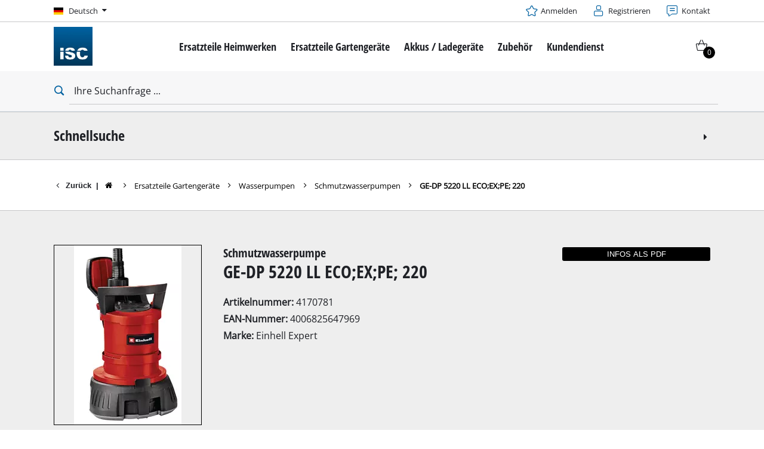

--- FILE ---
content_type: text/html; charset=UTF-8
request_url: https://www.isc-gmbh.info/de_DE/4170781-ge-dp-5220-ll-ecoexpe-220.html
body_size: 18955
content:

<!DOCTYPE html>
<html lang="de" class="isc" data-theme="isc">
<head>
            <meta charset="utf-8">
<meta http-equiv="X-UA-Compatible" content="IE=edge">
<meta name="robots" content="noindex"/>

<meta name="description" content="Die 2in1 Kombi-Schmutzwasserpumpe GE-DP 5220 LL ECO ist der robuste, kräftige und zuverlässige Helfer aus der Einhell ECO-Power Serie. Die Kombipumpe eignet sich besonders für das schnelle Abpumpen von Teichen, Baugruben oder überschwemmten Kellerräumen und kann für Klar- und Schmutzwasser bis 2 cm Korngröße verwendet werden. Die Kombi-Schmutzwasserpumpe überzeugt mit modernster Technik, satter Leistung und optimaler Energieeffizienz - bei einer Leistungsaufnahme von nur 520 Watt fördert diese starke Tauchpumpe stündlich bis zu 13.500 Liter Wasser. Der stufenlos regelbare Schwimmerschalter bietet die Wahl zwischen Dauerbetrieb und einem vorgewählten Ein- und Ausschaltpegel. Ein Pumpenstart ist bereits ab 10 mm Wasserhöhe möglich. Mit der patentierten Absaugniveau-Regulierung durch eine einfache Drehbewegung, kann eine schnelle Anpassung der gewünschten Funktion erfolgen. Eine Pumpe für zwei Aufgaben: flachabsaugend bis zu 1 mm Restwasserstand im Klarwasserbetrieb oder Absaugen von Schmutzwasser mit einer Korngröße von bis zu 20 mm. Das extrem robuste Pumpengehäuse und die hochwertige Keramik/Gummi Gleitringdichtung halten selbst harten Entwässerungsaufgaben zuverlässig stand und garantiert eine lange Lebensdauer. Durch den praktischen, ergonomischen Tragegriff ist diese 2in1-Kombinationspumpe schnell und einfach an jedem Ort einsatzbereit."/>
<meta property="og:title" content="GE-DP 5220 LL ECO;EX;PE; 220"/>
<meta property="og:type" content="og:product"/>
<meta property="og:url" content="https://www.isc-gmbh.info/de_DE/4170781-ge-dp-5220-ll-ecoexpe-220.html"/>
<meta property="og:image" content="https://d2c5rvsfjg2eub.cloudfront.net/image/208244749100/image_g2tjss0npt33bdii34hbqs4l45/-FJPG-B400"/>
<meta property="og:description" content="Die 2in1 Kombi-Schmutzwasserpumpe GE-DP 5220 LL ECO ist der robuste, kräftige und zuverlässige Helfer aus der Einhell ECO-Power Serie. Die Kombipumpe eignet sich besonders für das schnelle Abpumpen von Teichen, Baugruben oder überschwemmten Kellerräumen und kann für Klar- und Schmutzwasser bis 2 cm Korngröße verwendet werden. Die Kombi-Schmutzwasserpumpe überzeugt mit modernster Technik, satter Leistung und optimaler Energieeffizienz - bei einer Leistungsaufnahme von nur 520 Watt fördert diese starke Tauchpumpe stündlich bis zu 13.500 Liter Wasser. Der stufenlos regelbare Schwimmerschalter bietet die Wahl zwischen Dauerbetrieb und einem vorgewählten Ein- und Ausschaltpegel. Ein Pumpenstart ist bereits ab 10 mm Wasserhöhe möglich. Mit der patentierten Absaugniveau-Regulierung durch eine einfache Drehbewegung, kann eine schnelle Anpassung der gewünschten Funktion erfolgen. Eine Pumpe für zwei Aufgaben: flachabsaugend bis zu 1 mm Restwasserstand im Klarwasserbetrieb oder Absaugen von Schmutzwasser mit einer Korngröße von bis zu 20 mm. Das extrem robuste Pumpengehäuse und die hochwertige Keramik/Gummi Gleitringdichtung halten selbst harten Entwässerungsaufgaben zuverlässig stand und garantiert eine lange Lebensdauer. Durch den praktischen, ergonomischen Tragegriff ist diese 2in1-Kombinationspumpe schnell und einfach an jedem Ort einsatzbereit."/>
<meta property="product:price:currency" content="EUR"/>
<meta property="product:price:amount" content="0"/>
<link rel="canonical" href="https://www.isc-gmbh.info/de_DE/4170781-ge-dp-5220-ll-ecoexpe-220.html"/>
<link rel="alternate" href="https://www.isc-gmbh.info/de_DE/4170781-ge-dp-5220-ll-ecoexpe-220.html" hreflang="de-de" /><link rel="alternate" href="https://www.isc-gmbh.info/fr_FR/4170781-ge-dp-5220-ll-ecoexpe-220.html" hreflang="fr-fr" /><link rel="alternate" href="https://www.isc-gmbh.info/nl_NL/4170781-ge-dp-5220-ll-ecoexpe-220.html" hreflang="nl-nl" /><link rel="alternate" href="https://www.isc-gmbh.info/en_DE/4170781-ge-dp-5220-ll-ecoexpe-220.html" hreflang="x-default" />
    <meta name="robots" content="index, follow"/>

<link rel="apple-touch-icon" sizes="180x180" href="/shop/build/shop/img/isc/favicon.ico">
<link rel="icon" type="image/png" sizes="32x32" href="/shop/build/shop/img/isc/favicon.ico">
<link rel="icon" type="image/png" sizes="16x16" href="/shop/build/shop/img/isc/favicon.ico">
<link rel="manifest" href="/shop/build/shop/img/site.webmanifest">
<meta content="width=device-width, initial-scale=1" name="viewport">

<link rel="preload" href="https://d2c5rvsfjg2eub.cloudfront.net/image/208244749100/image_g2tjss0npt33bdii34hbqs4l45/-FJPG-B300" fetchpriority="high" as="image" type="image/jpeg"/>
<link rel="preload" href="https://d2c5rvsfjg2eub.cloudfront.net/image/208244749100/image_g2tjss0npt33bdii34hbqs4l45/-FWEBP-B300" fetchpriority="high" as="image" type="image/webp"/>





        <title>GE-DP 5220 LL ECO;EX;PE; 220 - iSC Onlineshop</title>

            <link rel="stylesheet" href="/shop/build/shop/2218.47297599.css"><link rel="stylesheet" href="/shop/build/shop/8682.fdee7a60.css"><link rel="stylesheet" href="/shop/build/shop/5809.31d6cfe0.css"><link rel="stylesheet" href="/shop/build/shop/base.d35f6b14.css">
<script type="text/javascript"> WebFontConfig = {google: {families: ['Roboto:400,700:latin', 'Open+Sans:400,400i,700,700i', 'Open+Sans+Condensed:700', 'Amatic+SC:400,700:latin']}};</script>
<script type="text/plain" data-usercentrics="Google Fonts"
        src="https://ajax.googleapis.com/ajax/libs/webfont/1.6.26/webfont.js"></script>

<link rel="stylesheet" href="/shop/build/shop/product.80e04d63.css">
    
    <script>
    window.dataLayer = window.dataLayer || [];
    function gtag(){dataLayer.push(arguments);}
    gtag('consent', 'default', {
        ad_user_data: 'denied',
        ad_personalization: 'denied',
        ad_storage: 'denied',
        analytics_storage: 'denied',
        functionality_storage: 'denied',
        personalization_storage: 'denied',
        security_storage: 'granted'
    });
    gtag('set', 'ads_data_redaction', true);
</script>

        <script id="usercentrics-cmp" data-language="de"
            data-settings-id="lx4ocZznm"
            src="https://web.cmp.usercentrics.eu/ui/loader.js" async></script>

<script type="text/javascript">
    window.dataLayer = window.dataLayer || [];
    </script>

    <!-- Google Tag Manager -->
    <script type="text/plain" data-usercentrics="Google Tag Manager">(function (w, d, s, l, i) {
                        w[l] = w[l] || [];
                        w[l].push({
                            'gtm.start':
                                new Date().getTime(), event: 'gtm.js'
                        });
                        var f = d.getElementsByTagName(s)[0],
                            j = d.createElement(s), dl = l != 'dataLayer' ? '&l=' + l : '';
                        j.async = true;
                        j.src =
                            'https://www.googletagmanager.com/gtm.js?id=' + i + dl;
                        f.parentNode.insertBefore(j, f);
                    })(window, document, 'script', 'dataLayer', 'GTM-WGCTXSZ');
    </script>
    <!-- End Google Tag Manager -->

    <script type="text/javascript">
        document.addEventListener("gtm.dom", () => {
                            window.dataLayer.push({"ecommerce":null});
                            window.dataLayer.push({"event":"view_item","ecommerce":{"value":"0","currency":"EUR","items":[{"item_id":"4170781","item_name":"GE-DP 5220 LL ECO;EX;PE; 220","item_category":"GT-E-WT-09","item_brand":"Einhell Expert","price":"0","index":0}]},"event_id":"697d26b625c1c_1dcfb55adeb19e69"});
                    });
    </script>


    <!-- Matomo Tag Manager -->
    <script type="text/plain" data-usercentrics="Matomo (self hosted)">
        var _mtm = window._mtm = window._mtm || [];
        _mtm.push({'mtm.startTime': (new Date().getTime()), 'event': 'mtm.Start'});
        var d=document, g=d.createElement('script'), s=d.getElementsByTagName('script')[0];
        g.async=true; g.src='https://matomo.einhell-live.de/js/container_EEuPawIt.js'; s.parentNode.insertBefore(g,s);
    </script>
    <!-- End Matomo Tag Manager -->

    <script type="text/javascript">
        window._paq = window._paq || [];
                    window._paq.push(["setEcommerceView","4170781","GE-DP 5220 LL ECO;EX;PE; 220",["Ersatzteile Gartengeräte"],"0"]);
            </script>





</head>
<body>
        <!-- Google Tag Manager (noscript) -->
    <noscript><iframe src="https://www.googletagmanager.com/ns.html?id=GTM-WGCTXSZ"
                      height="0" width="0" style="display:none;visibility:hidden"></iframe></noscript>
    <!-- End Google Tag Manager (noscript) -->


<div id="page-top" class="skip-to-content overflow-hidden -border-bottom">
    <div class="skip-link-nav visually-hidden-focusable inner__wrap -max-width-limited" data-testid="jumpmark-container">
        <a href="javascript:document.querySelectorAll('#content-main a, #content-main button')[0].focus();" class="skip-link" data-testid="jumpmark-main-content-link">
            Zum Hauptinhalt springen
        </a>
        <a href="javascript:document.getElementById('search').focus();" class="skip-link" data-testid="jumpmark-search-link">
            Zur Suche springen
        </a>
        <a href="javascript:document.querySelectorAll('.main__menu a')[0].focus();" class="skip-link" data-testid="jumpmark-main-menu-link">
            Zur Hauptnavigation springen
        </a>
    </div>
</div>
    <div class="page -dom-ready">
        <div class="clicker" style="left: 569px; top: 39px;"></div>
                    <header class="page__header nav-search -cart-badge" data-more-button-label="Mehr">
                <div class="header__topbar" >
    <div class="inner__wrap -max-width-limited">
                            <nav class="module-nav module-nav--lang module-nav--lang-big-opener">
        <div class="nav__meta nav__meta--lang ">
            <div class="nav__lang">
                <div class="nav__current">
                    <div class="current__flag flags-de" tabindex="0">
                        <span class="isc-card__button  flag__label flag__label--mobile">DE</span>
                        <span class="isc-card__button  flag__label flag__label--desktop">
                            Deutsch
                            <i class="icon icon-caret-down-after"></i>
                        </span>
                    </div>
                </div>
                <div class="nav__available">
                    <div class="available__label heading delta">
                        <div class="close-icon"><span></span></div>
                    </div>
                    <div class="available__lang">
                        <div class="current__flag flags-de">
                            <span class="flag__label flag__label--mobile">DE</span>
                            <span class="flag__label flag__label--desktop">
                                Deutsch
                                <i class="icon icon-caret-down-after"></i>
                            </span>
                        </div>
                    </div>
                </div>
            </div>
        </div>
        <div class="module-language-overlay -bg-gradient-alpha">
    <div class="product-overlay__cwrapper">
        <div class="content__close"></div>
        <div class="content__inner">
            
            <article class="bitbag-block" data-block-code="isc_blocks_language_switch">
        <div>
    <span>Wählen Sie Ihre Sprache</span>
    <p></p>
    </div>
<div class="col-wrapper l-b2-100 -max-width-limited -padded-wide">
    <div class="col col-one">
        <div class="available__lang">
            <a href="/de_DE/switch-locale/en_DE" class="item sylius-available-locale btn -btn-alpha" style="width:100%;text-align:left;"><span>
            <div class="lang__flag lang__flag--int">
                <span class="flag__label"> <strong>Englisch</strong> <small class="norm">(International)</small><small class="mobile">EN</small></span>
            </div>
            </span></a>
        </div>
    </div>
  <div class="col col-one">
        <div class="available__lang">
            <a href="/de_DE/switch-locale/de_DE" class="item sylius-available-locale btn -btn-alpha" style="width:100%;text-align:left;"><span>
            <div class="lang__flag lang__flag--de">
                <span class="flag__label "> <strong>Deutsch</strong> <small class="norm">(Deutschland)</small><small class="mobile">DE</small></span>
            </div>
            </span></a>
        </div>
    </div>
	<div class="col col-one">
        <div class="available__lang">
            <a href="/de_DE/switch-locale/de_DE" class="item sylius-available-locale btn -btn-alpha" style="width:100%;text-align:left;"><span>
            <div class="lang__flag lang__flag--at">
                <span class="flag__label"> <strong>Deutsch</strong> <small class="norm">(Österreich)</small><small class="mobile">AT</small></span>
            </div>
            </span></a>
        </div>
    </div>

  <div class="col col-one">
        <div class="available__lang">
            <a href="/de_DE/switch-locale/fr_FR" class="item sylius-available-locale btn -btn-alpha" style="width:100%;text-align:left;"><span>
            <div class="lang__flag lang__flag--be">
                <span class="flag__label"> <strong>Französisch</strong> <small class="norm">(Belgien)</small><small class="mobile">BE</small></span>
            </div>
        </span></a>
        </div>
    </div>
    <div class="col col-one">
        <div class="available__lang">
            <a href="/de_DE/switch-locale/nl_NL" class="item sylius-available-locale btn -btn-alpha" style="width:100%;text-align:left;"><span>
            <div class="lang__flag lang__flag--nl">
                <span class="flag__label"> <strong>Niederländisch</strong> <small class="norm">(Niederlande)</small><small class="mobile">NL</small></span>
            </div>
            
            </span></a>
        </div>
    </div>
    <div class="col col-two"></div>
																								
    <script>
		window.addEventListener('DOMContentLoaded', function () {
        (function ($) {
        $(".module-product-overlay").hide().removeClass("-visible");
        $(".module-nav--meta .isc-card__button").bind("mousedown", function () {
             $(".module-product-overlay").show().addClass("-visible");
         });
        $(".module-product-overlay .content__close").bind("mousedown", function () {
        $(".module-nav--meta").removeClass('-open');
        $(".module-product-overlay").hide().removeClass("-visible");
                    })
                })
            (jQuery);
        })
    </script>
</div>
    
    </article>

            </div>
    </div>
</div>
    </nav>

        

        <div class="meta-image"></div>
        <nav class="module-nav module-nav--meta">
            <menu title="Metamenü" class="module-nav__lvl1">
                                    <li class="module-nav__item">
        <a href="/de_DE/keycloak/keycloak_isc">
            <span class="icon-star-before">Anmelden</span>
        </a>
    </li>
                   <li class="module-nav__item">
      <a href="/de_DE/keycloak/register/keycloak_isc?target_path=/de_DE/checkout/address">
         <span class="icon-registration-before"> Registrieren
      </a>
   </li>
                    <li class="module-nav__item">
        <a href="/de_DE/page/contact">
            <span class="icon-contact-before">
                Kontakt
            </span>
        </a>
    </li>
            </menu>
        </nav>
    </div>
</div>



<div class="header__header" data-overview-label="Overview">
    <div class="inner__wrap -max-width-limited">
        <div class="module-logo">
    <a href="/de_DE/" class="logo">
        <img src="https://d2c5rvsfjg2eub.cloudfront.net/image/208244749100/image_o0cfcb9vqt0v3f40u6kv3gs60n/-FJPG" alt="iSC Onlineshop Logo" style="max-height: 65px"/>
    </a>
</div>

    <nav id="main-navigation-menu" class="main__menu module-nav module-nav--main" data-testid="main-navigation">
        <menu class="module-nav__lvl1 module-nav__keyboard-navigation">
            
        
                
            
        
                
                    <li class="module-nav__item module-nav__item--hasSubpages">
                <a href="/de_DE/ersatzteile-heimwerken" class="item">
                    <span class="heading delta">Ersatzteile Heimwerken</span>
                </a>
                <button class="menu__submenu-button menu__submenu-button-lvl1" title="Öffne Untermenü">
                        <svg xmlns="http://www.w3.org/2000/svg" width="32" height="32" viewBox="0 0 24 24"><path fill="currentColor" d="M12.6 12L8 7.4L9.4 6l6 6l-6 6L8 16.6z"/></svg>

                </button>
                <menu class="module-nav__lvl2">
                                                
                
                    <li class="module-nav__item module-nav__item--hasSubpages">
                <a href="/de_DE/ersatzteile-heimwerken/akkuschrauber" class="item">
                    <span class="heading delta">Akkuschrauber</span>
                </a>
                <button class="menu__submenu-button menu__submenu-button-lvl2" title="Öffne Untermenü">
                        <svg xmlns="http://www.w3.org/2000/svg" width="32" height="32" viewBox="0 0 24 24"><path fill="currentColor" d="M12.6 12L8 7.4L9.4 6l6 6l-6 6L8 16.6z"/></svg>

                </button>
                <menu class="module-nav__lvl3">
                                                
                            <li class="module-nav__item">
                <a href="/de_DE/ersatzteile-heimwerken/akkuschrauber/mini-schrauber" class="item">
                                            <span class="item__title">Mini-Schrauber</span>
                                    </a>
            </li>
        
            
                                                
                            <li class="module-nav__item">
                <a href="/de_DE/ersatzteile-heimwerken/akkuschrauber/bohrschrauber" class="item">
                                            <span class="item__title">Bohrschrauber</span>
                                    </a>
            </li>
        
            
                                                
                            <li class="module-nav__item">
                <a href="/de_DE/ersatzteile-heimwerken/akkuschrauber/schlagbohrschrauber" class="item">
                                            <span class="item__title">Schlagbohrschrauber</span>
                                    </a>
            </li>
        
            
                                                
                            <li class="module-nav__item">
                <a href="/de_DE/ersatzteile-heimwerken/akkuschrauber/schlagschrauber" class="item">
                                            <span class="item__title">Schlagschrauber</span>
                                    </a>
            </li>
        
            
                                                
                            <li class="module-nav__item">
                <a href="/de_DE/ersatzteile-heimwerken/akkuschrauber/trockenbauschrauber" class="item">
                                            <span class="item__title">Trockenbauschrauber</span>
                                    </a>
            </li>
        
            
                                    </menu>
            </li>
            
                                                
                
                    <li class="module-nav__item module-nav__item--hasSubpages">
                <a href="/de_DE/ersatzteile-heimwerken/bohrhaemmer-bohrmaschinen" class="item">
                    <span class="heading delta">Bohrhämmer / Bohrmaschinen</span>
                </a>
                <button class="menu__submenu-button menu__submenu-button-lvl2" title="Öffne Untermenü">
                        <svg xmlns="http://www.w3.org/2000/svg" width="32" height="32" viewBox="0 0 24 24"><path fill="currentColor" d="M12.6 12L8 7.4L9.4 6l6 6l-6 6L8 16.6z"/></svg>

                </button>
                <menu class="module-nav__lvl3">
                                                
                            <li class="module-nav__item">
                <a href="/de_DE/ersatzteile-heimwerken/bohrhaemmer-bohrmaschinen/bohrhaemmer" class="item">
                                            <span class="item__title">Bohrhämmer</span>
                                    </a>
            </li>
        
            
                                                
                            <li class="module-nav__item">
                <a href="/de_DE/ersatzteile-heimwerken/bohrhaemmer-bohrmaschinen/abbruchhaemmer" class="item">
                                            <span class="item__title">Abbruchhämmer</span>
                                    </a>
            </li>
        
            
                                                
                            <li class="module-nav__item">
                <a href="/de_DE/ersatzteile-heimwerken/bohrhaemmer-bohrmaschinen/schlagbohrmaschinen" class="item">
                                            <span class="item__title">Schlagbohrmaschinen</span>
                                    </a>
            </li>
        
            
                                                
                            <li class="module-nav__item">
                <a href="/de_DE/ersatzteile-heimwerken/bohrhaemmer-bohrmaschinen/stationaere-bohrmaschinen" class="item">
                                            <span class="item__title">Stationäre Bohrmaschinen</span>
                                    </a>
            </li>
        
            
                                    </menu>
            </li>
            
                                                
                            <li class="module-nav__item">
                <a href="/de_DE/ersatzteile-heimwerken/winkelschleifer" class="item">
                                            <span class="heading delta">Winkelschleifer</span>
                                    </a>
            </li>
        
            
                                                
                
                    <li class="module-nav__item module-nav__item--hasSubpages">
                <a href="/de_DE/ersatzteile-heimwerken/saegen" class="item">
                    <span class="heading delta">Sägen</span>
                </a>
                <button class="menu__submenu-button menu__submenu-button-lvl2" title="Öffne Untermenü">
                        <svg xmlns="http://www.w3.org/2000/svg" width="32" height="32" viewBox="0 0 24 24"><path fill="currentColor" d="M12.6 12L8 7.4L9.4 6l6 6l-6 6L8 16.6z"/></svg>

                </button>
                <menu class="module-nav__lvl3">
                                                
                            <li class="module-nav__item">
                <a href="/de_DE/ersatzteile-heimwerken/saegen/kapp-gehrungssaegen" class="item">
                                            <span class="item__title">Kapp- / Gehrungssägen</span>
                                    </a>
            </li>
        
            
                                                
                            <li class="module-nav__item">
                <a href="/de_DE/ersatzteile-heimwerken/saegen/tischkreissaegen" class="item">
                                            <span class="item__title">Tischkreissägen</span>
                                    </a>
            </li>
        
            
                                                
                            <li class="module-nav__item">
                <a href="/de_DE/ersatzteile-heimwerken/saegen/handkreissaegen" class="item">
                                            <span class="item__title">Handkreissägen</span>
                                    </a>
            </li>
        
            
                                                
                            <li class="module-nav__item">
                <a href="/de_DE/ersatzteile-heimwerken/saegen/stichsaegen" class="item">
                                            <span class="item__title">Stichsägen</span>
                                    </a>
            </li>
        
            
                                                
                            <li class="module-nav__item">
                <a href="/de_DE/ersatzteile-heimwerken/saegen/universalsaegen" class="item">
                                            <span class="item__title">Universalsägen</span>
                                    </a>
            </li>
        
            
                                                
                            <li class="module-nav__item">
                <a href="/de_DE/ersatzteile-heimwerken/saegen/bandsaegen" class="item">
                                            <span class="item__title">Bandsägen</span>
                                    </a>
            </li>
        
            
                                                
                            <li class="module-nav__item">
                <a href="/de_DE/ersatzteile-heimwerken/saegen/dekupiersaegen" class="item">
                                            <span class="item__title">Dekupiersägen</span>
                                    </a>
            </li>
        
            
                                                
                            <li class="module-nav__item">
                <a href="/de_DE/ersatzteile-heimwerken/saegen/sonstige-saegen" class="item">
                                            <span class="item__title">Sonstige Sägen</span>
                                    </a>
            </li>
        
            
                                    </menu>
            </li>
            
                                                
                
                    <li class="module-nav__item module-nav__item--hasSubpages">
                <a href="/de_DE/ersatzteile-heimwerken/sauger" class="item">
                    <span class="heading delta">Sauger</span>
                </a>
                <button class="menu__submenu-button menu__submenu-button-lvl2" title="Öffne Untermenü">
                        <svg xmlns="http://www.w3.org/2000/svg" width="32" height="32" viewBox="0 0 24 24"><path fill="currentColor" d="M12.6 12L8 7.4L9.4 6l6 6l-6 6L8 16.6z"/></svg>

                </button>
                <menu class="module-nav__lvl3">
                                                
                            <li class="module-nav__item">
                <a href="/de_DE/ersatzteile-heimwerken/sauger/nass-trockensauger" class="item">
                                            <span class="item__title">Nass- / Trockensauger</span>
                                    </a>
            </li>
        
            
                                                
                            <li class="module-nav__item">
                <a href="/de_DE/ersatzteile-heimwerken/sauger/handstaubsauger" class="item">
                                            <span class="item__title">Handstaubsauger</span>
                                    </a>
            </li>
        
            
                                                
                            <li class="module-nav__item">
                <a href="/de_DE/ersatzteile-heimwerken/sauger/aschesauger" class="item">
                                            <span class="item__title">Aschesauger</span>
                                    </a>
            </li>
        
            
                                    </menu>
            </li>
            
                                                
                
                    <li class="module-nav__item module-nav__item--hasSubpages">
                <a href="/de_DE/ersatzteile-heimwerken/schleifmaschinen" class="item">
                    <span class="heading delta">Schleifmaschinen</span>
                </a>
                <button class="menu__submenu-button menu__submenu-button-lvl2" title="Öffne Untermenü">
                        <svg xmlns="http://www.w3.org/2000/svg" width="32" height="32" viewBox="0 0 24 24"><path fill="currentColor" d="M12.6 12L8 7.4L9.4 6l6 6l-6 6L8 16.6z"/></svg>

                </button>
                <menu class="module-nav__lvl3">
                                                
                            <li class="module-nav__item">
                <a href="/de_DE/ersatzteile-heimwerken/schleifmaschinen/doppelschleifer" class="item">
                                            <span class="item__title">Doppelschleifer</span>
                                    </a>
            </li>
        
            
                                                
                            <li class="module-nav__item">
                <a href="/de_DE/ersatzteile-heimwerken/schleifmaschinen/exzenterschleifer" class="item">
                                            <span class="item__title">Exzenterschleifer</span>
                                    </a>
            </li>
        
            
                                                
                            <li class="module-nav__item">
                <a href="/de_DE/ersatzteile-heimwerken/schleifmaschinen/multischleifer" class="item">
                                            <span class="item__title">Multischleifer</span>
                                    </a>
            </li>
        
            
                                                
                            <li class="module-nav__item">
                <a href="/de_DE/ersatzteile-heimwerken/schleifmaschinen/schwingschleifer" class="item">
                                            <span class="item__title">Schwingschleifer</span>
                                    </a>
            </li>
        
            
                                                
                            <li class="module-nav__item">
                <a href="/de_DE/ersatzteile-heimwerken/schleifmaschinen/bandschleifer" class="item">
                                            <span class="item__title">Bandschleifer</span>
                                    </a>
            </li>
        
            
                                                
                            <li class="module-nav__item">
                <a href="/de_DE/ersatzteile-heimwerken/schleifmaschinen/wand-bodenschleifer" class="item">
                                            <span class="item__title">Wand- / Bodenschleifer</span>
                                    </a>
            </li>
        
            
                                                
                            <li class="module-nav__item">
                <a href="/de_DE/ersatzteile-heimwerken/schleifmaschinen/deltaschleifer" class="item">
                                            <span class="item__title">Deltaschleifer</span>
                                    </a>
            </li>
        
            
                                                
                            <li class="module-nav__item">
                <a href="/de_DE/ersatzteile-heimwerken/schleifmaschinen/sonstige-schleifmaschinen" class="item">
                                            <span class="item__title">Sonstige Schleifmaschinen</span>
                                    </a>
            </li>
        
            
                                                
                            <li class="module-nav__item">
                <a href="/de_DE/ersatzteile-heimwerken/schleifmaschinen/schleif-gravur-werkzeuge" class="item">
                                            <span class="item__title">Schleif- / Gravur-Werkzeuge</span>
                                    </a>
            </li>
        
            
                                    </menu>
            </li>
            
                                                
                
                    <li class="module-nav__item module-nav__item--hasSubpages">
                <a href="/de_DE/ersatzteile-heimwerken/kompressoren" class="item">
                    <span class="heading delta">Kompressoren</span>
                </a>
                <button class="menu__submenu-button menu__submenu-button-lvl2" title="Öffne Untermenü">
                        <svg xmlns="http://www.w3.org/2000/svg" width="32" height="32" viewBox="0 0 24 24"><path fill="currentColor" d="M12.6 12L8 7.4L9.4 6l6 6l-6 6L8 16.6z"/></svg>

                </button>
                <menu class="module-nav__lvl3">
                                                
                            <li class="module-nav__item">
                <a href="/de_DE/ersatzteile-heimwerken/kompressoren/akku-kompressoren" class="item">
                                            <span class="item__title">Akku-Kompressoren</span>
                                    </a>
            </li>
        
            
                                                
                            <li class="module-nav__item">
                <a href="/de_DE/ersatzteile-heimwerken/kompressoren/hybrid-kompressoren" class="item">
                                            <span class="item__title">Hybrid-Kompressoren</span>
                                    </a>
            </li>
        
            
                                                
                            <li class="module-nav__item">
                <a href="/de_DE/ersatzteile-heimwerken/kompressoren/elektro-kompressoren" class="item">
                                            <span class="item__title">Elektro-Kompressoren</span>
                                    </a>
            </li>
        
            
                                                
                            <li class="module-nav__item">
                <a href="/de_DE/ersatzteile-heimwerken/kompressoren/druckluftgeraete" class="item">
                                            <span class="item__title">Druckluftgeräte</span>
                                    </a>
            </li>
        
            
                                                
                            <li class="module-nav__item">
                <a href="/de_DE/ersatzteile-heimwerken/kompressoren/auto-kompressoren" class="item">
                                            <span class="item__title">Auto-Kompressoren</span>
                                    </a>
            </li>
        
            
                                    </menu>
            </li>
            
                                                
                
                    <li class="module-nav__item module-nav__item--hasSubpages">
                <a href="/de_DE/ersatzteile-heimwerken/weitere-werkzeuge-maschinen" class="item">
                    <span class="heading delta">Weitere Werkzeuge / Maschinen</span>
                </a>
                <button class="menu__submenu-button menu__submenu-button-lvl2" title="Öffne Untermenü">
                        <svg xmlns="http://www.w3.org/2000/svg" width="32" height="32" viewBox="0 0 24 24"><path fill="currentColor" d="M12.6 12L8 7.4L9.4 6l6 6l-6 6L8 16.6z"/></svg>

                </button>
                <menu class="module-nav__lvl3">
                                                
                            <li class="module-nav__item">
                <a href="/de_DE/ersatzteile-heimwerken/weitere-werkzeuge-maschinen/multifunktionswerkzeuge" class="item">
                                            <span class="item__title">Multifunktionswerkzeuge</span>
                                    </a>
            </li>
        
            
                                                
                            <li class="module-nav__item">
                <a href="/de_DE/ersatzteile-heimwerken/weitere-werkzeuge-maschinen/hobel-fraesen" class="item">
                                            <span class="item__title">Hobel / Fräsen</span>
                                    </a>
            </li>
        
            
                                                
                            <li class="module-nav__item">
                <a href="/de_DE/ersatzteile-heimwerken/weitere-werkzeuge-maschinen/schneide-trennmaschinen" class="item">
                                            <span class="item__title">Schneide- / Trennmaschinen</span>
                                    </a>
            </li>
        
            
                                                
                            <li class="module-nav__item">
                <a href="/de_DE/ersatzteile-heimwerken/weitere-werkzeuge-maschinen/lampen" class="item">
                                            <span class="item__title">Lampen</span>
                                    </a>
            </li>
        
            
                                                
                            <li class="module-nav__item">
                <a href="/de_DE/ersatzteile-heimwerken/weitere-werkzeuge-maschinen/ruehrwerke" class="item">
                                            <span class="item__title">Rührwerke</span>
                                    </a>
            </li>
        
            
                                                
                            <li class="module-nav__item">
                <a href="/de_DE/ersatzteile-heimwerken/weitere-werkzeuge-maschinen/autotechnik" class="item">
                                            <span class="item__title">Autotechnik</span>
                                    </a>
            </li>
        
            
                                                
                            <li class="module-nav__item">
                <a href="/de_DE/ersatzteile-heimwerken/weitere-werkzeuge-maschinen/laser-messgeraete" class="item">
                                            <span class="item__title">Laser / Messgeräte</span>
                                    </a>
            </li>
        
            
                                                
                            <li class="module-nav__item">
                <a href="/de_DE/ersatzteile-heimwerken/weitere-werkzeuge-maschinen/farbspruehgeraete" class="item">
                                            <span class="item__title">Farbsprühgeräte</span>
                                    </a>
            </li>
        
            
                                                
                            <li class="module-nav__item">
                <a href="/de_DE/ersatzteile-heimwerken/weitere-werkzeuge-maschinen/heissklebepistolen" class="item">
                                            <span class="item__title">Heißklebepistolen</span>
                                    </a>
            </li>
        
            
                                                
                            <li class="module-nav__item">
                <a href="/de_DE/ersatzteile-heimwerken/weitere-werkzeuge-maschinen/stromerzeuger" class="item">
                                            <span class="item__title">Stromerzeuger</span>
                                    </a>
            </li>
        
            
                                                
                            <li class="module-nav__item">
                <a href="/de_DE/ersatzteile-heimwerken/weitere-werkzeuge-maschinen/hub-zugmaschinen" class="item">
                                            <span class="item__title">Hub- / Zugmaschinen</span>
                                    </a>
            </li>
        
            
                                                
                            <li class="module-nav__item">
                <a href="/de_DE/ersatzteile-heimwerken/weitere-werkzeuge-maschinen/poliermaschinen" class="item">
                                            <span class="item__title">Poliermaschinen</span>
                                    </a>
            </li>
        
            
                                                
                            <li class="module-nav__item">
                <a href="/de_DE/ersatzteile-heimwerken/weitere-werkzeuge-maschinen/schweissgeraete" class="item">
                                            <span class="item__title">Schweißgeräte</span>
                                    </a>
            </li>
        
            
                                                
                            <li class="module-nav__item">
                <a href="/de_DE/ersatzteile-heimwerken/weitere-werkzeuge-maschinen/sonstige-geraete" class="item">
                                            <span class="item__title">Sonstige Geräte</span>
                                    </a>
            </li>
        
            
                                    </menu>
            </li>
            
                                                
                
                    <li class="module-nav__item module-nav__item--hasSubpages">
                <a href="/de_DE/ersatzteile-heimwerken/heizgeraete-klimatechnik" class="item">
                    <span class="heading delta">Heizgeräte / Klimatechnik</span>
                </a>
                <button class="menu__submenu-button menu__submenu-button-lvl2" title="Öffne Untermenü">
                        <svg xmlns="http://www.w3.org/2000/svg" width="32" height="32" viewBox="0 0 24 24"><path fill="currentColor" d="M12.6 12L8 7.4L9.4 6l6 6l-6 6L8 16.6z"/></svg>

                </button>
                <menu class="module-nav__lvl3">
                                                
                            <li class="module-nav__item">
                <a href="/de_DE/ersatzteile-heimwerken/heizgeraete-klimatechnik/elektroheizgeraete" class="item">
                                            <span class="item__title">Elektroheizgeräte</span>
                                    </a>
            </li>
        
            
                                                
                            <li class="module-nav__item">
                <a href="/de_DE/ersatzteile-heimwerken/heizgeraete-klimatechnik/gasheizgeraete" class="item">
                                            <span class="item__title">Gasheizgeräte</span>
                                    </a>
            </li>
        
            
                                                
                            <li class="module-nav__item">
                <a href="/de_DE/ersatzteile-heimwerken/heizgeraete-klimatechnik/dieselheizgeraete" class="item">
                                            <span class="item__title">Dieselheizgeräte</span>
                                    </a>
            </li>
        
            
                                                
                            <li class="module-nav__item">
                <a href="/de_DE/ersatzteile-heimwerken/heizgeraete-klimatechnik/klimageraete" class="item">
                                            <span class="item__title">Klimageräte</span>
                                    </a>
            </li>
        
            
                                                
                            <li class="module-nav__item">
                <a href="/de_DE/ersatzteile-heimwerken/heizgeraete-klimatechnik/luftentfeuchter" class="item">
                                            <span class="item__title">Luftentfeuchter</span>
                                    </a>
            </li>
        
            
                                    </menu>
            </li>
            
                                    </menu>
            </li>
            
        
                
                    <li class="module-nav__item module-nav__item--hasSubpages">
                <a href="/de_DE/ersatzteile-gartengeraete" class="item">
                    <span class="heading delta">Ersatzteile Gartengeräte</span>
                </a>
                <button class="menu__submenu-button menu__submenu-button-lvl1" title="Öffne Untermenü">
                        <svg xmlns="http://www.w3.org/2000/svg" width="32" height="32" viewBox="0 0 24 24"><path fill="currentColor" d="M12.6 12L8 7.4L9.4 6l6 6l-6 6L8 16.6z"/></svg>

                </button>
                <menu class="module-nav__lvl2">
                                                
                
                    <li class="module-nav__item module-nav__item--hasSubpages">
                <a href="/de_DE/ersatzteile-gartengeraete/rasenmaeher" class="item">
                    <span class="heading delta">Rasenmäher</span>
                </a>
                <button class="menu__submenu-button menu__submenu-button-lvl2" title="Öffne Untermenü">
                        <svg xmlns="http://www.w3.org/2000/svg" width="32" height="32" viewBox="0 0 24 24"><path fill="currentColor" d="M12.6 12L8 7.4L9.4 6l6 6l-6 6L8 16.6z"/></svg>

                </button>
                <menu class="module-nav__lvl3">
                                                
                            <li class="module-nav__item">
                <a href="/de_DE/ersatzteile-gartengeraete/rasenmaeher/akku-rasenmaeher" class="item">
                                            <span class="item__title">Akku-Rasenmäher</span>
                                    </a>
            </li>
        
            
                                                
                            <li class="module-nav__item">
                <a href="/de_DE/ersatzteile-gartengeraete/rasenmaeher/maehroboter" class="item">
                                            <span class="item__title">Mähroboter</span>
                                    </a>
            </li>
        
            
                                                
                            <li class="module-nav__item">
                <a href="/de_DE/ersatzteile-gartengeraete/rasenmaeher/benzin-rasenmaeher" class="item">
                                            <span class="item__title">Benzin-Rasenmäher</span>
                                    </a>
            </li>
        
            
                                                
                            <li class="module-nav__item">
                <a href="/de_DE/ersatzteile-gartengeraete/rasenmaeher/elektro-rasenmaeher" class="item">
                                            <span class="item__title">Elektro-Rasenmäher</span>
                                    </a>
            </li>
        
            
                                                
                            <li class="module-nav__item">
                <a href="/de_DE/ersatzteile-gartengeraete/rasenmaeher/hand-rasenmaeher" class="item">
                                            <span class="item__title">Hand-Rasenmäher</span>
                                    </a>
            </li>
        
            
                                    </menu>
            </li>
            
                                                
                
                    <li class="module-nav__item module-nav__item--hasSubpages">
                <a href="/de_DE/ersatzteile-gartengeraete/trimmer-sensen" class="item">
                    <span class="heading delta">Trimmer / Sensen</span>
                </a>
                <button class="menu__submenu-button menu__submenu-button-lvl2" title="Öffne Untermenü">
                        <svg xmlns="http://www.w3.org/2000/svg" width="32" height="32" viewBox="0 0 24 24"><path fill="currentColor" d="M12.6 12L8 7.4L9.4 6l6 6l-6 6L8 16.6z"/></svg>

                </button>
                <menu class="module-nav__lvl3">
                                                
                            <li class="module-nav__item">
                <a href="/de_DE/ersatzteile-gartengeraete/trimmer-sensen/akku-rasentrimmer" class="item">
                                            <span class="item__title">Akku-Rasentrimmer</span>
                                    </a>
            </li>
        
            
                                                
                            <li class="module-nav__item">
                <a href="/de_DE/ersatzteile-gartengeraete/trimmer-sensen/elektro-rasentrimmer" class="item">
                                            <span class="item__title">Elektro-Rasentrimmer</span>
                                    </a>
            </li>
        
            
                                                
                            <li class="module-nav__item">
                <a href="/de_DE/ersatzteile-gartengeraete/trimmer-sensen/benzin-rasentrimmer" class="item">
                                            <span class="item__title">Benzin-Rasentrimmer</span>
                                    </a>
            </li>
        
            
                                                
                            <li class="module-nav__item">
                <a href="/de_DE/ersatzteile-gartengeraete/trimmer-sensen/akku-sensen" class="item">
                                            <span class="item__title">Akku-Sensen</span>
                                    </a>
            </li>
        
            
                                                
                            <li class="module-nav__item">
                <a href="/de_DE/ersatzteile-gartengeraete/trimmer-sensen/elektro-sensen" class="item">
                                            <span class="item__title">Elektro-Sensen</span>
                                    </a>
            </li>
        
            
                                                
                            <li class="module-nav__item">
                <a href="/de_DE/ersatzteile-gartengeraete/trimmer-sensen/benzin-sensen" class="item">
                                            <span class="item__title">Benzin-Sensen</span>
                                    </a>
            </li>
        
            
                                    </menu>
            </li>
            
                                                
                
                    <li class="module-nav__item module-nav__item--hasSubpages">
                <a href="/de_DE/ersatzteile-gartengeraete/heckenscheren" class="item">
                    <span class="heading delta">Heckenscheren</span>
                </a>
                <button class="menu__submenu-button menu__submenu-button-lvl2" title="Öffne Untermenü">
                        <svg xmlns="http://www.w3.org/2000/svg" width="32" height="32" viewBox="0 0 24 24"><path fill="currentColor" d="M12.6 12L8 7.4L9.4 6l6 6l-6 6L8 16.6z"/></svg>

                </button>
                <menu class="module-nav__lvl3">
                                                
                            <li class="module-nav__item">
                <a href="/de_DE/ersatzteile-gartengeraete/heckenscheren/elektro-heckenscheren" class="item">
                                            <span class="item__title">Elektro-Heckenscheren</span>
                                    </a>
            </li>
        
            
                                                
                            <li class="module-nav__item">
                <a href="/de_DE/ersatzteile-gartengeraete/heckenscheren/akku-heckenscheren" class="item">
                                            <span class="item__title">Akku-Heckenscheren</span>
                                    </a>
            </li>
        
            
                                                
                            <li class="module-nav__item">
                <a href="/de_DE/ersatzteile-gartengeraete/heckenscheren/benzin-heckenscheren" class="item">
                                            <span class="item__title">Benzin-Heckenscheren</span>
                                    </a>
            </li>
        
            
                                                
                            <li class="module-nav__item">
                <a href="/de_DE/ersatzteile-gartengeraete/heckenscheren/teleskop-heckenscheren" class="item">
                                            <span class="item__title">Teleskop-Heckenscheren</span>
                                    </a>
            </li>
        
            
                                                
                            <li class="module-nav__item">
                <a href="/de_DE/ersatzteile-gartengeraete/heckenscheren/astscheren" class="item">
                                            <span class="item__title">Astscheren</span>
                                    </a>
            </li>
        
            
                                    </menu>
            </li>
            
                                                
                
                    <li class="module-nav__item module-nav__item--hasSubpages">
                <a href="/de_DE/ersatzteile-gartengeraete/wasserpumpen" class="item">
                    <span class="heading delta">Wasserpumpen</span>
                </a>
                <button class="menu__submenu-button menu__submenu-button-lvl2" title="Öffne Untermenü">
                        <svg xmlns="http://www.w3.org/2000/svg" width="32" height="32" viewBox="0 0 24 24"><path fill="currentColor" d="M12.6 12L8 7.4L9.4 6l6 6l-6 6L8 16.6z"/></svg>

                </button>
                <menu class="module-nav__lvl3">
                                                
                            <li class="module-nav__item">
                <a href="/de_DE/ersatzteile-gartengeraete/wasserpumpen/gartenpumpen" class="item">
                                            <span class="item__title">Gartenpumpen</span>
                                    </a>
            </li>
        
            
                                                
                            <li class="module-nav__item">
                <a href="/de_DE/ersatzteile-gartengeraete/wasserpumpen/klarwasserpumpen" class="item">
                                            <span class="item__title">Klarwasserpumpen</span>
                                    </a>
            </li>
        
            
                                                
                            <li class="module-nav__item">
                <a href="/de_DE/ersatzteile-gartengeraete/wasserpumpen/hauswasserautomaten" class="item">
                                            <span class="item__title">Hauswasserautomaten</span>
                                    </a>
            </li>
        
            
                                                
                            <li class="module-nav__item">
                <a href="/de_DE/ersatzteile-gartengeraete/wasserpumpen/tauchpumpen" class="item">
                                            <span class="item__title">Tauchpumpen</span>
                                    </a>
            </li>
        
            
                                                
                            <li class="module-nav__item">
                <a href="/de_DE/ersatzteile-gartengeraete/wasserpumpen/schmutzwasserpumpen" class="item">
                                            <span class="item__title">Schmutzwasserpumpen</span>
                                    </a>
            </li>
        
            
                                                
                            <li class="module-nav__item">
                <a href="/de_DE/ersatzteile-gartengeraete/wasserpumpen/tiefbrunnenpumpen" class="item">
                                            <span class="item__title">Tiefbrunnenpumpen</span>
                                    </a>
            </li>
        
            
                                                
                            <li class="module-nav__item">
                <a href="/de_DE/ersatzteile-gartengeraete/wasserpumpen/hauswasserwerke" class="item">
                                            <span class="item__title">Hauswasserwerke</span>
                                    </a>
            </li>
        
            
                                                
                            <li class="module-nav__item">
                <a href="/de_DE/ersatzteile-gartengeraete/wasserpumpen/benzin-wasserpumpen" class="item">
                                            <span class="item__title">Benzin-Wasserpumpen</span>
                                    </a>
            </li>
        
            
                                                
                            <li class="module-nav__item">
                <a href="/de_DE/ersatzteile-gartengeraete/wasserpumpen/sonstige-pumpen" class="item">
                                            <span class="item__title">Sonstige Pumpen</span>
                                    </a>
            </li>
        
            
                                    </menu>
            </li>
            
                                                
                
                    <li class="module-nav__item module-nav__item--hasSubpages">
                <a href="/de_DE/ersatzteile-gartengeraete/vertikutierer" class="item">
                    <span class="heading delta">Vertikutierer</span>
                </a>
                <button class="menu__submenu-button menu__submenu-button-lvl2" title="Öffne Untermenü">
                        <svg xmlns="http://www.w3.org/2000/svg" width="32" height="32" viewBox="0 0 24 24"><path fill="currentColor" d="M12.6 12L8 7.4L9.4 6l6 6l-6 6L8 16.6z"/></svg>

                </button>
                <menu class="module-nav__lvl3">
                                                
                            <li class="module-nav__item">
                <a href="/de_DE/ersatzteile-gartengeraete/vertikutierer/akku-vertikutierer" class="item">
                                            <span class="item__title">Akku-Vertikutierer</span>
                                    </a>
            </li>
        
            
                                                
                            <li class="module-nav__item">
                <a href="/de_DE/ersatzteile-gartengeraete/vertikutierer/elektro-vertikutierer" class="item">
                                            <span class="item__title">Elektro-Vertikutierer</span>
                                    </a>
            </li>
        
            
                                                
                            <li class="module-nav__item">
                <a href="/de_DE/ersatzteile-gartengeraete/vertikutierer/benzin-vertikutierer" class="item">
                                            <span class="item__title">Benzin-Vertikutierer</span>
                                    </a>
            </li>
        
            
                                                
                            <li class="module-nav__item">
                <a href="/de_DE/ersatzteile-gartengeraete/vertikutierer/hand-vertikutierer" class="item">
                                            <span class="item__title">Hand-Vertikutierer</span>
                                    </a>
            </li>
        
            
                                    </menu>
            </li>
            
                                                
                
                    <li class="module-nav__item module-nav__item--hasSubpages">
                <a href="/de_DE/ersatzteile-gartengeraete/kettensaegen-astsaegen" class="item">
                    <span class="heading delta">Kettensägen / Astsägen</span>
                </a>
                <button class="menu__submenu-button menu__submenu-button-lvl2" title="Öffne Untermenü">
                        <svg xmlns="http://www.w3.org/2000/svg" width="32" height="32" viewBox="0 0 24 24"><path fill="currentColor" d="M12.6 12L8 7.4L9.4 6l6 6l-6 6L8 16.6z"/></svg>

                </button>
                <menu class="module-nav__lvl3">
                                                
                            <li class="module-nav__item">
                <a href="/de_DE/ersatzteile-gartengeraete/kettensaegen-astsaegen/akku-kettensaegen" class="item">
                                            <span class="item__title">Akku-Kettensägen</span>
                                    </a>
            </li>
        
            
                                                
                            <li class="module-nav__item">
                <a href="/de_DE/ersatzteile-gartengeraete/kettensaegen-astsaegen/benzin-kettensaegen" class="item">
                                            <span class="item__title">Benzin-Kettensägen</span>
                                    </a>
            </li>
        
            
                                                
                            <li class="module-nav__item">
                <a href="/de_DE/ersatzteile-gartengeraete/kettensaegen-astsaegen/elektro-kettensaegen" class="item">
                                            <span class="item__title">Elektro-Kettensägen</span>
                                    </a>
            </li>
        
            
                                                
                            <li class="module-nav__item">
                <a href="/de_DE/ersatzteile-gartengeraete/kettensaegen-astsaegen/hochentaster" class="item">
                                            <span class="item__title">Hochentaster</span>
                                    </a>
            </li>
        
            
                                                
                            <li class="module-nav__item">
                <a href="/de_DE/ersatzteile-gartengeraete/kettensaegen-astsaegen/astsaegen" class="item">
                                            <span class="item__title">Astsägen</span>
                                    </a>
            </li>
        
            
                                    </menu>
            </li>
            
                                                
                            <li class="module-nav__item">
                <a href="/de_DE/ersatzteile-gartengeraete/bodenhacken" class="item">
                                            <span class="heading delta">Bodenhacken</span>
                                    </a>
            </li>
        
            
                                                
                
                    <li class="module-nav__item module-nav__item--hasSubpages">
                <a href="/de_DE/ersatzteile-gartengeraete/weitere-gartengeraete" class="item">
                    <span class="heading delta">Weitere Gartengeräte</span>
                </a>
                <button class="menu__submenu-button menu__submenu-button-lvl2" title="Öffne Untermenü">
                        <svg xmlns="http://www.w3.org/2000/svg" width="32" height="32" viewBox="0 0 24 24"><path fill="currentColor" d="M12.6 12L8 7.4L9.4 6l6 6l-6 6L8 16.6z"/></svg>

                </button>
                <menu class="module-nav__lvl3">
                                                
                            <li class="module-nav__item">
                <a href="/de_DE/ersatzteile-gartengeraete/weitere-gartengeraete/hochdruckreiniger" class="item">
                                            <span class="item__title">Hochdruckreiniger</span>
                                    </a>
            </li>
        
            
                                                
                            <li class="module-nav__item">
                <a href="/de_DE/ersatzteile-gartengeraete/weitere-gartengeraete/haecksler" class="item">
                                            <span class="item__title">Häcksler</span>
                                    </a>
            </li>
        
            
                                                
                            <li class="module-nav__item">
                <a href="/de_DE/ersatzteile-gartengeraete/weitere-gartengeraete/oberflaechenbuersten" class="item">
                                            <span class="item__title">Oberflächenbürsten</span>
                                    </a>
            </li>
        
            
                                                
                            <li class="module-nav__item">
                <a href="/de_DE/ersatzteile-gartengeraete/weitere-gartengeraete/fugenreiniger" class="item">
                                            <span class="item__title">Fugenreiniger</span>
                                    </a>
            </li>
        
            
                                                
                            <li class="module-nav__item">
                <a href="/de_DE/ersatzteile-gartengeraete/weitere-gartengeraete/grasscheren" class="item">
                                            <span class="item__title">Grasscheren</span>
                                    </a>
            </li>
        
            
                                                
                            <li class="module-nav__item">
                <a href="/de_DE/ersatzteile-gartengeraete/weitere-gartengeraete/laubsauger" class="item">
                                            <span class="item__title">Laubsauger</span>
                                    </a>
            </li>
        
            
                                                
                            <li class="module-nav__item">
                <a href="/de_DE/ersatzteile-gartengeraete/weitere-gartengeraete/laubblaeser" class="item">
                                            <span class="item__title">Laubbläser</span>
                                    </a>
            </li>
        
            
                                                
                            <li class="module-nav__item">
                <a href="/de_DE/ersatzteile-gartengeraete/weitere-gartengeraete/saegekettenschaerfgeraete" class="item">
                                            <span class="item__title">Sägekettenschärfgeräte</span>
                                    </a>
            </li>
        
            
                                                
                            <li class="module-nav__item">
                <a href="/de_DE/ersatzteile-gartengeraete/weitere-gartengeraete/multitools" class="item">
                                            <span class="item__title">Multitools</span>
                                    </a>
            </li>
        
            
                                                
                            <li class="module-nav__item">
                <a href="/de_DE/ersatzteile-gartengeraete/weitere-gartengeraete/kehrmaschinen" class="item">
                                            <span class="item__title">Kehrmaschinen</span>
                                    </a>
            </li>
        
            
                                    </menu>
            </li>
            
                                                
                            <li class="module-nav__item">
                <a href="/de_DE/ersatzteile-gartengeraete/sonstige-gartenersatzteile" class="item">
                                            <span class="heading delta">Sonstige Gartenersatzteile</span>
                                    </a>
            </li>
        
            
                                    </menu>
            </li>
            
        
                            <li class="module-nav__item">
                <a href="/de_DE/akkus-ladegeraete" class="item">
                                            <span class="heading delta">Akkus / Ladegeräte</span>
                                    </a>
            </li>
        
            
        
                
                    <li class="module-nav__item module-nav__item--hasSubpages">
                <a href="/de_DE/zubehoer" class="item">
                    <span class="heading delta">Zubehör</span>
                </a>
                <button class="menu__submenu-button menu__submenu-button-lvl1" title="Öffne Untermenü">
                        <svg xmlns="http://www.w3.org/2000/svg" width="32" height="32" viewBox="0 0 24 24"><path fill="currentColor" d="M12.6 12L8 7.4L9.4 6l6 6l-6 6L8 16.6z"/></svg>

                </button>
                <menu class="module-nav__lvl2">
                                                
                            <li class="module-nav__item">
                <a href="/de_DE/zubehoer/reinigungsgeraete-zubehoer" class="item">
                                            <span class="heading delta">Reinigungsgeräte-Zubehör</span>
                                    </a>
            </li>
        
            
                                                
                            <li class="module-nav__item">
                <a href="/de_DE/zubehoer/heizgeraete-zubehoer" class="item">
                                            <span class="heading delta">Heizgeräte-Zubehör</span>
                                    </a>
            </li>
        
            
                                                
                            <li class="module-nav__item">
                <a href="/de_DE/zubehoer/kwb-zubehoer" class="item">
                                            <span class="heading delta">kwb Zubehör</span>
                                    </a>
            </li>
        
            
                                                
                            <li class="module-nav__item">
                <a href="/de_DE/zubehoer/autotechnik-zubehoer" class="item">
                                            <span class="heading delta">Autotechnik-Zubehör</span>
                                    </a>
            </li>
        
            
                                                
                            <li class="module-nav__item">
                <a href="/de_DE/zubehoer/werkzeug-zubehoer" class="item">
                                            <span class="heading delta">Werkzeug-Zubehör</span>
                                    </a>
            </li>
        
            
                                                
                            <li class="module-nav__item">
                <a href="/de_DE/zubehoer/stationaergeraete-zubehoer" class="item">
                                            <span class="heading delta">Stationärgeräte-Zubehör</span>
                                    </a>
            </li>
        
            
                                                
                            <li class="module-nav__item">
                <a href="/de_DE/zubehoer/gartengeraete-zubehoer" class="item">
                                            <span class="heading delta">Gartengeräte-Zubehör</span>
                                    </a>
            </li>
        
            
                                                
        
                                    </menu>
            </li>
            


                <li class="module-nav__item module-nav__item--hasSubpages">
        <a href="/de_DE/page/kundendienst" class="item">
    <span class="heading delta">
        Kundendienst
    </span>
</a>

        <button class="menu__submenu-button menu__submenu-button-lvl1" title="sylius.ui.button.open_sub_menu">
                <svg xmlns="http://www.w3.org/2000/svg" width="32" height="32" viewBox="0 0 24 24"><path fill="currentColor" d="M12.6 12L8 7.4L9.4 6l6 6l-6 6L8 16.6z"/></svg>

        </button>
        <menu class="module-nav__lvl2">
                        <li class="module-nav__item">
            <a href="/de_DE/page/kunden-kontakt" class="item">
    <span class="heading delta">
        Kundenkontakt
    </span>
</a>
        </li>
                <li class="module-nav__item">
            <a href="/de_DE/page/garantieservice" class="item">
    <span class="heading delta">
        Garantieservice
    </span>
</a>
        </li>
                <li class="module-nav__item">
            <a href="/de_DE/page/reparaturservice" class="item">
    <span class="heading delta">
        Reparaturservice
    </span>
</a>
        </li>
                <li class="module-nav__item">
            <a href="/de_DE/page/contact" class="item">
    <span class="heading delta">
        Kontaktformular
    </span>
</a>
        </li>
                <li class="module-nav__item">
            <a href="/de_DE/page/widerruf" class="item">
    <span class="heading delta">
        Widerruf
    </span>
</a>
        </li>
                <li class="module-nav__item">
            <a href="/de_DE/page/fragen-und-antworten" class="item">
    <span class="heading delta">
        FAQ
    </span>
</a>
        </li>
    
            <li class="module-nav__item">
                <a href="/de_DE/newsletters/new">
                    <span class="heading delta">Newsletter</span>
                </a>
            </li>
        </menu>
    </li>
        </menu>
    </nav>

<div class="module-nav-features">
    <div class="module-search"  data-controller="live" data-live-name-value="eag_elasticsearch:menu:search" data-live-url-value="/de_DE/_components/eag_elasticsearch:menu:search" id="live-1925386506-0" data-live-props-value="{&quot;query&quot;:&quot;&quot;,&quot;hookableMetadata&quot;:{&quot;renderedBy&quot;:&quot;sylius_shop.base.header.navbar.features&quot;,&quot;configuration&quot;:&quot;[]&quot;,&quot;prefixes&quot;:[&quot;sylius_shop.product.show.header.navbar.features&quot;,&quot;sylius_shop.base.header.navbar.features&quot;]},&quot;@attributes&quot;:{&quot;id&quot;:&quot;live-1925386506-0&quot;},&quot;@checksum&quot;:&quot;U3jpbTnUjX+2QjxLsTFRZS2oTFnQPgbaWf1lRBPvQ\/8=&quot;}">
    <div class="search__button">
        <span class="icon-search-before" data-placeholder="Suche"></span>
    </div>
    <div class="search__input">
        <form method="get"
              action="/de_DE/catalogsearch/result"
              class="ui loadable form">
            <div class="input__field--input" id="products-search">
                <button type="submit" class="icon-search-after" aria-label="Open search bar" tabindex="-1"></button>
                <input type="search" id="search" name="q" placeholder="Ihre Suchanfrage ..."
                       autocomplete="off" aria-label="Ihre Suchanfrage"
                       class="prompt"
                       data-model="query"
                       data-testid="main-search-input"
                />
                <button type="button" class="close-icon icon-close-after" aria-label="Suchbar schließen"></button>
            </div>
                    </form>
    </div>
</div>
    <div class="module-cart" data-number="Count">
    <div class="cart__background"></div>
    <a href="/de_DE/cart/" class="cart__button">
        <span class="icon-cart-before"></span>
        <div class="icon__cart--badge"><span id="cart-values">0</span></div>
    </a>
</div>

    <div class="more-button">
        <div class="menu-icon">
            <span class="bubble"></span>
            <span class="bubble"></span>
            <span class="bubble"></span>
        </div>
    </div>
    <nav class="module-nav module-nav--more"></nav>
</div>
    </div>
</div>

            </header>
                <div class="page__content" data-testid="main-content-container">
            
        <aside class="section-row clearfix -padded-medium light-grey -border-bottom quicksearch"
             data-product-finder-url="/de_DE/product-finder">
        <div class="inner__wrap -max-width-limited clearfix">
            <span class="mobile-hide-button beta heading" tabindex="0">
                Schnellsuche
                <div class="icon-container closed">
                    <div class="icon icon-caret-right-after"></div>
                </div>
            </span>
            <div class="quick-finder-box" id="quick-finder-box"
                 style="display: none">
                <br/>
                <div id="ajax-results-error"></div>

                <div class="ui three column stackable grid quick-finder">
                    <div class="column-40">
                        <form id="quicksearch-form-SerialNo" class="quicksearch-form ui form" action="/de_DE/product-finder" method="POST">
                            <div class="form-group" style="display: flex">
                                <div class="input quick-finder-input-container">
                                    <input id="quick-search-serial-no" class="quick-search-value-serialNo" type="search"
                                           name="serialNo" placeholder="Seriennummer..."/>
                                    <div class="input-background">
                                        <label for="quick-search-serial-no">
                                            Seriennummer
                                        </label>
                                    </div>
                                </div>
                                <input type="hidden" name="locale" value="de_DE"/>
                                <input type="hidden" name="mode" value="SerialNo"/>
                                <button type="submit"
                                        class="btn -btn-alpha-shop ajax quick-search-button quick-search-serial-no"
                                        aria-label="Suche nach Seriennummer"
                                        title="Jetzt suchen">
                                    <i class="play icon"></i>
                                </button>
                            </div>
                        </form>
                        <div class="top-10"></div>
                        
            <article class="bitbag-block" data-block-code="isc_blocks_serial_number_finder">
        <button class="modal-window--opener button__link" data-modal-id="serial_number_info_modal">
    <span class="icon-info-circle-before"></span> Wo ist die Seriennummer?
</button>
<div id="serial_number_info_modal" class="ui modal fade version-modal in modal-window modal-window" tabindex="-1" role="dialog" aria-hidden="true">
    <button class="close" data-dismiss="modal" aria-hidden="true"><span class="icon-close-before"></span></button>
    <div class="header">
        <span class="heading black sl gamma">Wo findest du die Seriennummer?</span>
    </div>
    <div class="content" style="color: #000;">
        <picture class="lazyload-picture"><source type="image/webp" data-srcset="https://d2c5rvsfjg2eub.cloudfront.net/image/208244749100/image_ue6m9ka0at4v1c6es8e9vkle2f/-FWEBP"><source type="image/jpeg" data-srcset="https://d2c5rvsfjg2eub.cloudfront.net/image/208244749100/image_ue6m9ka0at4v1c6es8e9vkle2f/-FJPG"><img style="float:right; max-width: 200px; max-height: 200px;margin-left: 5px; margin-bottom: 1em; display: block;" src="https://d2c5rvsfjg2eub.cloudfront.net/image/208244749100/image_ue6m9ka0at4v1c6es8e9vkle2f/-FJPG" alt="Beispiel eines Gerätestickers mit 2D-Barcode und Seriennummer. Die angezeigte Seriennummer 1A23BCD dient nur zu Illustrationszwecken." title="Beispiel eines Gerätestickers mit 2D-Barcode und Seriennummer. Die angezeigte Seriennummer 1A23BCD dient nur zu Illustrationszwecken." loading="lazy"></picture>
        <p>Auf deinem Gerät befindet sich in der Regel neben dem Typenschild ein Aufkleber mit 2D-Bar-Code und der Seriennummer (7-stellig und alphanumerisch, d.h. mit Zahlen und Großbuchstaben).</p><p>Die Seriennummer auf dem hier abgebildeten Aufkleber ist lediglich ein Beispiel.</p>
    </div>
</div>
    
    </article>

                        </div>
                    <div class="column-10">
                        oder
                    </div>
                    <div class="column-50">
                        <form id="quicksearch-form-ItemNo" class="quicksearch-form ui form" action="/de_DE/product-finder" method="POST">
                                <div class="ui two column stackable grid quick-finder" style="margin-top:0; margin-bottom: 0">
                                <div class="column-50 form-group">
                                    <div class="input">
                                        <input id="quick-search-item-no" class="quick-search-value-itemNo" type="search"
                                               name="itemNo" placeholder="Artikel- / Ersatzteilnummer..."/>
                                        <div class="input-background">
                                            <label for="quick-search-item-no">
                                                Artikel- / Ersatzteilnummer
                                            </label>
                                        </div>
                                    </div>
                                </div>
                                <div class="column-50 form-group" style="display: flex">
                                    <div class="input quick-finder-input-container quick-search-value-identNo">
                                        <input id="quick-search-ident-no" type="search"
                                               name="identNo" placeholder="Identnummer..."/>
                                        <div class="input-background">
                                            <label for="quick-search-ident-no">
                                                Identnummer
                                            </label>
                                        </div>
                                    </div>
                                    <button type="submit"
                                            class="btn -btn-alpha-shop ajax quick-search-button quick-search-item-no"
                                            aria-label="Suche nach Artikelnummer"
                                            title="Jetzt suchen">
                                        <i class="play icon"></i>
                                    </button>
                                </div>
                                <input type="hidden" name="mode" value="ItemNo"/>
                                <input type="hidden" name="locale" value="de_DE"/>
                        </div>
                        </form>
                        <div class="top-10"></div>
                        
            <article class="bitbag-block" data-block-code="isc_blocks_article_number_finder">
        <button class="modal-window--opener button__link" data-modal-id="article_number_info_modal">
    <span class="icon-info-circle-before"></span> Wo ist die Artikelnummer?
</button>
<div id="article_number_info_modal" class="ui modal fade version-modal in modal-window"  tabindex="-1" role="dialog" aria-hidden="true">
    <button class="close" data-dismiss="modal" aria-label="Modal schließen"><span class="icon-close-before"></span></button>
    <div class="header">
        <span class="heading black sl gamma">Wo findest du deine Artikelnummer?</span>
    </div>
    <div class="content" style="color: #000;">
        <picture class="lazyload-picture"><source type="image/webp" data-srcset="https://d2c5rvsfjg2eub.cloudfront.net/image/208244749100/image_sne1itv7vl4974pqpu489hqj40/-FWEBP"><source type="image/jpeg" data-srcset="https://d2c5rvsfjg2eub.cloudfront.net/image/208244749100/image_sne1itv7vl4974pqpu489hqj40/-FJPG"><img style="float: right; max-width: 200px; max-height: 200px;margin-left: 5px; margin-bottom: 1em; display: block;" src="https://d2c5rvsfjg2eub.cloudfront.net/image/208244749100/image_sne1itv7vl4974pqpu489hqj40/-FJPG" alt="Typenschild mit technischen Spezifikationen und Produktdetails, einschließlich der 7-stelligen Artikelnummer (Art.-Nr.) und der 5-stelligen Identifikationsnummer (I.-Nr.), die sich normalerweise in der Nähe des Motors oder Antriebs befindet." title="Typenschild mit technischen Spezifikationen und Produktdetails, einschließlich der 7-stelligen Artikelnummer (Art.-Nr.) und der 5-stelligen Identifikationsnummer (I.-Nr.), die sich normalerweise in der Nähe des Motors oder Antriebs befindet." loading="lazy"></picture>
        <p> Auf deinem Gerät findest du das Typenschild in der Regel in der Nähe des Motors / der Antriebseinheit. Hier befinden sich die 7-stellige Artikelnummer (z. B. 4259930) sowie die 5-stellige Identnummer (z. B. 11016). Auch auf der Bedienungsanleitung ist die Artikelnummer dargestellt, und bitte achte darauf, keine Punkte einzugeben, wenn du die Artikelnummer einträgst.</p>
    </div>
</div>
    
    </article>

                        </div>
                </div>
                <div class="top-20">
                </div>
            </div>
        </div>
    </aside>
            <main class="section-row page_content_outer">
                <div class="inner__wrap -max-width-limited">
                                                                                        </div>
                                <div id="content-main">
                        <div class="tx-itemrepo tx-itemrepo--detail">
    

    <div class="section-row">
        <div class="col-wrapper -max-width-limited">
            <div class="col">
                <nav class="module-breadcrumb">
                    <button class="module-back button__link" onclick="window.history.back()">
                        <span class="icon-angle-down-before meta bold backbutton-text">Zurück</span>
                        <span class="divider meta bold">|</span>
                    </button>
                    <div class="swiper-container swiper-container-horizontal swiper-container-pointer-events swiper-container-free-mode">
                        <menu class="swiper-wrapper">
                                                                                                <li class="swiper-slide">
                                        <a href="/de_DE/" title="Startseite">
                                                                                            <span class="nav__crumb icon-home-before icon-angle-down-after meta"></span>
                                                                                    </a>
                                    </li>
                                                                                                                                <li class="swiper-slide">
                                        <a href="/de_DE/ersatzteile-gartengeraete" >
                                                                                            <span class="nav__crumb icon-angle-down-after meta">
                                                    Ersatzteile Gartengeräte
                                                </span>
                                                                                    </a>
                                    </li>
                                                                                                                                <li class="swiper-slide">
                                        <a href="/de_DE/ersatzteile-gartengeraete/wasserpumpen" >
                                                                                            <span class="nav__crumb icon-angle-down-after meta">
                                                    Wasserpumpen
                                                </span>
                                                                                    </a>
                                    </li>
                                                                                                                                <li class="swiper-slide">
                                        <a href="/de_DE/ersatzteile-gartengeraete/wasserpumpen/schmutzwasserpumpen" >
                                                                                            <span class="nav__crumb icon-angle-down-after meta">
                                                    Schmutzwasserpumpen
                                                </span>
                                                                                    </a>
                                    </li>
                                                                                                                                <li class="swiper-slide">
                                        <span class="nav__crumb nav__crumb--current meta">GE-DP 5220 LL ECO;EX;PE; 220</span>
                                    </li>
                                                                                    </menu>
                    </div>
                </nav>
            </div>
        </div>
    </div>


<section class="section-row -border-top clearfix light-grey -border-bottom -padded-wide esi-item__header">
    <article class="col-wrapper l-3col l-3col-custom-25-50-25 -max-width-limited">
        
<div class="col col-one">
    <div class="esi-main-image-outer">
        <picture>
                            <source type="image/webp" srcset="https://d2c5rvsfjg2eub.cloudfront.net/image/208244749100/image_g2tjss0npt33bdii34hbqs4l45/-FWEBP-B300">
                        <source type="image/jpeg" srcset="https://d2c5rvsfjg2eub.cloudfront.net/image/208244749100/image_g2tjss0npt33bdii34hbqs4l45/-FJPG-B300">
            <img src="https://d2c5rvsfjg2eub.cloudfront.net/image/208244749100/image_g2tjss0npt33bdii34hbqs4l45/-FJPG-B300"
                 data-large-thumbnail="https://d2c5rvsfjg2eub.cloudfront.net/image/208244749100/image_g2tjss0npt33bdii34hbqs4l45/-FJPG-B800" alt="GE-DP 5220 LL ECO;EX;PE; 220" class="esi-main-image"/>
        </picture>
    </div>
    <br/>
    <p>
        <small>(Abbildung kann vom Original abweichen)</small>
    </p>
</div>


<div class="col col-two">
    <div class="module-detail-information">
        <div class="information__wrapper">
            
<div class="product-tpg"><strong class="heading gamma">Schmutzwasserpumpe</strong></div>
<h1 id="sylius-product-name" class="hl">GE-DP 5220 LL ECO;EX;PE; 220</h1>
<div class="item_number top-20"><strong>Artikelnummer: </strong> 4170781</div>
    <div><strong>EAN-Nummer: </strong> 4006825647969</div>
    <div><strong>Marke: </strong> Einhell Expert</div>






        <a href="?identNo=11019" onclick="return false" id="11019"
       class="btn versionLink hide" data-code="4170781" data-sku="4170781_01"
       data-locale="de_DE" data-scroll="false" data-ident-no="11019"
       data-version="01">11019
    </a>
    


        </div>
    </div>
</div>


<div class="col col-three">
    <div class="module-detail-information">
                    <form action="/de_DE/print/product/sheet" method="post"
                  class="product-print-form bottom-30">
                <input type="hidden" name="sku" value="4170781_01"/>
                <input type="hidden" name="locale" value="de"/>
                <input type="hidden" name="channel" value="isc"/>
                <input class="btn full -bg-black" type="submit"
                       value="Infos als PDF"/>
            </form>
                

    </div>
</div>
    </article>
</section>





        <div class="version-based-content" id="spareparts" data-anchornav="Ersatzteile">
                    <section class="section-row -padded-wide clearfix top40" id="sparepartsContent"
                     style="display: none">
                <div class="inner__wrap -max-width-limited clearfix">
                    <h2 class="hl-product-details"
                        id="sp-listview">Ersatzteile für GE-DP 5220 LL ECO;EX;PE; 220 kaufen über die
                        <a href="#sp-listview" class="-bg-black">Listenansicht</a>
                        <span class="or-explosion-drawing-link">
                            oder über die
                            <a href="#explosion-drawing" class="-bg-black">Explosionszeichnung</a>
                        </span>
                    </h2>
                    <!-- Spareparts -->

                    <p>
                    <h3>Ersatzteilübersicht</h3>
                    </p>
                                                                                    <article class="sp-list">
                        <div id="spare-part-app-container"></div>
                        <script type="application/json" id="sparePartAppEnvironment">
                            {
                                "env": "live",
                                "sku": "",
                                "locale": "de_DE",
                                "shopToken": "d1ebaeb2dfde42f0fb8e267e6c256.nEKNQO8CjE6dWCd8HNapEyQDEm2VZZNQNKrcByrHWZA.zTjAKJd17z31PH0tbbmQK2JFViXDMeQXQP2qTUaFDvnLM_wD2HG6CKwVag",
                                "country": "DE",
                                "currency": "EUR",
                                "shopSystem": "isc",
                                "taxRate": "19",
                                "tableOnly": true,
                                "customerComplaint": false
                            }
                        </script>
                                                                            <script type="module" crossorigin
                                    src="https://spare-part-select.einhell-live.de/index.js?v=1893783851"></script>
                            <link rel="stylesheet"
                                  href="https://spare-part-select.einhell-live.de/assets/style.css?v=1893783851">
                                            </article>
                    <article class="explosion-drawing" id="explosion-drawing">
                        <h3>Explosionszeichnung</h3>
                        <div id="application-container"></div>
                        <script type="application/json" id="appEnvironment">
                            {
                                "env": "live",
                                "sku": "",
                                "locale": "de_DE",
                                "shopToken": "b5e7bd28721492d9895689.1ePY8Nap0lhiEmOlJYSAtNZTGTZSUfKGxF1G5Nvec1k.hJmVmK7esSsKdjn0VOu5jJAVXX4EBYXBsAowrrecJDCCkqmz4drkHlNfLg",
                                "country": "DE",
                                "currency": "EUR",
                                "shopSystem": "isc",
                                "taxRate": "19"
                            }
                        </script>
                                                                            <script type="module" crossorigin
                                    src="https://hotspot.einhell-live.de/assets/index.js?v=386433052"></script>
                            <link rel="stylesheet" href="https://hotspot.einhell-live.de/assets/style.css?v=386433052">
                                            </article>
                </div>
            </section>
            </div>




    <div id="documents" data-anchornav="Dokumente">
                            <section class="section-row -padded-wide--mod-bottom-only documents-list-version 11019"
                                >
                <div class="col-wrapper -max-width-limited">
                    <div class="col">
                        <article class="module-downloads">
                            <div class="headline-wrapper">
                                <span class="heading gamma">Bedienungsanleitungen und Datenblätter für GE-DP 5220 LL ECO;EX;PE; 220</span>
                                <p>Sie können die Bedienungsanleitung zu Ihrem Werkzeug nicht mehr finden? Kein Grund zur Sorge: Alle Anleitungen und Unterlagen sind online verfügbar.</p>
                            </div>
                            <form class="top-20">
                                <div class="form-group ">
                                    <div class="input">
                                        <select id="document-select-11019" class="form-control"
                                                name="languages">
                                            <option value=""> Bitte wählen Sie   </option>
                                                                                                                                                <option value="documents-bg-11019"
                                                                                                                >Bulgarisch</option>
                                                                                                                                                                                                <option value="documents-cs-11019"
                                                                                                                >Tschechisch</option>
                                                                                                                                                                                                <option value="documents-da-11019"
                                                                                                                >Dänisch</option>
                                                                                                                                                                                                <option value="documents-de-11019"
                                                                                                                            selected
                                                                                                                >Deutsch</option>
                                                                                                                                                                                                <option value="documents-el-11019"
                                                                                                                >Griechisch</option>
                                                                                                                                                                                                <option value="documents-en-11019"
                                                                                                                >Englisch</option>
                                                                                                                                                                                                <option value="documents-es-11019"
                                                                                                                >Spanisch</option>
                                                                                                                                                                                                <option value="documents-et-11019"
                                                                                                                >Estnisch</option>
                                                                                                                                                                                                <option value="documents-fa-11019"
                                                                                                                >Persisch</option>
                                                                                                                                                                                                <option value="documents-fi-11019"
                                                                                                                >Finnisch</option>
                                                                                                                                                                                                <option value="documents-fr-11019"
                                                                                                                >Französisch</option>
                                                                                                                                                                                                <option value="documents-hr-11019"
                                                                                                                >Kroatisch</option>
                                                                                                                                                                                                <option value="documents-hu-11019"
                                                                                                                >Ungarisch</option>
                                                                                                                                                                                                <option value="documents-it-11019"
                                                                                                                >Italienisch</option>
                                                                                                                                                                                                <option value="documents-lt-11019"
                                                                                                                >Litauisch</option>
                                                                                                                                                                                                <option value="documents-lv-11019"
                                                                                                                >Lettisch</option>
                                                                                                                                                                                                <option value="documents-mk-11019"
                                                                                                                >Mazedonisch</option>
                                                                                                                                                                                                <option value="documents-nl-11019"
                                                                                                                >Niederländisch</option>
                                                                                                                                                                                                <option value="documents-pl-11019"
                                                                                                                >Polnisch</option>
                                                                                                                                                                                                <option value="documents-pt-11019"
                                                                                                                >Portugiesisch</option>
                                                                                                                                                                                                <option value="documents-ro-11019"
                                                                                                                >Rumänisch</option>
                                                                                                                                                                                                <option value="documents-ru-11019"
                                                                                                                >Russisch</option>
                                                                                                                                                                                                <option value="documents-sk-11019"
                                                                                                                >Slowakisch</option>
                                                                                                                                                                                                <option value="documents-sl-11019"
                                                                                                                >Slowenisch</option>
                                                                                                                                                                                                <option value="documents-sr-11019"
                                                                                                                >Serbisch</option>
                                                                                                                                                                                                <option value="documents-sv-11019"
                                                                                                                >Schwedisch</option>
                                                                                                                                                                                                <option value="documents-tr-11019"
                                                                                                                >Türkisch</option>
                                                                                                                                                                                                <option value="documents-uk-11019"
                                                                                                                >Ukrainisch</option>
                                                                                                                                    </select>
                                        <div class="input-background">
                                            <label class="control-label" for="document-select-11019">
                                                Bitte wählen Sie
                                            </label>
                                        </div>
                                    </div>
                                </div>
                            </form>
                            <div class="downloads-wrapper">
                                <div id="documents-11019">
                                                                                                                        <div class="documents-bg-11019 documents-list" style="display: none">
                                                                                                                                                                                                                                                                                                            <div class="download__download">
                                                                                                            <a href="https://d2c5rvsfjg2eub.cloudfront.net/asset/208244749100/image_78do455jgd1u9d83bvfnjiql51/4170781_11019_001.jpg" target="_blank">
                                                            <span class="heading epsilon -color-text">
                                                                страница с детайли на explosiondrawing за GE-DP 5220 LL ECO;EX;PE; 220.jpg
                                                            </span>
                                                            <span class="icon-download-before icon"></span>
                                                        </a>
                                                                                                        </div>
                                                                                                                                                                                                                                                                        </div>
                                                                                                                        <div class="documents-cs-11019 documents-list" style="display: none">
                                                                                                                                                                                                                                                                                                            <div class="download__download">
                                                                                                            <a href="https://d2c5rvsfjg2eub.cloudfront.net/asset/208244749100/image_78do455jgd1u9d83bvfnjiql51/4170781_11019_001.jpg" target="_blank">
                                                            <span class="heading epsilon -color-text">
                                                                Explozní výkres pro GE-DP 5220 LL ECO;EX;PE; 220.jpg
                                                            </span>
                                                            <span class="icon-download-before icon"></span>
                                                        </a>
                                                                                                        </div>
                                                                                                                                                                                                                                                                        </div>
                                                                                                                        <div class="documents-da-11019 documents-list" style="display: none">
                                                                                                                                                                                                                                                                                                            <div class="download__download">
                                                                                                            <a href="https://d2c5rvsfjg2eub.cloudfront.net/asset/208244749100/image_78do455jgd1u9d83bvfnjiql51/4170781_11019_001.jpg" target="_blank">
                                                            <span class="heading epsilon -color-text">
                                                                Eksplosionstegning for GE-DP 5220 LL ECO;EX;PE; 220.jpg
                                                            </span>
                                                            <span class="icon-download-before icon"></span>
                                                        </a>
                                                                                                        </div>
                                                                                                                                                                                                                                                                        </div>
                                                                                                                        <div class="documents-de-11019 documents-list" style="display: none">
                                                                                                                                                                                                                                                                                                            <div class="download__download">
                                                                                                            <a href="https://d2c5rvsfjg2eub.cloudfront.net/asset/208244749100/image_78do455jgd1u9d83bvfnjiql51/4170781_11019_001.jpg" target="_blank">
                                                            <span class="heading epsilon -color-text">
                                                                Explosionszeichnung für GE-DP 5220 LL ECO;EX;PE; 220.jpg
                                                            </span>
                                                            <span class="icon-download-before icon"></span>
                                                        </a>
                                                                                                        </div>
                                                                                                                                                                                                                                                                        </div>
                                                                                                                        <div class="documents-el-11019 documents-list" style="display: none">
                                                                                                                                                                                                                                                                                                            <div class="download__download">
                                                                                                            <a href="https://d2c5rvsfjg2eub.cloudfront.net/asset/208244749100/image_78do455jgd1u9d83bvfnjiql51/4170781_11019_001.jpg" target="_blank">
                                                            <span class="heading epsilon -color-text">
                                                                Explosiondrawing for GE-DP 5220 LL ECO;EX;PE; 220.jpg
                                                            </span>
                                                            <span class="icon-download-before icon"></span>
                                                        </a>
                                                                                                        </div>
                                                                                                                                                                                                                                                                        </div>
                                                                                                                        <div class="documents-en-11019 documents-list" style="display: none">
                                                                                                                                                                                                                                                                                                            <div class="download__download">
                                                                                                            <a href="https://d2c5rvsfjg2eub.cloudfront.net/asset/208244749100/image_78do455jgd1u9d83bvfnjiql51/4170781_11019_001.jpg" target="_blank">
                                                            <span class="heading epsilon -color-text">
                                                                Explosiondrawing for GE-DP 5220 LL ECO;EX;PE; 220.jpg
                                                            </span>
                                                            <span class="icon-download-before icon"></span>
                                                        </a>
                                                                                                        </div>
                                                                                                                                                                                                                                                                        </div>
                                                                                                                        <div class="documents-es-11019 documents-list" style="display: none">
                                                                                                                                                                                                                                                                                                            <div class="download__download">
                                                                                                            <a href="https://d2c5rvsfjg2eub.cloudfront.net/asset/208244749100/image_78do455jgd1u9d83bvfnjiql51/4170781_11019_001.jpg" target="_blank">
                                                            <span class="heading epsilon -color-text">
                                                                Dibujo despiezado para GE-DP 5220 LL ECO;EX;PE; 220.jpg
                                                            </span>
                                                            <span class="icon-download-before icon"></span>
                                                        </a>
                                                                                                        </div>
                                                                                                                                                                                                                                                                        </div>
                                                                                                                        <div class="documents-et-11019 documents-list" style="display: none">
                                                                                                                                                                                                                                                                                                            <div class="download__download">
                                                                                                            <a href="https://d2c5rvsfjg2eub.cloudfront.net/asset/208244749100/image_78do455jgd1u9d83bvfnjiql51/4170781_11019_001.jpg" target="_blank">
                                                            <span class="heading epsilon -color-text">
                                                                Explosiondrawing for GE-DP 5220 LL ECO;EX;PE; 220.jpg
                                                            </span>
                                                            <span class="icon-download-before icon"></span>
                                                        </a>
                                                                                                        </div>
                                                                                                                                                                                                                                                                        </div>
                                                                                                                        <div class="documents-fa-11019 documents-list" style="display: none">
                                                                                                                                                                                                                                                                                                            <div class="download__download">
                                                                                                            <a href="https://d2c5rvsfjg2eub.cloudfront.net/asset/208244749100/image_78do455jgd1u9d83bvfnjiql51/4170781_11019_001.jpg" target="_blank">
                                                            <span class="heading epsilon -color-text">
                                                                Explosiondrawing for GE-DP 5220 LL ECO;EX;PE; 220.jpg
                                                            </span>
                                                            <span class="icon-download-before icon"></span>
                                                        </a>
                                                                                                        </div>
                                                                                                                                                                                                                                                                        </div>
                                                                                                                        <div class="documents-fi-11019 documents-list" style="display: none">
                                                                                                                                                                                                                                                                                                            <div class="download__download">
                                                                                                            <a href="https://d2c5rvsfjg2eub.cloudfront.net/asset/208244749100/image_78do455jgd1u9d83bvfnjiql51/4170781_11019_001.jpg" target="_blank">
                                                            <span class="heading epsilon -color-text">
                                                                Räjähdyspiirustus varten GE-DP 5220 LL ECO;EX;PE; 220.jpg
                                                            </span>
                                                            <span class="icon-download-before icon"></span>
                                                        </a>
                                                                                                        </div>
                                                                                                                                                                                                                                                                        </div>
                                                                                                                        <div class="documents-fr-11019 documents-list" style="display: none">
                                                                                                                                                                                                                                                                                                            <div class="download__download">
                                                                                                            <a href="https://d2c5rvsfjg2eub.cloudfront.net/asset/208244749100/image_78do455jgd1u9d83bvfnjiql51/4170781_11019_001.jpg" target="_blank">
                                                            <span class="heading epsilon -color-text">
                                                                Vue éclatée pour GE-DP 5220 LL ECO;EX;PE; 220.jpg
                                                            </span>
                                                            <span class="icon-download-before icon"></span>
                                                        </a>
                                                                                                        </div>
                                                                                                                                                                                                                                                                        </div>
                                                                                                                        <div class="documents-hr-11019 documents-list" style="display: none">
                                                                                                                                                                                                                                                                                                            <div class="download__download">
                                                                                                            <a href="https://d2c5rvsfjg2eub.cloudfront.net/asset/208244749100/image_78do455jgd1u9d83bvfnjiql51/4170781_11019_001.jpg" target="_blank">
                                                            <span class="heading epsilon -color-text">
                                                                Crtež shematskog prikaza prikaza za GE-DP 5220 LL ECO;EX;PE; 220.jpg
                                                            </span>
                                                            <span class="icon-download-before icon"></span>
                                                        </a>
                                                                                                        </div>
                                                                                                                                                                                                                                                                        </div>
                                                                                                                        <div class="documents-hu-11019 documents-list" style="display: none">
                                                                                                                                                                                                                                                                                                            <div class="download__download">
                                                                                                            <a href="https://d2c5rvsfjg2eub.cloudfront.net/asset/208244749100/image_78do455jgd1u9d83bvfnjiql51/4170781_11019_001.jpg" target="_blank">
                                                            <span class="heading epsilon -color-text">
                                                                Robbantott ábra nézet GE-DP 5220 LL ECO;EX;PE; 220.jpg
                                                            </span>
                                                            <span class="icon-download-before icon"></span>
                                                        </a>
                                                                                                        </div>
                                                                                                                                                                                                                                                                        </div>
                                                                                                                        <div class="documents-it-11019 documents-list" style="display: none">
                                                                                                                                                                                                                                                                                                            <div class="download__download">
                                                                                                            <a href="https://d2c5rvsfjg2eub.cloudfront.net/asset/208244749100/image_78do455jgd1u9d83bvfnjiql51/4170781_11019_001.jpg" target="_blank">
                                                            <span class="heading epsilon -color-text">
                                                                Vista esplosa di GE-DP 5220 LL ECO;EX;PE; 220.jpg
                                                            </span>
                                                            <span class="icon-download-before icon"></span>
                                                        </a>
                                                                                                        </div>
                                                                                                                                                                                                                                                                        </div>
                                                                                                                        <div class="documents-lt-11019 documents-list" style="display: none">
                                                                                                                                                                                                                                                                                                            <div class="download__download">
                                                                                                            <a href="https://d2c5rvsfjg2eub.cloudfront.net/asset/208244749100/image_78do455jgd1u9d83bvfnjiql51/4170781_11019_001.jpg" target="_blank">
                                                            <span class="heading epsilon -color-text">
                                                                Explosiondrawing for GE-DP 5220 LL ECO;EX;PE; 220.jpg
                                                            </span>
                                                            <span class="icon-download-before icon"></span>
                                                        </a>
                                                                                                        </div>
                                                                                                                                                                                                                                                                        </div>
                                                                                                                        <div class="documents-lv-11019 documents-list" style="display: none">
                                                                                                                                                                                                                                                                                                            <div class="download__download">
                                                                                                            <a href="https://d2c5rvsfjg2eub.cloudfront.net/asset/208244749100/image_78do455jgd1u9d83bvfnjiql51/4170781_11019_001.jpg" target="_blank">
                                                            <span class="heading epsilon -color-text">
                                                                Explosiondrawing for GE-DP 5220 LL ECO;EX;PE; 220.jpg
                                                            </span>
                                                            <span class="icon-download-before icon"></span>
                                                        </a>
                                                                                                        </div>
                                                                                                                                                                                                                                                                        </div>
                                                                                                                        <div class="documents-mk-11019 documents-list" style="display: none">
                                                                                                                                                                                                                                                                                                            <div class="download__download">
                                                                                                            <a href="https://d2c5rvsfjg2eub.cloudfront.net/asset/208244749100/image_78do455jgd1u9d83bvfnjiql51/4170781_11019_001.jpg" target="_blank">
                                                            <span class="heading epsilon -color-text">
                                                                Explosiondrawing for GE-DP 5220 LL ECO;EX;PE; 220.jpg
                                                            </span>
                                                            <span class="icon-download-before icon"></span>
                                                        </a>
                                                                                                        </div>
                                                                                                                                                                                                                                                                        </div>
                                                                                                                        <div class="documents-nl-11019 documents-list" style="display: none">
                                                                                                                                                                                                                                                                                                            <div class="download__download">
                                                                                                            <a href="https://d2c5rvsfjg2eub.cloudfront.net/asset/208244749100/image_78do455jgd1u9d83bvfnjiql51/4170781_11019_001.jpg" target="_blank">
                                                            <span class="heading epsilon -color-text">
                                                                Explosiesymbool voor GE-DP 5220 LL ECO;EX;PE; 220.jpg
                                                            </span>
                                                            <span class="icon-download-before icon"></span>
                                                        </a>
                                                                                                        </div>
                                                                                                                                                                                                                                                                        </div>
                                                                                                                        <div class="documents-pl-11019 documents-list" style="display: none">
                                                                                                                                                                                                                                                                                                            <div class="download__download">
                                                                                                            <a href="https://d2c5rvsfjg2eub.cloudfront.net/asset/208244749100/image_78do455jgd1u9d83bvfnjiql51/4170781_11019_001.jpg" target="_blank">
                                                            <span class="heading epsilon -color-text">
                                                                Rysunek złożeniowy do GE-DP 5220 LL ECO;EX;PE; 220.jpg
                                                            </span>
                                                            <span class="icon-download-before icon"></span>
                                                        </a>
                                                                                                        </div>
                                                                                                                                                                                                                                                                        </div>
                                                                                                                        <div class="documents-pt-11019 documents-list" style="display: none">
                                                                                                                                                                                                                                                                                                            <div class="download__download">
                                                                                                            <a href="https://d2c5rvsfjg2eub.cloudfront.net/asset/208244749100/image_78do455jgd1u9d83bvfnjiql51/4170781_11019_001.jpg" target="_blank">
                                                            <span class="heading epsilon -color-text">
                                                                Desenho explodido para GE-DP 5220 LL ECO;EX;PE; 220.jpg
                                                            </span>
                                                            <span class="icon-download-before icon"></span>
                                                        </a>
                                                                                                        </div>
                                                                                                                                                                                                                                                                        </div>
                                                                                                                        <div class="documents-ro-11019 documents-list" style="display: none">
                                                                                                                                                                                                                                                                                                            <div class="download__download">
                                                                                                            <a href="https://d2c5rvsfjg2eub.cloudfront.net/asset/208244749100/image_78do455jgd1u9d83bvfnjiql51/4170781_11019_001.jpg" target="_blank">
                                                            <span class="heading epsilon -color-text">
                                                                Desen explodat pentru GE-DP 5220 LL ECO;EX;PE; 220.jpg
                                                            </span>
                                                            <span class="icon-download-before icon"></span>
                                                        </a>
                                                                                                        </div>
                                                                                                                                                                                                                                                                        </div>
                                                                                                                        <div class="documents-ru-11019 documents-list" style="display: none">
                                                                                                                                                                                                                                                                                                            <div class="download__download">
                                                                                                            <a href="https://d2c5rvsfjg2eub.cloudfront.net/asset/208244749100/image_78do455jgd1u9d83bvfnjiql51/4170781_11019_001.jpg" target="_blank">
                                                            <span class="heading epsilon -color-text">
                                                                Explosiondrawing for GE-DP 5220 LL ECO;EX;PE; 220.jpg
                                                            </span>
                                                            <span class="icon-download-before icon"></span>
                                                        </a>
                                                                                                        </div>
                                                                                                                                                                                                                                                                        </div>
                                                                                                                        <div class="documents-sk-11019 documents-list" style="display: none">
                                                                                                                                                                                                                                                                                                            <div class="download__download">
                                                                                                            <a href="https://d2c5rvsfjg2eub.cloudfront.net/asset/208244749100/image_78do455jgd1u9d83bvfnjiql51/4170781_11019_001.jpg" target="_blank">
                                                            <span class="heading epsilon -color-text">
                                                                explozívneho výkresu pre GE-DP 5220 LL ECO;EX;PE; 220.jpg
                                                            </span>
                                                            <span class="icon-download-before icon"></span>
                                                        </a>
                                                                                                        </div>
                                                                                                                                                                                                                                                                        </div>
                                                                                                                        <div class="documents-sl-11019 documents-list" style="display: none">
                                                                                                                                                                                                                                                                                                            <div class="download__download">
                                                                                                            <a href="https://d2c5rvsfjg2eub.cloudfront.net/asset/208244749100/image_78do455jgd1u9d83bvfnjiql51/4170781_11019_001.jpg" target="_blank">
                                                            <span class="heading epsilon -color-text">
                                                                Razčlenjeni prikaz za GE-DP 5220 LL ECO;EX;PE; 220.jpg
                                                            </span>
                                                            <span class="icon-download-before icon"></span>
                                                        </a>
                                                                                                        </div>
                                                                                                                                                                                                                                                                        </div>
                                                                                                                        <div class="documents-sr-11019 documents-list" style="display: none">
                                                                                                                                                                                                                                                                                                            <div class="download__download">
                                                                                                            <a href="https://d2c5rvsfjg2eub.cloudfront.net/asset/208244749100/image_78do455jgd1u9d83bvfnjiql51/4170781_11019_001.jpg" target="_blank">
                                                            <span class="heading epsilon -color-text">
                                                                Explosiondrawing for GE-DP 5220 LL ECO;EX;PE; 220.jpg
                                                            </span>
                                                            <span class="icon-download-before icon"></span>
                                                        </a>
                                                                                                        </div>
                                                                                                                                                                                                                                                                        </div>
                                                                                                                        <div class="documents-sv-11019 documents-list" style="display: none">
                                                                                                                                                                                                                                                                                                            <div class="download__download">
                                                                                                            <a href="https://d2c5rvsfjg2eub.cloudfront.net/asset/208244749100/image_78do455jgd1u9d83bvfnjiql51/4170781_11019_001.jpg" target="_blank">
                                                            <span class="heading epsilon -color-text">
                                                                Explosionsskiss för GE-DP 5220 LL ECO;EX;PE; 220.jpg
                                                            </span>
                                                            <span class="icon-download-before icon"></span>
                                                        </a>
                                                                                                        </div>
                                                                                                                                                                                                                                                                        </div>
                                                                                                                        <div class="documents-tr-11019 documents-list" style="display: none">
                                                                                                                                                                                                                                                                                                            <div class="download__download">
                                                                                                            <a href="https://d2c5rvsfjg2eub.cloudfront.net/asset/208244749100/image_78do455jgd1u9d83bvfnjiql51/4170781_11019_001.jpg" target="_blank">
                                                            <span class="heading epsilon -color-text">
                                                                Explosiondrawing for GE-DP 5220 LL ECO;EX;PE; 220.jpg
                                                            </span>
                                                            <span class="icon-download-before icon"></span>
                                                        </a>
                                                                                                        </div>
                                                                                                                                                                                                                                                                        </div>
                                                                                                                        <div class="documents-uk-11019 documents-list" style="display: none">
                                                                                                                                                                                                                                                                                                            <div class="download__download">
                                                                                                            <a href="https://d2c5rvsfjg2eub.cloudfront.net/asset/208244749100/image_78do455jgd1u9d83bvfnjiql51/4170781_11019_001.jpg" target="_blank">
                                                            <span class="heading epsilon -color-text">
                                                                Explosiondrawing for GE-DP 5220 LL ECO;EX;PE; 220.jpg
                                                            </span>
                                                            <span class="icon-download-before icon"></span>
                                                        </a>
                                                                                                        </div>
                                                                                                                                                                                                                                                                        </div>
                                                                    </div>
                            </div>
                        </article>
                    </div>
                </div>
            </section>
                </div>
    <script>
        window.addEventListener('DOMContentLoaded', function () {
            (function ($) {
                                $('#document-select-11019').change(function () {
                    $('.documents-list').hide();
                    var value = $('#document-select-11019').val();
                    $('.' + value).show();
                });
                                                var value = $('#document-select-11019').val();
                $('.' + value).show();
                            })(jQuery);
        });

    </script>









    <section class="section-row -padded-wide--mod-bottom-only" id="specification" data-anchornav="Technische Daten">
        <article class="col-wrapper -max-width-limited">
            <article class="bitbag-block" data-block-code="isc_blocks_productpage_technical_data_heading">
        <h2 style='text-align:center'>Spezifikationen</h2>
<p>Zahlen, Daten und Fakten für Schmutzwasserpumpe GE-DP 5220 LL ECO;EX;PE; 220: Hier finden Sie die detaillierten technischen Daten, sowie genaue Angaben zu Größe, Gewicht und Verpackung dieses Produkts.</p>
    
    </article>

            <div class="col top-5">
                                    <div class="content-item module-table -styling-beta">
                        <table class="table__table">
                            <caption></caption>
                            <thead>
                                <tr>
                                    <th scope="colgroup" colspan="2">
                                        <span class="heading delta">
                                            Technische Daten
                                        </span>
                                    </th>
                                </tr>
                            </thead>
                            <tbody>
                                                                                            <tr class="-show tr-odd">
                                    <td><span class="bold">Netzanschluss</span></td>
                                    <td><span>220 V  |  60 Hz</span></td>
                                </tr>
                                                                                            <tr class="-show tr-odd">
                                    <td><span class="bold">Leistung</span></td>
                                    <td><span>520 W</span></td>
                                </tr>
                                                                                            <tr class="-show tr-odd">
                                    <td><span class="bold">Max. Fördermenge</span></td>
                                    <td><span>13500 L/h</span></td>
                                </tr>
                                                                                            <tr class="-show tr-odd">
                                    <td><span class="bold">Max. Förderhöhe</span></td>
                                    <td><span>7.5 m</span></td>
                                </tr>
                                                                                            <tr class="-show tr-odd">
                                    <td><span class="bold">Max. Eintauchtiefe</span></td>
                                    <td><span>7 m</span></td>
                                </tr>
                                                                                            <tr class="-show tr-odd">
                                    <td><span class="bold">Max. Wassertemperatur</span></td>
                                    <td><span>35 °C</span></td>
                                </tr>
                                                                                            <tr class="-show tr-odd">
                                    <td><span class="bold">Max. Fremdkörpergröße</span></td>
                                    <td><span>20 mm</span></td>
                                </tr>
                                                                                            <tr class="-show tr-odd">
                                    <td><span class="bold">Schlauchanschluss</span></td>
                                    <td><span>47,8 mm (G 1 1/2&quot;) AG</span></td>
                                </tr>
                                                                                            <tr class="-show tr-odd">
                                    <td><span class="bold">Netzleitung</span></td>
                                    <td><span>10 m  |  H07RN-F</span></td>
                                </tr>
                                                        </tbody>
                        </table>
                    </div>
                            </div>
        </article>
    </section>


    <section id="images" data-anchornav="Bilder">
        <div class="inner__wrap -max-width-limited clearfix -padded-wide--mod-bottom-only">
            <h2 id="images">Bilder</h2>
            <div class="swiper-container swiper-container-image-gallery">
                <div class="slides swiper-wrapper">
                                                                                                                    <div class="swiper-slide">
                            <picture>
                                                                    <source type="image/webp" srcset="https://d2c5rvsfjg2eub.cloudfront.net/image/208244749100/image_g2tjss0npt33bdii34hbqs4l45/-FWEBP-B300">
                                                                <source type="image/jpeg" srcset="https://d2c5rvsfjg2eub.cloudfront.net/image/208244749100/image_g2tjss0npt33bdii34hbqs4l45/-FJPG-B300">
                                <img src="https://d2c5rvsfjg2eub.cloudfront.net/image/208244749100/image_g2tjss0npt33bdii34hbqs4l45/-FJPG-B300" data-large-thumbnail="https://d2c5rvsfjg2eub.cloudfront.net/image/208244749100/image_g2tjss0npt33bdii34hbqs4l45/-FJPG-B800"
                                     alt="GE-DP 5220 LL ECO;EX;PE; 220" loading="lazy"/>
                            </picture>
                        </div>
                                                                                                                    <div class="swiper-slide">
                            <picture>
                                                                    <source type="image/webp" srcset="https://d2c5rvsfjg2eub.cloudfront.net/image/208244749100/image_q1k7v28q8p6tp722gh0h413d1m/-FWEBP-B300">
                                                                <source type="image/jpeg" srcset="https://d2c5rvsfjg2eub.cloudfront.net/image/208244749100/image_q1k7v28q8p6tp722gh0h413d1m/-FJPG-B300">
                                <img src="https://d2c5rvsfjg2eub.cloudfront.net/image/208244749100/image_q1k7v28q8p6tp722gh0h413d1m/-FJPG-B300" data-large-thumbnail="https://d2c5rvsfjg2eub.cloudfront.net/image/208244749100/image_q1k7v28q8p6tp722gh0h413d1m/-FJPG-B800"
                                     alt="GE-DP 5220 LL ECO;EX;PE; 220" loading="lazy"/>
                            </picture>
                        </div>
                                                                                                                    <div class="swiper-slide">
                            <picture>
                                                                    <source type="image/webp" srcset="https://d2c5rvsfjg2eub.cloudfront.net/image/208244749100/image_tu4pctmq8t47bek39it65jmk70/-FWEBP-B300">
                                                                <source type="image/jpeg" srcset="https://d2c5rvsfjg2eub.cloudfront.net/image/208244749100/image_tu4pctmq8t47bek39it65jmk70/-FJPG-B300">
                                <img src="https://d2c5rvsfjg2eub.cloudfront.net/image/208244749100/image_tu4pctmq8t47bek39it65jmk70/-FJPG-B300" data-large-thumbnail="https://d2c5rvsfjg2eub.cloudfront.net/image/208244749100/image_tu4pctmq8t47bek39it65jmk70/-FJPG-B800"
                                     alt="GE-DP 5220 LL ECO;EX;PE; 220" loading="lazy"/>
                            </picture>
                        </div>
                                                                                                                    <div class="swiper-slide">
                            <picture>
                                                                    <source type="image/webp" srcset="https://d2c5rvsfjg2eub.cloudfront.net/image/208244749100/image_qofcve0ht51iv2ok9o0c0fp01l/-FWEBP-B300">
                                                                <source type="image/jpeg" srcset="https://d2c5rvsfjg2eub.cloudfront.net/image/208244749100/image_qofcve0ht51iv2ok9o0c0fp01l/-FJPG-B300">
                                <img src="https://d2c5rvsfjg2eub.cloudfront.net/image/208244749100/image_qofcve0ht51iv2ok9o0c0fp01l/-FJPG-B300" data-large-thumbnail="https://d2c5rvsfjg2eub.cloudfront.net/image/208244749100/image_qofcve0ht51iv2ok9o0c0fp01l/-FJPG-B800"
                                     alt="GE-DP 5220 LL ECO;EX;PE; 220" loading="lazy"/>
                            </picture>
                        </div>
                                                                                                                    <div class="swiper-slide">
                            <picture>
                                                                    <source type="image/webp" srcset="https://d2c5rvsfjg2eub.cloudfront.net/image/208244749100/image_hhcrdh85417udcdkrvjjfnuq32/-FWEBP-B300">
                                                                <source type="image/jpeg" srcset="https://d2c5rvsfjg2eub.cloudfront.net/image/208244749100/image_hhcrdh85417udcdkrvjjfnuq32/-FJPG-B300">
                                <img src="https://d2c5rvsfjg2eub.cloudfront.net/image/208244749100/image_hhcrdh85417udcdkrvjjfnuq32/-FJPG-B300" data-large-thumbnail="https://d2c5rvsfjg2eub.cloudfront.net/image/208244749100/image_hhcrdh85417udcdkrvjjfnuq32/-FJPG-B800"
                                     alt="GE-DP 5220 LL ECO;EX;PE; 220" loading="lazy"/>
                            </picture>
                        </div>
                                                                                                                    <div class="swiper-slide">
                            <picture>
                                                                    <source type="image/webp" srcset="https://d2c5rvsfjg2eub.cloudfront.net/image/208244749100/image_86hah6pbh15q7e4c1kpbhv6h4h/-FWEBP-B300">
                                                                <source type="image/jpeg" srcset="https://d2c5rvsfjg2eub.cloudfront.net/image/208244749100/image_86hah6pbh15q7e4c1kpbhv6h4h/-FJPG-B300">
                                <img src="https://d2c5rvsfjg2eub.cloudfront.net/image/208244749100/image_86hah6pbh15q7e4c1kpbhv6h4h/-FJPG-B300" data-large-thumbnail="https://d2c5rvsfjg2eub.cloudfront.net/image/208244749100/image_86hah6pbh15q7e4c1kpbhv6h4h/-FJPG-B800"
                                     alt="GE-DP 5220 LL ECO;EX;PE; 220" loading="lazy"/>
                            </picture>
                        </div>
                                                                                                                    <div class="swiper-slide">
                            <picture>
                                                                    <source type="image/webp" srcset="https://d2c5rvsfjg2eub.cloudfront.net/image/208244749100/image_sdik7qorad53nbfdk2snnevb10/-FWEBP-B300">
                                                                <source type="image/jpeg" srcset="https://d2c5rvsfjg2eub.cloudfront.net/image/208244749100/image_sdik7qorad53nbfdk2snnevb10/-FJPG-B300">
                                <img src="https://d2c5rvsfjg2eub.cloudfront.net/image/208244749100/image_sdik7qorad53nbfdk2snnevb10/-FJPG-B300" data-large-thumbnail="https://d2c5rvsfjg2eub.cloudfront.net/image/208244749100/image_sdik7qorad53nbfdk2snnevb10/-FJPG-B800"
                                     alt="GE-DP 5220 LL ECO;EX;PE; 220" loading="lazy"/>
                            </picture>
                        </div>
                                                                                                                    <div class="swiper-slide">
                            <picture>
                                                                    <source type="image/webp" srcset="https://d2c5rvsfjg2eub.cloudfront.net/image/208244749100/image_drb9g2ij6h7q91s3bditujns5l/-FWEBP-B300">
                                                                <source type="image/jpeg" srcset="https://d2c5rvsfjg2eub.cloudfront.net/image/208244749100/image_drb9g2ij6h7q91s3bditujns5l/-FJPG-B300">
                                <img src="https://d2c5rvsfjg2eub.cloudfront.net/image/208244749100/image_drb9g2ij6h7q91s3bditujns5l/-FJPG-B300" data-large-thumbnail="https://d2c5rvsfjg2eub.cloudfront.net/image/208244749100/image_drb9g2ij6h7q91s3bditujns5l/-FJPG-B800"
                                     alt="GE-DP 5220 LL ECO;EX;PE; 220" loading="lazy"/>
                            </picture>
                        </div>
                                                                                                                    <div class="swiper-slide">
                            <picture>
                                                                    <source type="image/webp" srcset="https://d2c5rvsfjg2eub.cloudfront.net/image/208244749100/image_4mfm34frp97hd8p14irdfvg82g/-FWEBP-B300">
                                                                <source type="image/jpeg" srcset="https://d2c5rvsfjg2eub.cloudfront.net/image/208244749100/image_4mfm34frp97hd8p14irdfvg82g/-FJPG-B300">
                                <img src="https://d2c5rvsfjg2eub.cloudfront.net/image/208244749100/image_4mfm34frp97hd8p14irdfvg82g/-FJPG-B300" data-large-thumbnail="https://d2c5rvsfjg2eub.cloudfront.net/image/208244749100/image_4mfm34frp97hd8p14irdfvg82g/-FJPG-B800"
                                     alt="GE-DP 5220 LL ECO;EX;PE; 220" loading="lazy"/>
                            </picture>
                        </div>
                                                                                                                    <div class="swiper-slide">
                            <picture>
                                                                    <source type="image/webp" srcset="https://d2c5rvsfjg2eub.cloudfront.net/image/208244749100/image_4ltntlap957f5as0j48dfitk57/-FWEBP-B300">
                                                                <source type="image/jpeg" srcset="https://d2c5rvsfjg2eub.cloudfront.net/image/208244749100/image_4ltntlap957f5as0j48dfitk57/-FJPG-B300">
                                <img src="https://d2c5rvsfjg2eub.cloudfront.net/image/208244749100/image_4ltntlap957f5as0j48dfitk57/-FJPG-B300" data-large-thumbnail="https://d2c5rvsfjg2eub.cloudfront.net/image/208244749100/image_4ltntlap957f5as0j48dfitk57/-FJPG-B800"
                                     alt="GE-DP 5220 LL ECO;EX;PE; 220" loading="lazy"/>
                            </picture>
                        </div>
                                    </div>
                <div class="swiper-pagination"></div>
                <div class="swiper-button-prev"></div>
                <div class="swiper-button-next"></div>
            </div>
        </div>
    </section>



    <section id="service" data-anchornav="Services">
        
            <article class="bitbag-block" data-block-code="isc_blocks_productpage_service_content">
        <div><br />
	<div class="col-wrapper   ">
		<div class="col ">
			<div class="content-item module-teaser -in-viewport" data-viewport-offset="50%">
				<div class="teaser_background teaser_background--mobile" style="background:url('https://d2c5rvsfjg2eub.cloudfront.net/image/208244749100/image_50vtdfpfvh7b3517665dm6pn6m/-FJPG') center 0px / 100% no-repeat"> </div>
				<div class="teaser_background teaser_background--tablet" style="background:url('https://d2c5rvsfjg2eub.cloudfront.net/image/208244749100/image_jg0rs9r9b52m30aob9d9aa4m5k/-FJPG') center 0px / 100% no-repeat"> </div>
				<div class="teaser_background teaser_background--desktop" style="background:url('https://d2c5rvsfjg2eub.cloudfront.net/image/208244749100/image_br5mnblvd51nj8oqo5vulnv15h/-FJPG') center 0px / 100% no-repeat"> </div>
				<div class="inner__wrap -max-width-limited">   
					<div class="teaser__content">
						<div class="content__wrap -max-width-limited">
							<div class="content__content -color-headline-white">
								<h2>Unser Service Center in Deutschland</h2>
								<div class="content__description">
									<p>Wenden Sie Sich im Falle von Fragen zu Produkten oder zum Service von iSC an uns - wir helfen Ihnen gerne weiter.</p>
									<p>In Deutschland und Österreich erhalten Sie Unterstützung unter folgender Nummer, andere Kontaktdaten finden Sie über <a href="/de_DE/page/kunden-kontakt/" title="Link, der die länderspezifische Übersichtsseite für den Einhell-Kundenservice öffnet" alt="Link, der die länderspezifische Übersichtsseite für den Einhell-Kundenservice öffnet"><span>unsere Übersichtsseite</span></a>.</p>
									<p> </p>
									<p><strong>Montag - Freitag</strong> von 8:00 Uhr - 18:00 Uhr</p>
									<p><strong><u>Samstag (Sommeröffnungszeit 01.04. - 30.09.):</strong></u></p>
									<p>von 8:00 Uhr - 12:00 Uhr</p>
									<p><strong>Tel.: +49 9951 959 3019</strong></p>
									<p>Alternativ erreichen Sie uns auch per E-Mail oder über unser Kontaktformular</p>
								</div>
							</div>
							<div class="content__link">
								<a href="/de_DE/page/contact" class="-btn-alpha" title="Schaltfläche, die zur Kontaktformularseite von Einhell weiterleitet" alt="Schaltfläche, die zur Kontaktformularseite von Einhell weiterleitet"><span>Zum Kontaktformular</span></a>
							</div>
						</div>
					</div>
				</div>
			</div>
		</div>
	</div>
</div>
    
    </article>

        </section>
</div>
                </div>
            </main>
            <div class="page__filler"></div>
            
<section class="section-row -padded-wide--mod-none">
    <div class="col-wrapper l-1col   ">
        <div class="col  -centered">
            <div class="section-row module-newsletter">
                <div class="newsletter__item">
                    <div class="item__title">
                        <h2 class="heading gamma">Newsletter Anmeldung</h2>
                    </div>
                    <div class="newsletter__form">
                        <div class="newsletter">
                            <form action="/de_DE/newsletters/new" method="POST">
                                <div class="page__wrap">
                                    <div class="field__wrap l-1col">
                                        <div class="col col-one">
                                            <div class="form-group">
                                                <div class="input">
                                                    <input class="form-control" id="newsletter-email" name="email" type="email" placeholder="Ihre E-Mail Addresse">
                                                    <div class="input-background">
                                                        <label for="newsletter-email"
                                                               class="control-label">Ihre E-Mail Addresse</label>
                                                    </div>
                                                </div>
                                            </div>
                                        </div>
                                    </div>
                                </div>
                                <div class="wrapper">
                                    <button class="-btn-alpha" type="submit">
                                        <span>Newsletter abonnieren</span></button>
                                </div>
                            </form>
                        </div>
                    </div>
                </div>
            </div>
        </div>
    </div>
</section>

        </div>
                        <footer class="page__footer shop__footer">
        <div class="section-row footer__nav -padded-wide -bg-grey-dark">
            <div class="footer-wrapper -max-width-limited">
                                    <div class="footer-col-one">
                        <nav class="module-nav module-nav--footer module-nav--footer--benefits">
                            <div class="nav__headline">
                          <span class="heading delta -color-white">
                              Deine Vorteile
                          </span>
                        </div>
                        <div class="nav__menu">
                            <ul>
                                <li>Zubehör und Ersatzteile direkt vom Hersteller</li>
                                <li>Schnelle und zuverlässige Lieferung mit DHL</li>
                                <li>Einfache Reparaturbuchung (telefonisch oder online)</li>
                            </ul>
                        </div>
                        </nav>
                    </div>
                                                    <div class="footer-col-two">
                        <nav class="module-nav module-nav--footer">
                            <div class="nav__headline">
    <span class="heading delta -color-white">
        Entdecke Einhell
    </span>
</div>
<div class="nav__menu">
    <menu class="module-nav__lvl1">
        <li class="module-nav__item">
            <a href="/de_DE/page/ueber-uns">
                Über uns
            </a>
        </li>
        <li class="module-nav__item">
            <a target="_blank" href="https://www.einhell.de">
                Einhell Germany AG
            </a>
        </li>
        <li class="module-nav__item">
            <a target="_blank" href="https://www.einhell-werksverkauf.de">
                Einhell Werksverkauf
            </a>
        </li>
        <li class="module-nav__item">
            <a target="_blank" href="https://www.einhell-service.com">
                Einhell Service
            </a>
        </li>
       <li class="module-nav__item">
            <a target="_blank" href="https://www.kwb.eu/de/">
                kwb Germany GmbH
            </a>
        </li>
    </menu>
</div>
                        </nav>
                    </div>
                                <div class="footer-col-three">
                    <nav class="module-nav module-nav--footer">
                        <div class="nav__headline">
                          <span class="heading delta -color-white">
                              Unser Kundenservice
                          </span>
                        </div>
                        <div class="nav__menu">
                                                        <menu class="module-nav__lvl1">
                            <li class="module-nav__item">
                        <a href="/de_DE/page/contact">
    Kontaktformular
</a>
                </li>
                                    <li class="module-nav__item">
                        <a href="/de_DE/page/kundendienst">
    Kundendienst
</a>
                </li>
                                    <li class="module-nav__item">
                        <a href="/de_DE/page/sicherheit">
    Sicherheit
</a>
                </li>
                                    <li class="module-nav__item">
                        <a href="/de_DE/page/sicherheitshinweise">
    Sicherheitshinweise
</a>
                </li>
                                    <li class="module-nav__item">
                        <a href="/de_DE/page/widerruf">
    Widerruf
</a>
                </li>
                                    <li class="module-nav__item">
                        <a href="/de_DE/page/verpackungshinweise">
    Verpackungsrichtlinien
</a>
                </li>
                                    <li class="module-nav__item">
                        <a href="/de_DE/page/batterieentsorgung">
    Batteriehinweise
</a>
                </li>
                
</menu>

                        </div>
                    </nav>
                </div>
                                    <div class="footer-col-four">
                        <nav class="module-nav module-nav--footer">
                            <div class="nav__headline">
    <span class="heading delta -color-white">
        Soziale Netzwerke
    </span>
</div>
<div class="nav__menu">
    <menu class="module-nav__lvl1">
        <li class="module-nav__item">
            <a href="https://www.facebook.com/Einhell" target="_blank" rel="noreferrer">
                <span class="icon-facebook-before">Facebook</span>
            </a>
        </li>
        <li class="module-nav__item">
            <a href="https://www.youtube.com/c/einhell" target="_blank" rel="noreferrer">
                <span class="icon-youtube-before">YouTube</span>
            </a>
        </li>
        <li class="module-nav__item">
            <a href="https://www.instagram.com/einhell_dach/" target="_blank" rel="noreferrer">
                <span class="icon-instagram-before">Instagram</span>
            </a>
        </li>
        <li class="module-nav__item">
            <a href="https://www.tiktok.com/@einhell_ag" target="_blank" rel="noreferrer">
                <span class="icon-tiktok-before">TikTok</span>
            </a>
        </li>
        <li class="module-nav__item">
            <a href="https://de.pinterest.com/einhell_dach/" target="_blank" rel="noreferrer">
                <span class="icon-pinterest-before">Pinterest</span>
            </a>
        </li>
        <li class="module-nav__item">
            <a href="https://www.linkedin.com/company/einhell-germany-ag" target="_blank" rel="noreferrer">
                <span class="icon-linkedin-before">Linkedin</span>
            </a>
        </li>
    </menu>
</div>
                        </nav>
                    </div>
                            </div>
        </div>
        <div class="section-row footer__nav -bg-grey-dark">
            <div class="footer-wrapper -max-width-limited footer-separator">
            </div>
        </div>
        <div class="section-row footer__nav -padded-wide -bg-grey-dark">
            <div class="footer-wrapper -max-width-limited">
                                    <div class="footer-col-one">
                        <nav class="module-nav module-nav--footer module-nav--footer--contact -white">
                            <div class="nav__headline">
        <span class="heading delta">Du benötigst Hilfe?</span>
</div>
<div class="nav__menu">
        <div class="module-nav__lvl1">
                <div>
                        <span>Telefonische Unterstützung und Beratung unter:</span>
                </div>
                <div>
                        <span class="heading delta">+49 9951 959 3019</span>
                </div>
                <div>
                        <span>Montag bis Freitag</span>
                        <span>08:00 bis 18:00 Uhr</span>
                </div>
                <div>
                        <span>Samstag <br />(Sommeröffnungszeit 01.04. - 30.09.)</span>
                        <span>08:00 bis 12:00 Uhr</span>
                </div>
        </div>
</div>
                                <div class="nav__menu">
        <div class="module-nav__lvl1">
            <a href="javascript:void(0)" onclick="showTeamviewerOverlay()" class="teamviewer" title="teamviewer"
           rel="noopener">
            <svg xmlns="http://www.w3.org/2000/svg" viewBox="0 0 348.5 102.7" width="348.5"
                 height="102.7">

                <g>

                    <polygon fill="#FFFFFF" points="38.6,47.5 25.8,47.5 27.5,43.3 14.5,49.9 27.5,56.5 25.8,52.3 38.6,52.3 36.9,56.5 49.9,49.9

                               36.9,43.3             "></polygon>

                    <path fill="#FFFFFF" d="M52.9,26.4H11.4c-1.5,0-2.8,1.2-2.8,2.8v41.5c0,1.5,1.2,2.8,2.8,2.8h41.5c1.5,0,2.8-1.2,2.8-2.8V29.2

                               C55.6,27.7,54.4,26.4,52.9,26.4z M32.1,69.3c-10.8,0-19.4-8.6-19.4-19.4c0.1-10.6,8.6-19.3,19.2-19.4c10.9-0.1,19.7,8.5,19.5,19.4

                               C51.3,60.5,42.7,69.3,32.1,69.3z"></path>

                    <polygon fill="#FFFFFF"
                             points="81.5,39.9 65.2,39.9 65.2,43.6 71,43.6 71,59.9 75.8,59.9 75.8,43.6 81.5,43.6                 "></polygon>

                    <path fill="#FFFFFF" d="M85.7,45.3c-1.4,0-2.8,0.4-4,1.2c-2,1.4-2.9,3.6-2.9,6.7c0,2.4,0.6,4.2,1.8,5.5c1.5,1.5,3.8,1.8,5,1.8

                                c2.1,0,4-0.6,5-1.7c1.2-1.3,1.3-2.6,1.4-3.1l0-0.3h-4.1l-0.1,0.2c-0.3,1.1-1,1.7-2.1,1.7c-2.1,0-2.5-1.7-2.5-3.1h9.1l0-0.3

                               c0-0.9,0.1-3.1-0.8-5.1C90,45.7,87.3,45.3,85.7,45.3z M83.3,51c0.1-0.9,0.5-2.5,2.3-2.5c1.6,0,2,1.3,2.1,2.5H83.3z"></path>

                    <path fill="#FFFFFF" d="M106.7,56.2l0-5.5c0-0.6,0-2.3-1-3.5c-1.4-1.6-3.8-1.8-5-1.8c-1.8,0-3.2,0.4-4.3,1.2

                               c-1.6,1.1-1.6,2.7-1.6,3.4l0,0.3h4.4v-0.3c0-0.3,0-0.7,0.2-1.1c0.3-0.4,0.8-0.6,1.3-0.6c0.2,0,1.2,0,1.5,0.9

                               c0.1,0.4,0.2,0.8,0.2,1.5c-1.4,0-3.6,0-5.2,0.8c-2.6,1.2-3,3.3-3,4.5c0,1.2,0.5,2.4,1.3,3.2c0.5,0.5,1.5,1.2,3.6,1.2

                               c0.7,0,2.3,0,3.8-1.7c0,0.3,0.1,0.7,0.1,1.1l0,0.2h4.2l-0.1-0.3C106.8,58.6,106.7,57.4,106.7,56.2z M101.7,56.4

                               c-0.4,0.4-0.9,0.7-1.5,0.7c-1.2,0-1.7-0.9-1.7-1.7c0-1.5,1.7-2,3.3-2c0.2,0,0.3,0,0.5,0C102.4,54.7,102.3,55.6,101.7,56.4z"></path>

                    <path fill="#FFFFFF" d="M126.5,45.5c-2,0-3.4,0.7-4.3,2.2c-1-1.8-2.9-2.3-4.3-2.3c-2.2,0-3.4,0.9-4,1.6l-0.1-1.3h-4.4l0,0.3

                               c0.1,1,0.1,1.8,0.1,2.5v11.3h4.5v-8.3c0-0.9,0-2.8,2.2-2.8c1.8,0,2,1.4,2,2.7v8.3h4.5v-7.1c0-2.3,0.2-4,2.2-4c1.7,0,2,1.1,2,2.8

                               v8.3h4.5l0-8.2c0-1.2,0-2.7-0.7-3.9C130.5,47.1,129.3,45.5,126.5,45.5z"></path>

                    <polygon fill="#FFFFFF"
                             points="141.5,57.1 135.4,39.9 133,39.9 140.3,59.9 142.6,59.9 149.8,39.9 147.5,39.9                 "></polygon>

                    <rect x="151.5" y="45.8" fill="#FFFFFF" width="2.1" height="14"></rect>

                    <rect x="151.4" y="39.9" fill="#FFFFFF" width="2.4" height="2.5"></rect>

                    <path fill="#FFFFFF" d="M162.8,45.4c-4.3,0-6.3,3.9-6.3,7.4c0,3.7,1.9,7.4,6.2,7.4c3.4,0,5.5-1.6,6.4-4.9l0.1-0.3h-2.3l0,0.2

                               c-0.4,1.8-1.9,3-3.6,3c-3.7,0-4.3-3.1-4.4-4.8h10.4v-0.3C169.2,48.2,166.9,45.4,162.8,45.4z M158.8,51.5c0.3-1.9,1.4-4,4-4

                               c2.3,0,3.8,1.5,4.1,4H158.8z"></path>

                    <polygon fill="#FFFFFF" points="186.2,56.6 182.3,45.8 180,45.8 176.1,56.8 172.2,45.8 169.9,45.8 175,59.9 177,59.9 181.1,48.7

                               185.1,59.9 187,59.9 192.2,45.8 189.9,45.8          "></polygon>

                    <path fill="#FFFFFF" d="M199.1,45.4c-4.3,0-6.3,3.9-6.3,7.4c0,3.7,1.9,7.4,6.2,7.4c3.4,0,5.5-1.6,6.4-4.9l0.1-0.3h-2.3l0,0.2

                               c-0.4,1.8-1.9,3-3.6,3c-3.7,0-4.3-3.1-4.4-4.8h10.4v-0.3C205.5,48.2,203.3,45.4,199.1,45.4z M195.2,51.5c0.3-1.9,1.4-4,4-4

                               c2.3,0,3.8,1.5,4.1,4H195.2z"></path>

                    <path fill="#FFFFFF" d="M215.4,45.5l-0.3,0c-0.4,0-0.8,0-1.1,0c-0.2,0-0.3,0-0.5,0c-1.1,0-2.2,0.7-2.9,1.7l-0.1-1.3h-2.2l0,0.3

                               c0,0.2,0,0.5,0,0.7c0.1,0.7,0.1,1.5,0.1,2.3v10.7h2.1v-8.4c0.1-2.6,1.3-4,3.5-4c0.2,0,0.4,0,0.6,0.1c0.1,0,0.3,0,0.4,0.1l0.3,0

                               v-1.9L215.4,45.5z"></path>

                </g>

            </svg>
        </a>
        </div>
    </div>

<script>
    function showTeamviewerOverlay() {
        $(".teamviwerOverlay").show().addClass("-visible");
    }

    function hideTeamviewerOverlay() {
        $(".teamviwerOverlay").hide().removeClass("-visible");
    }

    function teamviewerStart() {
        let isLoaded = (typeof window['CV'] !== 'undefined');

        if (!isLoaded) {
            $.getScript('https://cdn.engage.teamviewer.com/cdn/js/k8qhoof6dt.js', function () {
                startCoBrowsing();
            });
        } else {
            startCoBrowsing();
        }

        hideTeamviewerOverlay();
    }

    function startCoBrowsing() {
        localStorage.setItem('teamviewer', 'true');
        CV.cobrowse.start();
        window.postMessage("CV_sent");
    }
    window.addEventListener('DOMContentLoaded', function () {
        $(".isc-product-overlay .content__close").bind("mousedown", function () {
            hideTeamviewerOverlay();
        });

        $(".isc-product-overlay .button_overlay__close").bind("mousedown", function () {
            hideTeamviewerOverlay();
        });

        $('.teamviwerOverlayButtonStart').click(function () {
            teamviewerStart();
        })

        if(window.location.hash !== undefined && window.location.hash.indexOf('#CVID_') >= 0){
            localStorage.setItem('teamviewer', 'true');
        }

        let isTeamviewerAccepted = (localStorage.getItem('teamviewer') === 'true');
        if (isTeamviewerAccepted) {
            $.getScript('https://cdn.engage.teamviewer.com/cdn/js/k8qhoof6dt.js', function () {
                window.postMessage("CV_sent");

                let cvs = localStorage.getItem('cv-s')
                let cvvid = localStorage.getItem('cvvid')
                if((cvs === undefined || cvs === null || cvs === 'false') && cvvid !== undefined && cvvid !== null && cvvid.length > 0){
                    let kc = $('#login').find('a:first').attr('href')
                    if(kc !== undefined && kc !== null && kc.indexOf('#CVID_') < 0){
                        $('#login').find('a:first').attr('href', kc + '#CVID_' + cvvid)
                    }
                }
            });
        }
    })
</script>
                        </nav>
                    </div>
                                                    <div class="footer-col-two">
                        <nav class="module-nav module-nav--footer">
                            <div class="nav__headline">
    <span class="heading delta -color-white">
        Unsere Versanddienstleister
    </span>
</div>
<div class="nav__menu menu__shipping">
    <menu class="module-nav__lvl1">
        <li class="module-nav__item">
            <a href="/de_DE/page/versand">
                <span class="icon-dpd-before"></span>
                <span class="hidden-label">DPD</span>
            </a>
        </li>
        <li class="module-nav__item">
            <a href="/de_DE/page/versand">
                <span class="icon-dhl-before"></span>
                <span class="hidden-label">DHL</span>
            </a>
        </li>
        <li class="module-nav__item">
            <a href="/de_DE/page/versand">
                <span class="icon-scherbauer-before"></span>
                <span class="hidden-label">Scherbauer</span>
            </a>
        </li>
    </menu>
</div>
                        </nav>
                    </div>
                                                    <div class="footer-col-three">
                        <nav class="module-nav module-nav--footer">
                            <div class="nav__headline">
    <span class="heading delta -color-white">
        Unsere Bezahlmethoden
    </span>
</div>
<div class="nav__menu menu__payment">
    <menu class="module-nav__lvl1">
        <li class="module-nav__item">
            <a href="/de_DE/page/zahlarten#creditcard">
                <span class="icon-mastercard-before"></span>
                <span class="hidden-label">Mastercard</span>
            </a>
        </li>
        <li class="module-nav__item">
            <a href="/de_DE/page/zahlarten#creditcard">
                <span class="icon-visa-before"></span>
                <span class="hidden-label">Visa</span>
            </a>
        </li>
       <li class="module-nav__item">
            <a href="/de_DE/page/zahlarten#applepay">
                <span class="icon-applepay-before"></span>
                <span class="hidden-label">Apple Pay</span>
            </a>
        </li>
        <li class="module-nav__item">
            <a href="/de_DE/page/zahlarten#paypal">
                <span class=" icon-paypal-before"></span>
                <span class="hidden-label">Paypal</span>
            </a>
        </li>
        <li class="module-nav__item">
            <a href="/de_DE/page/zahlarten#invoice">
                <span class="icon-rechnung-before"></span>
                <span class="hidden-label">Rechnung</span>
            </a>
        </li>
    </menu>
</div>
                        </nav>
                    </div>
                                <div class="footer-col-four">
                    <nav class="module-nav module-nav--footer">
                        <div class="nav__headline">
                          <span class="heading delta -color-white">
                              Rechtliche Hinweise
                          </span>
                        </div>
                        <div class="nav__menu">
                            <ul class="module-nav__lvl1">
                                                                <menu class="module-nav__lvl1">
                            <li class="module-nav__item">
                        <a href="/de_DE/page/agb">
    AGB
</a>
                </li>
                                    <li class="module-nav__item">
                        <a href="/de_DE/page/datenschutzerklaerung">
    Datenschutz
</a>
                </li>
                                    <li class="module-nav__item">
                        <a href="/de_DE/page/Impressum">
    Impressum
</a>
                </li>
                                    <li class="module-nav__item">
                        <a href="/de_DE/page/compliance">
    Compliance
</a>
                </li>
                <li class="module-nav__item"><a class="-lnk-alpha" href="/de_DE/page/erklaerung-zur-barrierefreiheit/">Barrierefreiheit</a></li>
<li class="module-nav__item"><a href="#" onClick="UC_UI.showSecondLayer();">Cookie-Einstellungen</a></li>
</menu>

                            </ul>
                        </div>
                    </nav>
                </div>
            </div>
        </div>
        <div class="module-backtotop">
            <div class="backtotop__button icon-caret-down-before"></div>
        </div>
        <div class="section-row footer__copyright -padded -bg-black ">
    <div class="col-wrapper l-2col-b1-25-75 l-2col-b1-25-75--inverted -max-width-limited">
        <div class="col col-one">
            <div class="module-copyright -color-white">
                © 2026 iSC GmbH
            </div>
        </div>
    </div>
</div>
    </footer>
            </div>
    <div class="cart-bottom">
    <a href="/de_DE/cart/" class="btn -btn-alpha">
        Warenkorb anzeigen <i class="cart icon"></i>
    </a>
</div>

<div class="list-cart-success ajax-cart-box">
    <i class="checkmark icon"></i>
    <div class="content">
        <div class="header">
            Erfolgreich
            <small>
                <a class="right right-20" href="/de_DE/cart">Warenkorb anzeigen</a>
            </small>
        </div>
        <p>
            Artikel wurde dem Warenkorb hinzugefügt
        </p>
    </div>
    <button class="button__link close" aria-label="Close">
        <i class="close icon"></i>
    </button>
</div>
<div class="list-cart-error ajax-cart-box">
    <button class="button__link close" aria-label="Close">
        <i class="close icon"></i>
    </button>
    <i class="warning icon"></i>
    <div class="content">
        <div class="header">
            Fehler
        </div>
        <p data-default-message="Es ist ein Fehler aufgetreten">
            Es ist ein Fehler aufgetreten
        </p>
    </div>
</div>

<div class="teamviwerOverlay isc-product-overlay -bg-gradient-alpha" style="display:none;">
    <div class="product-overlay__cwrapper">
        <div class="cwrapper__content">
            <div class="content__close"></div>
            <div class="content__inner">
                <div class="-padded-wide">
                    <div class="inner__wrap -max-width-limited">
                        
                    </div>
                </div>
            </div>
        </div>
    </div>
</div>




    <script src="/shop/build/shop/4692.fabe933d.js" defer></script><script src="/shop/build/shop/5809.91f634cd.js" defer></script><script src="/shop/build/shop/base.2f6722af.js" defer></script>

<script src="/shop/build/shop/product.559d8ebc.js" defer></script>
</body>
</html>


--- FILE ---
content_type: text/css
request_url: https://www.isc-gmbh.info/shop/build/shop/base.d35f6b14.css
body_size: 28566
content:
html div[data-theme=isc],html[data-theme=isc]{--color-primary:#0061a0;--color-alpha:#0061a0;--color-alpha-dark:#00436e;--color-alpha-darken-10:#00436e;--color-alpha-shadow:rgba(0,97,160,.15);--color-secondary:#003658;--color-primary-focus:#0061a055;--color-secondary-focus:#00365855;--focus:#0061a055;--highligt:rgba(0,97,160,.19)}html{--color-primary:#d50b1e;--color-alpha:#d50b1e;--color-alpha-dark:#a50918;--color-alpha-darken-10:#a50918;--color-alpha-shadow:rgba(213,12,31,.15);--color-primaryLight:#fff;--color-secondary:#000;--color-secondaryLight:#adafb0;--color-eGreen:#00881f;--color-eSilver:#adafb0;--color-eGold:#cbb369;--color-grey90:#1a1a1a;--color-grey80:#333;--color-grey70:#4d4d4d;--color-grey60:#666;--color-grey50:grey;--color-grey40:#999;--color-grey30:#b3b3b3;--color-grey20:#ccc;--color-grey10:#e6e6e6;--color-success:#2c662d;--color-warning:#fdd835;--color-error:#9f3a38;--color-info:#1999ff;--color-white:#fff;--color-black:#000;--color-green:#00881f;--color-textColor:#1f2126;--color-primary-focus:#d50b1e55;--color-secondary-focus:#00000055;--focus:#d50c1f55;--highligt:rgba(255,61,61,.19);--color-grey-nav-lvl3:#555;--color-border-form-text:#1f2126;--font-size-standard:1rem;--font-size-alpha:2.44141rem;--font-size-beta:1.95312rem;--font-size-gamma:1.5625rem;--font-size-delta:1.25rem;--font-size-epsilon:1rem;--font-size-zeta:.8rem;--font-size-alpha-mobile:2.0736rem;--font-size-beta-mobile:1.728rem;--font-size-gamma-mobile:1.44rem;--font-size-delta-mobile:1.2rem;--font-size-epsilon-mobile:1rem;--font-size-zeta-mobile:.83333rem}@theme{--font-sans:"Open Sans",sans-serif;--font-condensed:"Open Sans Condensed",sans-serif;--color-primary:var(--color-primary);--color-primaryFocus:var(--color-primary-focus);--color-primaryLight:var(--color-primaryLight);--color-secondary:var(--color-secondary);--color-secondaryLight:var(--color-secondaryLight);--color-eGreen:var(--color-eGreen);--color-eSilver:var(--color-eSilver);--color-eGold:var(--color-eGold);--color-grey90:var(--color-grey90);--color-grey80:var(--color-grey80);--color-grey70:var(--color-grey70);--color-grey60:var(--color-grey60);--color-grey50:var(--color-grey50);--color-grey40:var(--color-grey40);--color-grey30:var(--color-grey30);--color-grey20:var(--color-grey20);--color-grey10:var(--color-grey10);--color-success:var(--color-success);--color-warning:var(--color-warning);--color-error:var(--color-error);--color-info:var(--color-info);--color-white:var(--color-white);--color-textColor:var(--color-textColor)}@font-face{font-family:icomoon;font-style:normal;font-weight:400;src:url(/shop/build/shop/fonts/icomoon.4ada7821.eot);src:url(/shop/build/shop/fonts/icomoon.4ada7821.eot#iefix) format("embedded-opentype"),url(/shop/build/shop/fonts/icomoon.5c4eb461.woff) format("woff"),url(/shop/build/shop/fonts/icomoon.2b22215f.ttf) format("truetype"),url(/shop/build/shop/images/icomoon.0592bddb.svg#icomoon) format("svg")}[class*=" icon-"].icon,[class*=" icon-"]:not(.icon):after,[class*=" icon-"]:not(.icon):before,[class^=icon-].icon,[class^=icon-]:not(.icon):after,[class^=icon-]:not(.icon):before{font-family:icomoon,sans-serif;speak:none;font-style:normal;font-variant:normal;font-weight:400;line-height:1;text-transform:none}.icon-klarna-before:before{content:""}.icon-home-before:before{content:""}.icon-pinterest-before:before{content:""}.icon-search-before:before{content:""}.icon-search-after:after{content:""}.icon-info-circle-before:before{content:""}.icon-close-before:before{content:""}.icon-close-after:after{content:""}.icon-angle-down-before:before{content:""}.icon-angle-down-after:after{content:""}.icon-caret-right-after:after{content:""!important}.icon-caret-left-after:after{content:""!important}.icon-caret-down-before:before{content:""}.icon-caret-down-after:after{content:""}.icon-youtube-before:before{content:""}.icon-star-before:before{content:""}.icon-registration-before:before{content:""}.icon-instagram-before:before{content:""}.icon-facebook-before:before{content:""}.icon-contact-before:before{content:""}.icon-linkedin-before:before{content:""}.icon-download-before:before{content:""}.icon-download-after:after{content:""}.icon-cart-before:before{content:""}.icon-tiktok-before:before{content:""}.icon-visa-before:before{content:""}.icon-paypal-before:before{content:""}.icon-dpd-before:before{content:""}.icon-eps-before:before{content:""}.icon-twint-before:before{content:""}.icon-mastercard-before:before{content:""}.icon-scherbauer-before:before{content:""}.icon-dhl-before:before{content:""}.icon-royalmail-before:before{content:""}.icon-schweizer-post-before:before{content:""}.icon-rechnung-before:before{content:""}.icon-riverty-before:before{content:""}.icon-applepay-before:before{content:""}:root{--color-white:#fff;--color-white-70:hsla(0,0%,100%,.7);--color-white-50:hsla(0,0%,100%,.5);--color-white-20:hsla(0,0%,100%,.2);--color-white-0:hsla(0,0%,100%,0);--color-black:#000;--color-black-85:rgba(0,0,0,.85);--color-black-70:rgba(0,0,0,.7);--color-black-50:rgba(0,0,0,.5);--color-black-25:rgba(0,0,0,.25);--color-black-5:rgba(0,0,0,.05);--color-alpha:#d50c1f;--color-alpha-80:rgba(213,12,31,.8);--color-alpha-50:rgba(213,12,31,.5);--color-alpha-15:rgba(213,12,31,.15);--color-alpha-0:rgba(213,12,31,0);--color-alpha-darken-10:#a50918;--color-beta:#d50c1f;--color-green:#055f1e;--color-green-dark:#00881f;--color-green-dark-30:rgba(0,136,31,.3);--color-yellow:#f4b400;--color-gold:#cbb369;--color-out-of-stock:#555;--color-grey:#adafaf;--color-grey-70:hsla(180,1%,68%,.7);--color-grey-60:hsla(180,1%,68%,.6);--color-grey-25:hsla(180,1%,68%,.25);--color-grey-light:#f7f7f8;--color-grey-medium:#d9e1e8;--color-grey-medium-25:rgba(217,225,232,.25);--color-grey-dark:#1f2126;--color-grey-dark-5:rgba(39,38,38,.05);--color-grey-dark-10:rgba(39,38,38,.1);--color-grey-dark-20:rgba(39,38,38,.2);--color-grey-dark-50:rgba(39,38,38,.5);--color-grey-dark-75:rgba(39,38,38,.75);--color-grey-nav-lvl3:#555;--color-text:#adafaf;--color-text-alpha:#1f2126;--color-text-alpha-20:rgba(31,33,38,.2);--color-text-alpha-50:rgba(31,33,38,.5);--color-text-alpha-75:rgba(31,33,38,.75);--color-text-alpha-lighten-5:#2a2d34;--color-text-alpha-lighten-10:#363942;--color-text-alpha-lighten-40:#7c8395;--color-text-alpha-darken-20:#000;--color-text-beta:#d50c1f;--color-text-beta-lighten-10:#f32135;--color-text-footer:#c9c7ce;--color-border:#c7c7c9;--color-border-50:hsla(240,2%,78%,.5);--color-border-0:hsla(240,2%,78%,0);--color-border-form:rgba(31,33,38,.5);--color-box-shadow:rgba(31,33,38,.08);--color-box-shadow-strong:rgba(31,33,38,.15);--color-error:#d50c1f;--color-error-background:rgba(213,12,31,.05);--color-error-border:rgba(213,12,31,.6);--linear-gradient-white:linear-gradient(90deg,hsla(0,0%,100%,0),#fff);--linear-gradient-white-bottom:linear-gradient(180deg,hsla(0,0%,100%,0),#fff);--linear-gradient-black:linear-gradient(0deg,#000,transparent);--linear-gradient-alpha:linear-gradient(180deg,transparent 50%,#d50c1f 0);--radial-gradient-white-grey-light:radial-gradient(#fff,#f7f7f8)}.l-2col-b1-25-75--inverted{flex-direction:column-reverse}@media(min-width:40em){.l-2col-b1-25-75--inverted{flex-direction:row}}.l-2col-b2-25-75--inverted,.l-2col-b2-50-50--inverted,.l-2col-b2-66-33--inverted{flex-direction:column-reverse}@media(min-width:64em){.l-2col-b2-25-75--inverted,.l-2col-b2-50-50--inverted,.l-2col-b2-66-33--inverted{flex-direction:row}}.l-2col-b2-50-50--normal>.col-one{margin-bottom:3.5831808em}@media(min-width:64em){.l-2col-b2-50-50--normal>.col-one{margin-bottom:0}}.l-2col-b2-50-50--inverted>.col-two{margin-bottom:3.5831808em}@media(min-width:64em){.l-2col-b2-50-50--inverted>.col-two{margin-bottom:0}}.l-2col-b1-60-30--normal>.col-one{margin-bottom:3.5831808em}@media(min-width:40em){.l-2col-b1-60-30--normal>.col-one{margin-bottom:0}}.l-2col-b2-66-33--normal>.col-one{margin-bottom:3.5831808em}@media(min-width:64em){.l-2col-b2-66-33--normal>.col-one{margin-bottom:0}}.l-2col-b2-66-33--inverted>.col-two{margin-bottom:3.5831808em}@media(min-width:64em){.l-2col-b2-66-33--inverted>.col-two{margin-bottom:0}}.l-2col-b2-33-66--normal>.col-one{margin-bottom:3.5831808em}@media(min-width:64em){.l-2col-b2-33-66--normal>.col-one{margin-bottom:0}}.l-2col-b1-25-75--inverted>.col-two{margin-bottom:3.5831808em}@media(min-width:40em){.l-2col-b1-25-75--inverted>.col-two{margin-bottom:0}}.l-2col-b2-25-75--inverted>.col-two{margin-bottom:3.5831808em}@media(min-width:64em){.l-2col-b2-25-75--inverted>.col-two{margin-bottom:0}}.l-3col-b1-33-33-33>.col-one{margin-bottom:3.5831808em}@media(min-width:40em){.l-3col-b1-33-33-33>.col-one{margin-bottom:0}}.l-3col-b1-33-33-33>.col-two{margin-bottom:3.5831808em}@media(min-width:40em){.l-3col-b1-33-33-33>.col-two{margin-bottom:0}}.l-3col-b2-33-33-33>.col-one{margin-bottom:3.5831808em}@media(min-width:64em){.l-3col-b2-33-33-33>.col-one{margin-bottom:0}}.l-3col-b2-33-33-33>.col-two{margin-bottom:3.5831808em}@media(min-width:64em){.l-3col-b2-33-33-33>.col-two{margin-bottom:0}}.l-4col-b2-b3-25-25-25-25>.col-one{margin-bottom:3.5831808em}@media(min-width:90em){.l-4col-b2-b3-25-25-25-25>.col-one{margin-bottom:0}}.l-4col-b2-b3-25-25-25-25>.col-two{margin-bottom:3.5831808em}@media(min-width:90em){.l-4col-b2-b3-25-25-25-25>.col-two{margin-bottom:0}}.l-4col-b2-b3-25-25-25-25>.col-three{margin-bottom:3.5831808em}@media(min-width:64em){.l-4col-b2-b3-25-25-25-25>.col-three{margin-bottom:0}}.l-4col-b1-b3-25-25-25-25>.col-one{margin-bottom:3.5831808em}@media(min-width:90em){.l-4col-b1-b3-25-25-25-25>.col-one{margin-bottom:0}}.l-4col-b1-b3-25-25-25-25>.col-two{margin-bottom:3.5831808em}@media(min-width:90em){.l-4col-b1-b3-25-25-25-25>.col-two{margin-bottom:0}}.l-4col-b1-b3-25-25-25-25>.col-three{margin-bottom:3.5831808em}@media(min-width:40em){.l-4col-b1-b3-25-25-25-25>.col-three{margin-bottom:0}}.col{margin-bottom:3.5831808em;width:100%}@media(min-width:40em){.col{margin-bottom:0}}.col:last-child{margin-bottom:0}.l-2col-b1-25-75>.col-one,.l-2col-b1-25-75>.col-two,.l-2col-b1-33-66>.col-one,.l-2col-b1-33-66>.col-two,.l-2col-b1-50-50>.col-one,.l-2col-b1-50-50>.col-two,.l-2col-b1-60-30>.col-one,.l-2col-b1-60-30>.col-two,.l-2col-b1-66-33>.col-one,.l-2col-b1-66-33>.col-two,.l-2col-b2-25-75>.col-one,.l-2col-b2-25-75>.col-two,.l-2col-b2-33-66>.col-one,.l-2col-b2-33-66>.col-two,.l-2col-b2-50-50>.col-one,.l-2col-b2-50-50>.col-two,.l-2col-b2-66-33>.col-one,.l-2col-b2-66-33>.col-two,.l-3col-b1-33-33-33>.col-one,.l-3col-b1-33-33-33>.col-three,.l-3col-b1-33-33-33>.col-two,.l-3col-b2-33-33-33>.col-one,.l-3col-b2-33-33-33>.col-three,.l-3col-b2-33-33-33>.col-two,.l-3col-custom-25-50-25>.col-one,.l-3col-custom-25-50-25>.col-three,.l-3col-custom-25-50-25>.col-two,.l-4col-b1-b3-25-25-25-25>.col-four,.l-4col-b1-b3-25-25-25-25>.col-one,.l-4col-b1-b3-25-25-25-25>.col-three,.l-4col-b1-b3-25-25-25-25>.col-two,.l-4col-b2-b3-25-25-25-25>.col-four,.l-4col-b2-b3-25-25-25-25>.col-one,.l-4col-b2-b3-25-25-25-25>.col-three,.l-4col-b2-b3-25-25-25-25>.col-two{width:100%}@media(min-width:40em){.l-2col-b1-25-75>.col-one{width:22.5341925302%}.l-2col-b1-33-66>.col-one,.l-3col-b1-33-33-33>.col-one,.l-3col-b1-33-33-33>.col-two{width:31.1415044713%}.col__b1-4--last,.l-2col-b1-66-33>.col-two,.l-3col-b1-33-33-33>.col-three,.l-3col-custom-25-50-25>.col-three{width:31.1415044713%}.l-2col-b1-60-30>.col-two{width:39.7488164124%}.l-2col-b1-50-50>.col-one,.l-4col-b1-b3-25-25-25-25>.col-one,.l-4col-b1-b3-25-25-25-25>.col-three{width:48.3561283535%}.l-2col-b1-50-50>.col-two,.l-4col-b1-b3-25-25-25-25>.col-four,.l-4col-b1-b3-25-25-25-25>.col-two{width:48.3561283535%}.l-2col-b1-60-30>.col-one{width:56.9634402946%}.l-2col-b1-66-33>.col-one,.l-3col-custom-25-50-25>.col-two{width:65.5707522357%}.l-2col-b1-33-66>.col-two{width:65.5707522357%}.l-3col-custom-25-50-25>.col-one{width:74.1780641767%}.l-2col-b1-25-75>.col-two{width:74.1780641767%}}@media(min-width:64em){.l-2col-b2-25-75>.col-one,.l-3col-custom-25-50-25>.col-one{width:22.5341925302%}.l-3col-custom-25-50-25>.col-three{width:22.5341925302%}.l-2col-b2-33-66>.col-one,.l-3col-b2-33-33-33>.col-one,.l-3col-b2-33-33-33>.col-two{width:31.1415044713%}.l-2col-b1-60-30>.col-two,.l-2col-b2-66-33>.col-two,.l-3col-b2-33-33-33>.col-three{width:31.1415044713%}.l-2col-b2-50-50>.col-one,.l-3col-custom-25-50-25>.col-two,.l-4col-b2-b3-25-25-25-25>.col-one,.l-4col-b2-b3-25-25-25-25>.col-three{width:48.3561283535%}.l-2col-b2-50-50>.col-two,.l-4col-b2-b3-25-25-25-25>.col-four,.l-4col-b2-b3-25-25-25-25>.col-two{width:48.3561283535%}.l-2col-b2-66-33>.col-one{width:65.5707522357%}.l-2col-b2-33-66>.col-two{width:65.5707522357%}.l-2col-b2-25-75>.col-two{width:74.1780641767%}}@media(min-width:90em){.l-3col-custom-25-50-25>.col-one,.l-4col-b1-b3-25-25-25-25>.col-one,.l-4col-b1-b3-25-25-25-25>.col-three,.l-4col-b1-b3-25-25-25-25>.col-two,.l-4col-b2-b3-25-25-25-25>.col-one,.l-4col-b2-b3-25-25-25-25>.col-three,.l-4col-b2-b3-25-25-25-25>.col-two{width:22.5341925302%}.l-3col-custom-25-50-25>.col-three,.l-4col-b1-b3-25-25-25-25>.col-four,.l-4col-b2-b3-25-25-25-25>.col-four{width:22.5341925302%}.l-3col-custom-25-50-25>.col-two{width:48.3561283535%}}.col-wrapper{display:flex;flex-wrap:wrap;justify-content:space-between;margin-bottom:3.5831808em}@media(min-width:90em){.col-wrapper{margin-bottom:4.768371582em}}.col-wrapper:last-child{margin-bottom:0}.col-wrapper.-bottom-margin-ce{margin-bottom:1.44em}@media(min-width:90em){.col-wrapper.-bottom-margin-ce{margin-bottom:1.5625em}}.col-wrapper.-bottom-margin-ce:last-child{margin-bottom:0}.col-wrapper.-top-margin-section{margin-top:3.5831808em}@media(min-width:90em){.col-wrapper.-top-margin-section{margin-top:4.768371582em}}.col-wrapper.-top-margin-section:first-child{margin-top:0}.col-wrapper--breakout{display:flex;flex-wrap:wrap}@media(min-width:64em){.col-wrapper--breakout{flex-wrap:nowrap}}.l-2col-b2-50-50--inverted{flex-direction:column-reverse}@media(min-width:64em){.l-2col-b2-50-50--inverted{flex-direction:row}}.content-item{margin:0 0 1.44em}@media(min-width:90em){.content-item{margin:0 0 1.5625em}}.content-item:last-child{margin-bottom:0}@media(min-width:90em){.content-item:last-child{margin-bottom:0}}body:after{content:"break-0";display:none}@media(min-width:40em){body:after{content:"break-1";display:none}}@media(min-width:64em){body:after{content:"break-2";display:none}}@media(min-width:90em){body:after{content:"break-3";display:none}}@media(min-width:105em){body:after{content:"break-4";display:none}}*,:after,:before{box-sizing:border-box}:focus{border-radius:2px;outline:2px solid var(--color-alpha-50);outline-offset:-1px}html.-nav-mobile-open{height:100%;overflow:hidden;pointer-events:none;position:fixed;width:100%}body{background-color:var(--color-white);font-feature-settings:"dlig" 0,"liga" 0,"calt" 0;margin:0;overflow-x:hidden;padding:0}hr{padding-bottom:1em;padding-top:1em}@media(min-width:90em){hr{padding-bottom:1em;padding-top:1em}}hr{background-image:var(--linear-gradient-alpha);background-position:0 50%;background-repeat:repeat-x;background-size:2px 2px;border:0;margin:0}img{height:auto;margin:0 auto;max-width:100%;vertical-align:middle;width:auto;-ms-interpolation-mode:bicubic}img+.heading,img+h1,img+h2,img+h3,img+h4,img+h5{margin-top:.8333333333em}@media(min-width:90em){img+.heading,img+h1,img+h2,img+h3,img+h4,img+h5{margin-top:.8em}}menu,ul{list-style-type:none;margin:0 0 1em;padding:0}@media(min-width:90em){menu,ul{margin:0 0 1em}}menu:last-child,ul:last-child{margin-bottom:0}@media(min-width:90em){menu:last-child,ul:last-child{margin-bottom:0}}ol{counter-reset:li-counter;margin:0 0 1em 2.4em;padding:0}ol:last-child{margin-bottom:0}@media(min-width:90em){ol:last-child{margin-bottom:0}}ol>li{margin-bottom:10px;min-height:2.4em;padding-left:1em;position:relative}ol>li:last-child{margin-bottom:0}ol>li:before{align-items:center;border-radius:100%;color:var(--color-white);content:counter(li-counter,decimal-leading-zero);counter-increment:li-counter;display:flex;font-weight:700;height:2.4em;justify-content:center;left:-2.4em;position:absolute;text-align:center;top:-5px;width:2.4em}.clicker{background-color:var(--color-alpha);border-radius:100%;height:10px;left:0;opacity:0;pointer-events:none;position:absolute;top:0;transform:translate3d(-50%,-50%,0);width:10px;z-index:99999}@keyframes clicker{0%{opacity:.4;transform:translate3d(-50%,-50%,0) scale(.8)}to{opacity:0;transform:translate3d(-50%,-50%,0) scale(1.8)}}html{font-size:100%;-ms-text-size-adjust:100%;-webkit-text-size-adjust:100%}body{font-size:.875em}@media(min-width:40em){body{font-size:.875em}}@media(min-width:64em){body{font-size:.875em}}@media(min-width:90em){body{font-size:1em}}@media(min-width:105em){body{font-size:1em}}body{color:var(--color-text-alpha);font-family:Open Sans,Helvetica Neue,Helvetica,Arial,sans-serif;font-style:normal;font-weight:400;line-height:1.8;-webkit-font-smoothing:antialiased;-moz-osx-font-smoothing:grayscale}h1,h2,h3,h4,h5{margin:0;padding:0}.heading,h1,h2,h3,h4,h5{color:var(--color-grey-dark);display:block;font-family:Open Sans Condensed,Helvetica Neue,Helvetica,Arial,sans-serif;font-style:normal;font-weight:700;line-height:1.4;margin:0}.alpha,h1{font-size:2.0736em}@media(min-width:90em){.alpha,h1{font-size:2.44140625em}}.beta,h2{font-size:1.728em}@media(min-width:90em){.beta,h2{font-size:1.953125em}}.gamma,h3{font-size:1.44em}@media(min-width:90em){.gamma,h3{font-size:1.5625em}}.delta,h4{font-size:1.2em}@media(min-width:90em){.delta,h4{font-size:1.25em}}.epsilon,h5{font-size:1em}@media(min-width:90em){.epsilon,h5{font-size:1em}}.-color-headline-black .alpha.hl,.-color-headline-black .beta.hl,.-color-headline-black .delta.hl,.-color-headline-black .gamma.hl,.-color-headline-black h1.hl,.-color-headline-black h2.hl,.-color-headline-black h3.hl,.-color-headline-black h4.hl{color:var(--color-grey-dark)}.-color-headline-black .epsilon.hl,.-color-headline-black h5.hl{color:var(--color-grey-dark-75)}.-color-headline-white .alpha.hl,.-color-headline-white .beta.hl,.-color-headline-white .delta.hl,.-color-headline-white .epsilon.hl,.-color-headline-white .gamma.hl,.-color-headline-white h1.hl,.-color-headline-white h2.hl,.-color-headline-white h3.hl,.-color-headline-white h4.hl,.-color-headline-white h5.hl{color:var(--color-white)}.-color-subheadline-black .alpha.sl,.-color-subheadline-black .beta.sl,.-color-subheadline-black .delta.sl,.-color-subheadline-black .gamma.sl,.-color-subheadline-black h1.sl,.-color-subheadline-black h2.sl,.-color-subheadline-black h3.sl,.-color-subheadline-black h4.sl{color:var(--color-grey-dark)}.-color-subheadline-black .epsilon.sl,.-color-subheadline-black h5.sl{color:var(--color-grey-dark-50)}a{color:var(--color-text-beta);text-decoration:none;transition:color .25s ease-in-out}a:visited{color:var(--color-text-beta)}.no-touchevents a:active,.no-touchevents a:focus,.no-touchevents a:hover{color:var(--color-text-beta-lighten-10)}.paragraph,p{margin:0 0 1em}@media(min-width:90em){.paragraph,p{margin:0 0 1em}}.paragraph:last-child,p:last-child{margin-bottom:0}@media(min-width:90em){.paragraph:last-child,p:last-child{margin-bottom:0}}.heading+p,h1+p,h2+p,h3+p,h4+p,h5+p{margin-top:.5787037037em}@media(min-width:90em){.heading+p,h1+p,h2+p,h3+p,h4+p,h5+p{margin-top:.512em}}dd,dt{margin:0;padding:0}ol li,ul li{list-style-type:none}.heading+menu,.heading+ol,.heading+ul,h1+menu,h1+ol,h1+ul,h2+menu,h2+ol,h2+ul,h3+menu,h3+ol,h3+ul,h4+menu,h4+ol,h4+ul,h5+menu,h5+ol,h5+ul{margin-top:.512em!important}.bold,b,strong{font-weight:700}.meta{font-size:.8333333333em}@media(min-width:90em){.meta{font-size:.8em}}.italic,em,i{font-style:italic}.caption,small{font-family:Open Sans Condensed,Helvetica Neue,Helvetica,Arial,sans-serif;font-size:.8333333333em;font-weight:400}@media(min-width:90em){.caption,small{font-size:.8em}}.caption,small{font-style:normal}small{line-height:1}.caption{color:var(--color-text-alpha-lighten-40)}.alpha+.caption,.beta+.caption,.gamma+.caption,h1+.caption,h2+.caption,h3+.caption{margin-top:-.45em}code,pre{background-color:var(--color-text-alpha-lighten-40);font-family:Bitstream Vera Sans Mono,Consolas,Courier,monospace}pre{border:1px solid var(--color-grey-dark);border-radius:.3rem;display:block;margin-bottom:1em;padding:1em;white-space:pre-wrap;word-wrap:break-word;word-break:break-all}code{font-size:.8333333333em}@media(min-width:90em){code{font-size:.8em}}code{border:1px solid var(--color-grey-dark);border-radius:3px;line-height:1;margin:0 .2em;padding:.2em .4em;white-space:nowrap}.upper{letter-spacing:.1em;text-transform:uppercase}@-webkit-keyframes fpFadeInDown{0%{opacity:0;-webkit-transform:translate3d(0,-20px,0);transform:translate3d(0,-20px,0)}to{opacity:1;-webkit-transform:translateZ(0);transform:translateZ(0)}}@keyframes fpFadeInDown{0%{opacity:0;-webkit-transform:translate3d(0,-20px,0);transform:translate3d(0,-20px,0)}to{opacity:1;-webkit-transform:translateZ(0);transform:translateZ(0)}}.form,form{margin:0}.form .page__wrap+.page__wrap,form .page__wrap+.page__wrap{margin-top:2.985984em}@media(min-width:90em){.form .page__wrap+.page__wrap,form .page__wrap+.page__wrap{margin-top:3.8146972656em}}.form .field__wrap,form .field__wrap{display:flex;flex-wrap:wrap;justify-content:space-between;margin-bottom:1em}@media(min-width:90em){.form .field__wrap,form .field__wrap{margin-bottom:1em}}.form .field__wrap:last-child,form .field__wrap:last-child{margin-bottom:0}.form .field__wrap.l-2col-b1-25-75>.col-one,.form .field__wrap.l-2col-b1-33-66>.col-one,.form .field__wrap.l-2col-b1-50-50>.col-one,.form .field__wrap.l-2col-b1-66-33>.col-one,form .field__wrap.l-2col-b1-25-75>.col-one,form .field__wrap.l-2col-b1-33-66>.col-one,form .field__wrap.l-2col-b1-50-50>.col-one,form .field__wrap.l-2col-b1-66-33>.col-one{margin-bottom:0}.form .field__wrap.l-2col-b1-25-75>.col-two,.form .field__wrap.l-2col-b1-33-66>.col-two,.form .field__wrap.l-2col-b1-50-50>.col-two,.form .field__wrap.l-2col-b1-66-33>.col-two,form .field__wrap.l-2col-b1-25-75>.col-two,form .field__wrap.l-2col-b1-33-66>.col-two,form .field__wrap.l-2col-b1-50-50>.col-two,form .field__wrap.l-2col-b1-66-33>.col-two{margin-top:1em}@media(min-width:40em){.form .field__wrap.l-2col-b1-25-75>.col-two,.form .field__wrap.l-2col-b1-33-66>.col-two,.form .field__wrap.l-2col-b1-50-50>.col-two,.form .field__wrap.l-2col-b1-66-33>.col-two,form .field__wrap.l-2col-b1-25-75>.col-two,form .field__wrap.l-2col-b1-33-66>.col-two,form .field__wrap.l-2col-b1-50-50>.col-two,form .field__wrap.l-2col-b1-66-33>.col-two{margin-top:0}}@media(min-width:90em){.form .field__wrap.l-2col-b1-25-75>.col-two,.form .field__wrap.l-2col-b1-33-66>.col-two,.form .field__wrap.l-2col-b1-50-50>.col-two,.form .field__wrap.l-2col-b1-66-33>.col-two,form .field__wrap.l-2col-b1-25-75>.col-two,form .field__wrap.l-2col-b1-33-66>.col-two,form .field__wrap.l-2col-b1-50-50>.col-two,form .field__wrap.l-2col-b1-66-33>.col-two{margin-top:0}}.form .actions,form .actions{margin-top:2.0736em}@media(min-width:90em){.form .actions,form .actions{margin-top:2.44140625em}}.form input::-ms-clear,.form select::-ms-expand,form input::-ms-clear,form select::-ms-expand{display:none}.form .form-group .input,form .form-group .input{background-color:var(--color-white);border:1px solid var(--color-border-form);border-radius:3px;box-shadow:0 3px 0 0 var(--color-box-shadow);cursor:text;display:block;position:relative;transition:border .35s cubic-bezier(.215,.61,.355,1)}.form .form-group .input input,.form .form-group .input select,.form .form-group .input textarea,form .form-group .input input,form .form-group .input select,form .form-group .input textarea{background-color:transparent;border:0;box-shadow:none;display:block;font:inherit;min-height:calc(1.8em + 32px);outline:none;padding:16px 26px;width:100%}.form .form-group .input input:focus,.form .form-group .input select:focus,.form .form-group .input textarea:focus,form .form-group .input input:focus,form .form-group .input select:focus,form .form-group .input textarea:focus{outline:2px solid var(--color-black)}.form .form-group .input select,form .form-group .input select{-webkit-appearance:none}.form .form-group .input input:focus+.input-background>label,.form .form-group .input select:focus+.input-background>label,.form .form-group .input textarea:focus+.input-background>label,form .form-group .input input:focus+.input-background>label,form .form-group .input select:focus+.input-background>label,form .form-group .input textarea:focus+.input-background>label{color:var(--color-border-form);top:0;transform:translateY(-50%) scale(.75)}.form .form-group .input input:focus+.input-background,.form .form-group .input select:focus+.input-background,.form .form-group .input textarea:focus+.input-background,form .form-group .input input:focus+.input-background,form .form-group .input select:focus+.input-background,form .form-group .input textarea:focus+.input-background{box-shadow:inset 0 0 0 1px var(--color-grey-dark-75)}.form .form-group .input input:focus+.input-background>label,.form .form-group .input select:focus+.input-background>label,.form .form-group .input textarea:focus+.input-background>label,form .form-group .input input:focus+.input-background>label,form .form-group .input select:focus+.input-background>label,form .form-group .input textarea:focus+.input-background>label{color:var(--color-grey-dark-75)}.form .form-group .input .input-background,form .form-group .input .input-background{border-radius:3px;box-shadow:inset 0 0 0 1px var(--color-box-shadow);display:block;height:100%;left:0;pointer-events:none;position:absolute;top:0;transition:box-shadow .25s cubic-bezier(.55,.055,.675,.19);width:100%}.form .form-group .input .input-background label,form .form-group .input .input-background label{background-color:var(--color-white);border-radius:3px;box-shadow:-10px 0 0 0 var(--color-white),10px 0 0 0 var(--color-white);color:var(--color-border);display:block;left:26px;position:absolute;top:18px;transform:translateY(0);transform-origin:0 50%;transition:top .25s cubic-bezier(.55,.055,.675,.19),transform .25s cubic-bezier(.55,.055,.675,.19)}.form .form-group .checkbox.input,form .form-group .checkbox.input{border:0;box-shadow:0 0 0 0}.form .form-group .checkbox label.form-check-label,form .form-group .checkbox label.form-check-label{display:block;position:relative}.form .form-group .checkbox label.form-check-label:before,form .form-group .checkbox label.form-check-label:before{background:var(--radial-gradient-white-grey-light);border:1px solid var(--color-border-form);border-radius:3px;content:"";height:22px;left:0;position:absolute;top:0;width:22px}.form .form-group.-error .checkbox label.form-check-label:before,form .form-group.-error .checkbox label.form-check-label:before{background-color:var(--color-text-beta);border:1px solid var(--color-text-beta)}.form .form-group .checkbox label.form-check-label:after,form .form-group .checkbox label.form-check-label:after{content:"";font-family:icomoon;height:18px;left:5px;position:absolute;top:5px;transform:scale(0);width:18px;speak:none;font-style:normal;font-variant:normal;font-weight:400;line-height:1;text-transform:none;-webkit-font-smoothing:antialiased;-moz-osx-font-smoothing:grayscale;color:var(--color-text-alpha);opacity:0;transition:transform .2s cubic-bezier(.55,.055,.675,.19),opacity .2s cubic-bezier(.55,.055,.675,.19)}@media(min-width:64em){.form .form-group .checkbox label.form-check-label:after,form .form-group .checkbox label.form-check-label:after{left:4px;top:4px}}.form .form-group .checkbox.-checked label.form-check-label:after,form .form-group .checkbox.-checked label.form-check-label:after{opacity:1;transform:scale(1)}.form .form-group .checkbox label.form-check-label input,form .form-group .checkbox label.form-check-label input{left:1px;opacity:0;position:absolute;top:1px}.form .form-group .checkbox label.form-check-label span,form .form-group .checkbox label.form-check-label span{display:block;padding:0 0 0 44px}.form .form-group .radio.input,form .form-group .radio.input{border:0;box-shadow:0 0 0 0}.form .form-group .radio label.form-check-label,form .form-group .radio label.form-check-label{display:block;position:relative}.form .form-group .radio label.form-check-label:before,form .form-group .radio label.form-check-label:before{background:var(--radial-gradient-white-grey-light);border:1px solid var(--color-border-form);border-radius:100%;content:"";height:22px;left:0;position:absolute;top:0;width:22px}.form .form-group.-error .radio label.form-check-label:before,form .form-group.-error .radio label.form-check-label:before{background-color:var(--color-text-beta);border:1px solid var(--color-text-beta)}.form .form-group .radio label.form-check-label:after,form .form-group .radio label.form-check-label:after{background:var(--color-alpha);border-radius:100%;content:"";height:14px;left:5px;opacity:0;position:absolute;top:5px;transform:scale(0);transition:transform .2s cubic-bezier(.55,.055,.675,.19),opacity .2s cubic-bezier(.55,.055,.675,.19);width:14px}@media(min-width:64em){.form .form-group .radio label.form-check-label:after,form .form-group .radio label.form-check-label:after{left:4px;top:4px}}.form .form-group .radio.-checked label.form-check-label:after,form .form-group .radio.-checked label.form-check-label:after{opacity:1;transform:scale(1)}.form .form-group .radio label.form-check-label input,form .form-group .radio label.form-check-label input{left:1px;opacity:0;position:absolute;top:1px}.form .form-group .radio label.form-check-label span,form .form-group .radio label.form-check-label span{display:block;padding:0 0 0 44px}button{border-style:none;padding:.8333333333em 2.985984em}@media(min-width:90em){button{padding:.8em 3.8146972656em}}button{font-size:1em}@media(min-width:90em){button{font-size:1em}}button{font-weight:700}form .input.-error{background-color:var(--color-alpha-15);border:1px solid var(--color-alpha);box-shadow:0 3px 0 0 var(--color-alpha-15)}form .input.-error:after{position:absolute;right:1.2em}@media(min-width:90em){form .input.-error:after{right:1.25em}}form .input.-error:after{color:var(--color-alpha);top:50%;transform:translateY(-50%)}form .error{color:red}form ul.errors{background-color:var(--color-alpha);border:1px solid var(--color-alpha);border-radius:3px;box-shadow:3px 3px 0 0 var(--color-alpha-15);padding:.8333333333em 1.2em}@media(min-width:90em){form ul.errors{padding:.8em 1.25em}}form ul.errors{margin-bottom:1.44em}@media(min-width:90em){form ul.errors{margin-bottom:1.5625em}}form ul.errors>li{color:var(--color-white);font-weight:700;padding-left:20px;position:relative}form ul.errors>li:before{background-color:var(--color-white);border-radius:100%;content:"";display:block;height:6px;left:0;position:absolute;top:.6em;width:6px}.field__wrap.-hide{height:0;margin:0;max-height:0;opacity:0;pointer-events:none}.form .form-group.-error .input input:focus+.input-background,.form .form-group.-error .input select:focus+.input-background,.form .form-group.-error .input textarea:focus+.input-background,form .form-group.-error .input input:focus+.input-background,form .form-group.-error .input select:focus+.input-background,form .form-group.-error .input textarea:focus+.input-background{box-shadow:inset 0 0 0 2px var(--color-text-beta)}.form .form-group.-error .input input:focus+.input-background>label,.form .form-group.-error .input select:focus+.input-background>label,.form .form-group.-error .input textarea:focus+.input-background>label,form .form-group.-error .input input:focus+.input-background>label,form .form-group.-error .input select:focus+.input-background>label,form .form-group.-error .input textarea:focus+.input-background>label{background-color:var(--color-white);box-shadow:-10px 0 0 0 var(--color-white),10px 0 0 0 var(--color-white);color:var(--color-text-beta)}.form .form-group.-error .input .input-background,form .form-group.-error .input .input-background{background-color:var(--color-alpha-15);box-shadow:inset 0 0 0 1px var(--color-text-beta)}.form .form-group.-error .input .input-background label,form .form-group.-error .input .input-background label{background-color:transparent;box-shadow:-10px 0 0 0 transparent,10px 0 0 0 transparent;color:var(--color-text-beta)}form .popup{background-color:var(--color-white);border:1px solid var(--color-border);box-shadow:3px 3px 0 0 var(--color-box-shadow);left:0;opacity:0;padding:1.5em;pointer-events:none;position:absolute;top:0;transform:scale(1.02);transition:opacity .35s cubic-bezier(.215,.61,.355,1),transform .35s cubic-bezier(.215,.61,.355,1);width:100%;z-index:10}@media(min-width:40em){form .popup{margin-left:-1.5em;width:calc(100% + 3em)}}form .popup.-visible{opacity:1;pointer-events:auto;transform:scale(1)}input::placeholder{opacity:0;transition:opacity .5s cubic-bezier(.645,.045,.355,1)}input:focus::placeholder{opacity:1}table{border-collapse:collapse;width:100%}td,th,tr{vertical-align:middle}table:not(.table-mobile) tbody tr{display:none}table:not(.table-mobile) tbody tr.-show{display:table-row}table.table-mobile tbody tr{display:flex;height:0;overflow:hidden}table.table-mobile tbody tr.-show{height:auto}tr.tr-even{background-color:var(--color-white)}tr.tr-odd{background-color:var(--color-grey-dark-10)}td,th{padding:.6944444444em 1.2em}@media(min-width:90em){td,th{padding:.64em 1.25em}}td,th{text-align:left}th>span{color:var(--color-white);font-weight:700}td>span{font-size:.8333333333em}@media(min-width:90em){td>span{font-size:.8em}}.table-mobile thead{display:none}.table-mobile tbody,table.table-mobile{display:block;width:100%}.table-mobile tr{display:flex;flex-wrap:wrap;width:100%}.table-mobile td:first-child{background-color:var(--color-alpha)!important;height:auto;padding:.6944444444em 1.2em;position:relative}@media(min-width:90em){.table-mobile td:first-child{padding:.64em 1.25em}}.table-mobile td:first-child{cursor:pointer;opacity:1;overflow:visible}.table-mobile td:first-child:after{font-family:icomoon;speak:none;font-style:normal;font-variant:normal;font-weight:400;line-height:1;text-transform:none;-webkit-font-smoothing:antialiased;-moz-osx-font-smoothing:grayscale;content:"";position:absolute;right:1.2em;top:50%}@media(min-width:90em){.table-mobile td:first-child:after{right:1.25em}}.table-mobile td:first-child:after{color:var(--color-white);transform:translate3d(0,-50%,0);transition:transform .35s cubic-bezier(.215,.61,.355,1);will-change:transform}.table-mobile td:first-child>span{font-size:1em}@media(min-width:90em){.table-mobile td:first-child>span{font-size:1em}}.table-mobile td:first-child>span{color:var(--color-white);font-weight:700}.table-mobile td:first-child>.td_label{display:none}.table-mobile td{display:flex;height:0;opacity:0;overflow:hidden;padding:0;width:100%}.table-mobile td>span{width:34%}.table-mobile td>.td_label{font-size:.8333333333em;width:66%}@media(min-width:90em){.table-mobile td>.td_label{font-size:.8em}}.table-mobile tr.-active td:first-child{animation:none}.table-mobile tr.-active td:first-child:after{transform:translate3d(0,-50%,0) rotate(90deg)}.table-mobile tr.-active td{height:auto;padding:.6944444444em 1.2em}@media(min-width:90em){.table-mobile tr.-active td{padding:.64em 1.25em}}.table-mobile tr.-active td{animation:tab-show-2 .15s cubic-bezier(.215,.61,.355,1) 0s 1 forwards;opacity:1;overflow:visible}.table-mobile tr.tr-even,.table-mobile tr.tr-odd{background-color:transparent;border-bottom:1px solid var(--color-white)}.table-mobile td.td-even{background-color:var(--color-white)}.table-mobile td.td-odd{background-color:var(--color-grey-dark)}.module-table.-styling-beta .table__table{border-top:1px solid var(--color-text-alpha)}.module-table.-styling-beta tr{border-bottom:1px solid var(--color-border)}.module-table.-styling-beta thead,.module-table.-styling-beta tr.tr-odd{background-color:var(--color-white)}.module-table.-styling-beta thead th>span{color:var(--color-text-alpha);font-family:Open Sans Condensed,Helvetica Neue,Helvetica,Arial,sans-serif}.module-table.-styling-beta tbody td+td,.module-table.-styling-beta thead th+th{border:none;text-align:right}.module-table.-styling-beta tbody tr+tr{border-top:1px solid var(--color-border)}.module-table.-styling-beta thead+tbody{border-top:1px solid var(--color-border);position:relative}.module-table.-styling-beta thead+tbody:after{background-color:var(--color-border);content:"";height:1px;left:0;position:absolute;top:1px;width:100%}.page__header{max-width:100%;width:100%}.page__header .header__topbar{background:var(--color-white);border-bottom:1px solid var(--color-border);position:relative;z-index:10}.page__header .header__topbar:hover{z-index:12}.-nav-mobile .page__header .header__topbar{display:none}.-nav-mobile .page__header .header__topbar .inner__wrap{justify-content:center}.page__header .header__topbar .inner__wrap{align-items:baseline;display:flex;justify-content:space-between;padding:3px 0 5px}.page__header .header__topbar .inner__wrap .meta-image{max-width:70px}.page__header .header__header{align-items:center;background-color:var(--color-white);box-shadow:0 1px 0 0 var(--color-grey-medium);opacity:0;position:absolute;transition:opacity .35s cubic-bezier(.215,.61,.355,1);width:100%;z-index:11}.page__header .header__header:after{background-color:var(--color-white);content:"";height:100%;position:absolute;top:0;width:100%;z-index:1}.page__header.-bg-grey-dark .header__header{background-color:inherit}.page__header.-bg-grey-dark .header__header:after{background-color:inherit}.page__header.-bg-grey-dark .header__header .module-nav-features .module-search .search__button span{color:var(--color-white)}.-nav-mobile .page__header .header__header:before{background-color:var(--color-white)}.page__header .header__header.-fixed{position:fixed;top:0;transition:transform .35s cubic-bezier(.215,.61,.355,1);width:100%;z-index:999999}.-nav-mobile .page__header .header__header{box-shadow:0 0 10px 0 var(--color-black-25)}.page__header .header__header.hrjs--not-top.hrjs--unpinned{transform:translateY(-100%)}.page__header .header__header .inner__wrap{align-items:center;display:flex;justify-content:space-between;width:100%;z-index:10}.-nav-mobile .page__header .header__header .inner__wrap{justify-content:space-between;padding:.6944444444em 0}@media(min-width:90em){.-nav-mobile .page__header .header__header .inner__wrap{padding:.64em 0}}.module-logo{align-items:center;display:flex;flex-shrink:0;padding-right:1em;z-index:10}@media(min-width:90em){.module-logo{padding-right:1em}}.module-logo svg{display:block}.module-logo svg .logo__text{fill:var(--color-black)}.page__header .header__header>.inner__wrap>.module-logo img{max-width:177px;width:100%}.-nav-mobile .page__header .header__header>.inner__wrap>.module-search{display:none}.module-search .search__button span{color:var(--color-text-alpha);cursor:pointer;display:flex;flex-direction:column;position:relative}.module-search .search__button span:hover:before{color:var(--color-alpha)}.module-search .search__button span:before{display:block;font-size:1em;height:1em;margin-left:5px;transition:color .35s cubic-bezier(.645,.045,.355,1);width:21px}.module-nav-features .module-search+.module-cart{margin-left:1em}@media(min-width:90em){.module-nav-features .module-search+.module-cart{margin-left:1em}}.module-nav-features .module-search+.module-cart{padding-left:1em}@media(min-width:90em){.module-nav-features .module-search+.module-cart{padding-left:1em}}.module-nav-features .module-search+.module-cart{border-left:none}@media(min-width:40em){.module-nav-features .module-search+.module-cart{border-left:1px solid var(--color-border)}}.-nav-mobile .module-nav-features .module-search+.module-cart{border-left:none;margin:0;padding:0}.module-nav--main .module-nav__lvl1>.module-nav__item:not(.-small) .module-nav__lvl2>li>a,.module-nav--main .module-nav__lvl1>.module-nav__item:not(.-small) .module-nav__lvl3>li>a{background-image:linear-gradient(var(--color-alpha),var(--color-alpha));background-position:50% 100%;background-repeat:no-repeat;background-size:0 2px;transition:background-size .3s cubic-bezier(.645,.045,.355,1)}.module-nav--main .module-nav__lvl1>.module-nav__item.-small .module-nav__lvl2>li>a>span,.module-nav--main .module-nav__lvl1>.module-nav__item.-small .module-nav__lvl3>li>a>span{background-image:linear-gradient(var(--color-alpha),var(--color-alpha));background-position:50% 100%;background-repeat:no-repeat;background-size:0 2px;transition:background-size .3s cubic-bezier(.645,.045,.355,1)}.module-nav--main .module-nav__lvl1>.module-nav__item.-small .module-nav__lvl2>li>a:focus span,.module-nav--main .module-nav__lvl1>.module-nav__item.-small .module-nav__lvl2>li>a:hover span,.module-nav--main .module-nav__lvl1>.module-nav__item.-small .module-nav__lvl3>li>a:focus span,.module-nav--main .module-nav__lvl1>.module-nav__item.-small .module-nav__lvl3>li>a:hover span,.module-nav--main .module-nav__lvl1>.module-nav__item:not(.-small) .module-nav__lvl2>li>a:focus,.module-nav--main .module-nav__lvl1>.module-nav__item:not(.-small) .module-nav__lvl2>li>a:hover,.module-nav--main .module-nav__lvl1>.module-nav__item:not(.-small) .module-nav__lvl3>li>a:focus,.module-nav--main .module-nav__lvl1>.module-nav__item:not(.-small) .module-nav__lvl3>li>a:hover{background-size:100% 2px}.page__header .header__header{display:flex;flex-direction:column}@media(min-width:64em){.page__header .header__header{display:block}}.-search-visible .page__header .header__header .module-nav-features .module-search .search__button,.-search-visible .page__header .header__header .module-search .search__button,.page__header .header__header .module-nav-features .module-search .search__button,.page__header .header__header .module-search .search__button{display:none}.page__header .header__header .module-nav-features .module-search,.page__header .header__header .module-search{padding-left:3%;padding-right:3%}@media(min-width:40em){.page__header .header__header .module-nav-features .module-search,.page__header .header__header .module-search{padding-left:5%;padding-right:5%}}@media(min-width:90em){.page__header .header__header .module-nav-features .module-search,.page__header .header__header .module-search{border:none;padding:0}}.page__header .header__header .module-nav-features .search__input form,.page__header .header__header .search__input form{padding:.8333333333em 0}@media(min-width:64em){.page__header .header__header .module-nav-features .search__input form,.page__header .header__header .search__input form{padding:.6944444444em .8333333333em}}.page__header .header__header .module-nav-features .search__input form,.page__header .header__header .search__input form{border-radius:3px}@media(min-width:90em){.page__header .header__header .module-nav-features .search__input form,.page__header .header__header .search__input form{background-color:transparent}}.page__header .header__header .module-nav-features .search__input form .input__field--input,.page__header .header__header .search__input form .input__field--input{flex-direction:row-reverse}.page__header .header__header .module-nav-features .search__input form .input__field--input button,.page__header .header__header .search__input form .input__field--input button{align-items:center;color:var(--color-alpha);display:flex;padding-right:.5787037037em}@media(min-width:90em){.page__header .header__header .module-nav-features .search__input form .input__field--input button,.page__header .header__header .search__input form .input__field--input button{padding-right:.512em}}.page__header .header__header .module-nav-features .search__input form .input__field--input button,.page__header .header__header .search__input form .input__field--input button{padding-left:0}@media(min-width:90em){.page__header .header__header .module-nav-features .search__input form .input__field--input button,.page__header .header__header .search__input form .input__field--input button{padding-left:0}}.page__header .header__header .module-nav-features .search__input form .input__field--input button:after,.page__header .header__header .search__input form .input__field--input button:after{font-weight:700}.page__header .header__header .module-nav-features .search__input form .input__field--input input,.page__header .header__header .search__input form .input__field--input input{border:none;border-bottom:1px solid var(--color-border);border-radius:0;box-shadow:none;font-size:1.2em}@media(min-width:40em){.page__header .header__header .module-nav-features .search__input form .input__field--input input,.page__header .header__header .search__input form .input__field--input input{font-size:1em}}@media(min-width:90em){.page__header .header__header .module-nav-features .search__input form .input__field--input input,.page__header .header__header .search__input form .input__field--input input{font-size:1em}}.page__header .header__header .module-nav-features .search__input form .input__field--input input::placeholder,.page__header .header__header .search__input form .input__field--input input::placeholder{color:var(--color-text-alpha)}.page__header .header__header .module-nav-features .search__input form .input__field--input span.close-icon,.page__header .header__header .search__input form .input__field--input span.close-icon{display:none;left:unset;opacity:1;right:-12px;top:50%;transform:translateY(-50%);z-index:15}.-search-mobile .page__header .header__header .search__input form .input__field--input span.close-icon,.-search-visible .page__header .header__header .module-nav-features .search__input form .input__field--input span.close-icon,.-search-visible .page__header .header__header .search__input form .input__field--input span.close-icon{display:flex;height:100%;padding-right:1.728em;pointer-events:auto}@media(min-width:90em){.-search-mobile .page__header .header__header .search__input form .input__field--input span.close-icon,.-search-visible .page__header .header__header .module-nav-features .search__input form .input__field--input span.close-icon,.-search-visible .page__header .header__header .search__input form .input__field--input span.close-icon{padding-right:1.953125em}}.-search-visible .page__header .header__header .module-nav-features .search__input,.-search-visible .page__header .header__header .search__input,.page__header .header__header .module-nav-features .search__input,.page__header .header__header .search__input{display:block}.page__header .header__header .module-nav-features .search__input form .input__field--input label,.page__header .header__header .search__input form .input__field--input label{position:relative}.page__header .header__header .module-nav-features .search__input form .input__field--input span,.page__header .header__header .search__input form .input__field--input span{font-size:.8333333333em;left:0;opacity:.5;padding:0;pointer-events:none;position:absolute;top:0;transition:.2s;transition-timing-function:ease}@media(min-width:40em){.page__header .header__header .module-nav-features .search__input form .input__field--input span,.page__header .header__header .search__input form .input__field--input span{font-size:1em}}.page__header .header__header .module-nav-features .search__input form .input__field--input input,.page__header .header__header .search__input form .input__field--input input{color:var(--color-text-alpha);font-family:Open Sans,Helvetica Neue,Helvetica,Arial,sans-serif;font-style:normal;font-weight:400;padding:0}.page__header .header__header .module-nav-features .search__input form .input__field--input input:focus+span,.page__header .header__header .search__input form .input__field--input input:focus+span{opacity:1;transform:scale(.75) translateY(-100%) translateX(-20px)}.module-nav--more .input__field--input input{background:transparent;border:none;box-shadow:none;margin:0;padding:1em 1em 1em 0;width:90vw}@media(min-width:90em){.module-nav--more .input__field--input input{padding:1em 1em 1em 0}}.module-nav--more .input__field--input input{color:var(--color-text-alpha);font-weight:700;line-height:1.8}.module-nav--more .input__field--input a{height:100%;position:absolute;right:0;top:0;width:3.8em}.module-nav--more .input__field--input .submit{align-items:center;display:flex;height:100%;justify-content:center;width:100%}.module-nav--more .input__field--input .submit:before{color:var(--color-alpha)}.header__header .module-nav-features .search__input form .input__field--input,.header__header .search__input form .input__field--input{border-radius:3px;cursor:text;display:flex;flex-direction:row-reverse;position:relative}.header__header .module-nav-features .search__input form .input__field--input input,.header__header .search__input form .input__field--input input{background-color:transparent;border:0;box-shadow:none;color:var(--color-text-alpha);display:block;font:inherit;font-size:1.2em;font-weight:700;outline:none;padding:8px;width:100%}@media(min-width:90em){.header__header .module-nav-features .search__input form .input__field--input input,.header__header .search__input form .input__field--input input{font-size:1.25em}}@media(min-width:40em){.header__header .module-nav-features .search__input form .input__field--input input,.header__header .search__input form .input__field--input input{font-size:1em}}@media(min-width:40em)and (min-width:90em){.header__header .module-nav-features .search__input form .input__field--input input,.header__header .search__input form .input__field--input input{font-size:1em}}.header__header .module-nav-features .search__input form .input__field--input button,.header__header .search__input form .input__field--input button{background:var(--color-white-0);padding:0 .8333333333em}@media(min-width:90em){.header__header .module-nav-features .search__input form .input__field--input button,.header__header .search__input form .input__field--input button{padding:0 .8em}}.header__header .module-nav-features .search__input form .input__field--input button,.header__header .search__input form .input__field--input button{color:var(--color-text-alpha);cursor:pointer;padding-left:3%;transition:background-color .25s cubic-bezier(.645,.045,.355,1)}.header__header .module-nav-features .search__input form .input__field--input button:hover,.header__header .search__input form .input__field--input button:hover{background:var(--color-text-alpha-20)}@media(min-width:40em){.header__header .module-nav-features .search__input form .input__field--input button,.header__header .search__input form .input__field--input button{padding-left:5%}}@media(min-width:90em){.header__header .module-nav-features .search__input form .input__field--input button,.header__header .search__input form .input__field--input button{padding-left:.8333333333em}}.header__header .module-nav-features .search__input form .input__field--input span.close-icon,.header__header .search__input form .input__field--input span.close-icon{align-items:center;background:var(--color-white-0);display:none;padding:0 .8333333333em}@media(min-width:90em){.header__header .module-nav-features .search__input form .input__field--input span.close-icon,.header__header .search__input form .input__field--input span.close-icon{padding:0 .8em}}.header__header .module-nav-features .search__input form .input__field--input span.close-icon,.header__header .search__input form .input__field--input span.close-icon{color:var(--color-alpha);cursor:pointer;transition:background-color .25s cubic-bezier(.645,.045,.355,1)}.header__header .module-nav-features .search__input form .input__field--input span.close-icon:hover,.header__header .search__input form .input__field--input span.close-icon:hover{background:var(--color-black-25)}@media(min-width:90em){.header__header .module-nav-features .search__input form .input__field--input span.close-icon,.header__header .search__input form .input__field--input span.close-icon{display:flex}}html.-nav-mobile-open .page__header{pointer-events:auto}.module-nav--main{display:none;z-index:10}@media(min-width:90em){.-search-visible .module-nav--main{opacity:0}}.-nav-mobile .module-nav--more.-open>menu.module-nav__lvl1{padding-left:0}.module-nav--main{display:block;height:100%}.-nav-mobile .module-nav--main{display:none}.module-nav--main menu,.module-nav--main menu li{list-style-type:none;margin:0;padding:0}.module-nav--main .module-nav__lvl1{display:flex;justify-content:center;top:0;width:auto}.module-nav--main .module-nav__lvl1>.module-nav__item{display:inline-block;padding:0 .5787037037em}@media(min-width:90em){.module-nav--main .module-nav__lvl1>.module-nav__item{padding:0 .512em}}.module-nav--main .module-nav__lvl1>.module-nav__item{transition:box-shadow .35s cubic-bezier(.645,.045,.355,1)}.module-nav--main .module-nav__lvl1>.module-nav__item:first-child{padding:0 .5787037037em 0 0}@media(min-width:90em){.module-nav--main .module-nav__lvl1>.module-nav__item:first-child{padding:0 .512em 0 0}}.module-nav--main .module-nav__lvl1>.module-nav__item>a{display:block;padding:1.2em 0}@media(min-width:90em){.module-nav--main .module-nav__lvl1>.module-nav__item>a{padding:1.25em 0}}.module-nav--main .module-nav__lvl1>.module-nav__item>a:before{display:none}.module-nav--main .module-nav__lvl1>.module-nav__item>a:after{display:none}.module-nav--main .module-nav__lvl1>.module-nav__item>a span{color:var(--color-text-alpha-75);text-align:center}.-bg-grey-dark .module-nav--main .module-nav__lvl1>.module-nav__item>a span{color:var(--color-white)}.module-nav--main .module-nav__lvl1>.module-nav__item>a span{color:var(--color-text-alpha)}.no-touchevents .module-nav--main .module-nav__lvl1>.module-nav__item>a span{transition:color .35s cubic-bezier(.215,.61,.355,1)}.no-touchevents .module-nav--main .module-nav__lvl1>.module-nav__item>a span:focus,.no-touchevents .module-nav--main .module-nav__lvl1>.module-nav__item>a span:hover{color:var(--color-text-alpha)}.module-nav--main .module-nav__lvl1>.module-nav__item.hover,.module-nav--main .module-nav__lvl1>.module-nav__item:hover{box-shadow:inset 0 -3px 0 0 var(--color-alpha)}.-bg-grey-dark .module-nav--main .module-nav__lvl1>.module-nav__item.hover,.-bg-grey-dark .module-nav--main .module-nav__lvl1>.module-nav__item:hover{color:var(--color-white)}.module-nav--main .module-nav__lvl1>.module-nav__item>menu{background-color:var(--color-white);display:block;max-height:0;min-width:219px;overflow:hidden;padding:0;position:absolute;text-align:left;z-index:25}@media(min-width:90em){.module-nav--main .module-nav__lvl1>.module-nav__item>menu{padding:0}}.module-nav--main .module-nav__lvl1>.module-nav__item>menu{border:1px solid var(--color-border);border-top:none}.no-touchevents .module-nav--main .module-nav__lvl1>.module-nav__item.-faded>a>span,.touchevents .module-nav--main .module-nav__lvl1>.module-nav__item.-opened>a>span{color:var(--color-text-alpha-50)}.no-touchevents .module-nav--main .module-nav__lvl1:hover>.module-nav__item.hover>a>span,.touchevents .module-nav--main .module-nav__lvl1>.module-nav__item.-opened>a>span{color:var(--color-text-alpha)}.no-touchevents .-bg-grey-dark .module-nav--main .module-nav__lvl1:hover>.module-nav__item.hover>a>span{color:var(--color-white)}.no-touchevents .-bg-grey-dark .module-nav--main .module-nav__lvl1>.module-nav__item.-faded>a>span{color:var(--color-white-50)}.no-touchevents .module-nav--main .module-nav__lvl1>.module-nav__item.-big.hover>menu,.touchevents .module-nav--main .module-nav__lvl1>.module-nav__item.-big.-opened>menu{animation:zoomIn .2s;column-count:4;left:0;max-height:none;opacity:1;overflow:visible;padding:1.728em 7%;position:absolute;transform-origin:20% 0;width:100%}.no-touchevents .module-nav--main .module-nav__lvl1>.module-nav__item.-big.hover>menu li,.touchevents .module-nav--main .module-nav__lvl1>.module-nav__item.-big.-opened>menu li{break-inside:avoid-column}.no-touchevents .module-nav--main .module-nav__lvl1>.module-nav__item.-big.hover>menu:before,.touchevents .module-nav--main .module-nav__lvl1>.module-nav__item.-big.-opened>menu:before{background-color:var(--color-black-50);content:"";display:block;height:100vh;left:0;pointer-events:none;position:absolute;top:100%;width:100vw}@media(min-width:90em){.no-touchevents .module-nav--main .module-nav__lvl1>.module-nav__item.-big.hover>menu,.touchevents .module-nav--main .module-nav__lvl1>.module-nav__item.-big.-opened>menu{padding:1.728em 9%}}.no-touchevents .module-nav--main .module-nav__lvl1>.module-nav__item.-small.hover>menu,.touchevents .module-nav--main .module-nav__lvl1>.module-nav__item.-small.-opened>menu{animation:zoomIn .2s;max-height:none;opacity:1;transform-origin:20% 0}.module-nav--main .module-nav__lvl2>.module-nav__item{opacity:0;transform:translateX(-1em);transition-duration:.3s;transition-property:opacity,transform;transition-timing-function:cubic-bezier(.645,.045,.355,1)}.module-nav--main .module-nav__item.-big .module-nav__lvl2>.module-nav__item{padding-bottom:2.0736em}@media(min-width:90em){.module-nav--main .module-nav__item.-big .module-nav__lvl2>.module-nav__item{padding-bottom:2.44140625em}}.module-nav--main .module-nav__lvl1>.module-nav__item.-opened .module-nav__lvl2>.module-nav__item,.module-nav--main .module-nav__lvl1>.module-nav__item.hover .module-nav__lvl2>.module-nav__item{opacity:1;transform:translateX(0);transition-delay:0s}.module-nav--main .module-nav__lvl1>.module-nav__item.-opened .module-nav__lvl2>.module-nav__item:nth-child(2),.module-nav--main .module-nav__lvl1>.module-nav__item:hover .module-nav__lvl2>.module-nav__item:nth-child(2){transition-delay:.05s}.module-nav--main .module-nav__lvl1>.module-nav__item.-opened .module-nav__lvl2>.module-nav__item:nth-child(3),.module-nav--main .module-nav__lvl1>.module-nav__item:hover .module-nav__lvl2>.module-nav__item:nth-child(3){transition-delay:.1s}.module-nav--main .module-nav__lvl1>.module-nav__item.-opened .module-nav__lvl2>.module-nav__item:nth-child(4),.module-nav--main .module-nav__lvl1>.module-nav__item:hover .module-nav__lvl2>.module-nav__item:nth-child(4){transition-delay:.15s}.module-nav--main .module-nav__lvl1>.module-nav__item.-opened .module-nav__lvl2>.module-nav__item:nth-child(5),.module-nav--main .module-nav__lvl1>.module-nav__item:hover .module-nav__lvl2>.module-nav__item:nth-child(5){transition-delay:.2s}.module-nav--main .module-nav__lvl1>.module-nav__item.-opened .module-nav__lvl2>.module-nav__item:nth-child(6),.module-nav--main .module-nav__lvl1>.module-nav__item:hover .module-nav__lvl2>.module-nav__item:nth-child(6){transition-delay:.25s}.module-nav--main .module-nav__lvl1>.module-nav__item.-opened .module-nav__lvl2>.module-nav__item:nth-child(7),.module-nav--main .module-nav__lvl1>.module-nav__item:hover .module-nav__lvl2>.module-nav__item:nth-child(7){transition-delay:.3s}.module-nav--main .module-nav__lvl1>.module-nav__item.-opened .module-nav__lvl2>.module-nav__item:nth-child(8),.module-nav--main .module-nav__lvl1>.module-nav__item:hover .module-nav__lvl2>.module-nav__item:nth-child(8){transition-delay:.35s}.module-nav--main .module-nav__lvl1>.module-nav__item.-opened .module-nav__lvl2>.module-nav__item:nth-child(9),.module-nav--main .module-nav__lvl1>.module-nav__item:hover .module-nav__lvl2>.module-nav__item:nth-child(9){transition-delay:.4s}.module-nav--main .module-nav__lvl1>.module-nav__item.-opened .module-nav__lvl2>.module-nav__item:nth-child(10),.module-nav--main .module-nav__lvl1>.module-nav__item:hover .module-nav__lvl2>.module-nav__item:nth-child(10){transition-delay:.45s}.module-nav--main .module-nav__lvl1>.module-nav__item.-opened .module-nav__lvl2>.module-nav__item:nth-child(11),.module-nav--main .module-nav__lvl1>.module-nav__item:hover .module-nav__lvl2>.module-nav__item:nth-child(11){transition-delay:.5s}.module-nav--main .module-nav__lvl1>.module-nav__item.-opened .module-nav__lvl2>.module-nav__item:nth-child(12),.module-nav--main .module-nav__lvl1>.module-nav__item:hover .module-nav__lvl2>.module-nav__item:nth-child(12){transition-delay:.55s}.module-nav--main .module-nav__lvl1>.module-nav__item.-opened .module-nav__lvl2>.module-nav__item:nth-child(13),.module-nav--main .module-nav__lvl1>.module-nav__item:hover .module-nav__lvl2>.module-nav__item:nth-child(13){transition-delay:.6s}.module-nav--main .module-nav__lvl1>.module-nav__item.-opened .module-nav__lvl2>.module-nav__item:nth-child(14),.module-nav--main .module-nav__lvl1>.module-nav__item:hover .module-nav__lvl2>.module-nav__item:nth-child(14){transition-delay:.65s}.module-nav--main .module-nav__lvl1>.module-nav__item.-opened .module-nav__lvl2>.module-nav__item:nth-child(15),.module-nav--main .module-nav__lvl1>.module-nav__item:hover .module-nav__lvl2>.module-nav__item:nth-child(15){transition-delay:.7s}.module-nav--main .module-nav__lvl1>.module-nav__item.-opened .module-nav__lvl2>.module-nav__item:nth-child(16),.module-nav--main .module-nav__lvl1>.module-nav__item:hover .module-nav__lvl2>.module-nav__item:nth-child(16){transition-delay:.75s}.module-nav--main .module-nav__lvl1>.module-nav__item.-opened .module-nav__lvl2>.module-nav__item:nth-child(17),.module-nav--main .module-nav__lvl1>.module-nav__item:hover .module-nav__lvl2>.module-nav__item:nth-child(17){transition-delay:.8s}.module-nav--main .module-nav__lvl1>.module-nav__item.-opened .module-nav__lvl2>.module-nav__item:nth-child(18),.module-nav--main .module-nav__lvl1>.module-nav__item:hover .module-nav__lvl2>.module-nav__item:nth-child(18){transition-delay:.85s}.module-nav--main .module-nav__lvl1>.module-nav__item.-opened .module-nav__lvl2>.module-nav__item:nth-child(19),.module-nav--main .module-nav__lvl1>.module-nav__item:hover .module-nav__lvl2>.module-nav__item:nth-child(19){transition-delay:.9s}.module-nav--main .module-nav__lvl1>.module-nav__item.-opened .module-nav__lvl2>.module-nav__item:nth-child(20),.module-nav--main .module-nav__lvl1>.module-nav__item:hover .module-nav__lvl2>.module-nav__item:nth-child(20){transition-delay:.95s}.module-nav--main .module-nav__lvl2>.module-nav__item>a{display:block;padding-bottom:.6944444444em;position:relative}@media(min-width:90em){.module-nav--main .module-nav__lvl2>.module-nav__item>a{padding-bottom:.64em}}.module-nav--main .module-nav__lvl2>.module-nav__item>a{background-color:transparent}.module-nav--main .module-nav__lvl2>.module-nav__item>a span{transition:color .35s cubic-bezier(.215,.61,.355,1)}.module-nav--main .module-nav__lvl2>.module-nav__item>a:visited{color:var(--color-text-alpha)}.module-nav--main .module-nav__item.-small .module-nav__lvl2>.module-nav__item>a{padding:.6944444444em 1.2em}@media(min-width:90em){.module-nav--main .module-nav__item.-small .module-nav__lvl2>.module-nav__item>a{padding:.64em 1.25em}}.no-touchevents .module-nav--main .module-nav__lvl2>.module-nav__item>a:active,.no-touchevents .module-nav--main .module-nav__lvl2>.module-nav__item>a:focus,.no-touchevents .module-nav--main .module-nav__lvl2>.module-nav__item>a:hover{color:var(--color-alpha)}.no-touchevents .module-nav--main .module-nav__lvl2>.module-nav__item>a:active span,.no-touchevents .module-nav--main .module-nav__lvl2>.module-nav__item>a:focus span,.no-touchevents .module-nav--main .module-nav__lvl2>.module-nav__item>a:hover span{color:var(--color-alpha)}.module-nav--main .module-nav__lvl3>.module-nav__item>a{color:var(--color-grey-nav-lvl3);display:inline-block;padding-bottom:.3348979767em}@media(min-width:90em){.module-nav--main .module-nav__lvl3>.module-nav__item>a{padding-bottom:.262144em}}.module-nav--main .module-nav__lvl3>.module-nav__item>a span{display:block;transition:color .35s cubic-bezier(.215,.61,.355,1)}.module-nav--main .module-nav__lvl3>.module-nav__item>a:visited{color:var(--color-grey-nav-lvl3)}.no-touchevents .module-nav--main .module-nav__lvl3>.module-nav__item>a:active,.no-touchevents .module-nav--main .module-nav__lvl3>.module-nav__item>a:focus,.no-touchevents .module-nav--main .module-nav__lvl3>.module-nav__item>a:hover{color:var(--color-alpha)}.no-touchevents .module-nav--main .module-nav__lvl3>.module-nav__item>a:active span,.no-touchevents .module-nav--main .module-nav__lvl3>.module-nav__item>a:focus span,.no-touchevents .module-nav--main .module-nav__lvl3>.module-nav__item>a:hover span{color:var(--color-alpha)}.module-nav--lang .nav__current{height:100%}.module-nav--lang .flag__label{color:var(--color-text-alpha);display:none;font-size:.8333333333em}@media(min-width:90em){.module-nav--lang .flag__label{font-size:.8em}}.-nav-mobile .module-nav--lang .flag__label{display:block}.page__header .header__topbar .module-nav--lang .flag__label:not(.flag__label--mobile){color:var(--color-text-alpha);display:inline-block;padding-left:25px;padding-right:0;text-align:left;width:100%}.module-nav--lang .available__lang a .flag__label:not(.flag__label--mobile){display:block;width:100%}.module-nav--lang{align-items:center;display:flex;position:relative}.module-nav--lang .current__flag{cursor:pointer;position:relative}.module-nav--lang .current__flag:before{background-position:50% 50%;background-size:cover;color:var(--color-white);content:"";display:inline-block;font-family:Open Sans Condensed,Helvetica Neue,Helvetica,Arial,sans-serif;font-size:1em;font-weight:700;height:12px;left:0;position:absolute;text-indent:-999999px;top:50%;transform:translateY(-37%);width:16px}@media(min-width:90em){.module-nav--lang .current__flag:before{font-size:1em}}.module-nav--lang .current__flag:before{transition:opacity .35s cubic-bezier(.215,.61,.355,1),transform .5s cubic-bezier(.215,.61,.355,1)}.page__header .header__topbar .module-nav--lang .current__flag:after{width:10px}.module-nav--lang .nav__available .current__flag{padding:1em 1.44em;text-align:right}@media(min-width:90em){.module-nav--lang .nav__available .current__flag{padding:1em 1.5625em}}.module-nav--lang .nav__available .current__flag:before{left:1.44em}@media(min-width:90em){.module-nav--lang .nav__available .current__flag:before{left:1.5625em}}.module-nav--lang .nav__available .current__flag:after{left:1.44em}@media(min-width:90em){.module-nav--lang .nav__available .current__flag:after{left:1.5625em}}.module-nav--lang .lang__flag{align-items:center;cursor:pointer;display:flex;padding-top:1em;position:relative}@media(min-width:90em){.module-nav--lang .lang__flag{padding-top:1em}}.module-nav--lang .lang__flag{padding-left:0}.module-nav--lang .lang__flag:before{background-position:50% 50%;background-size:cover;content:"";display:inline-block;height:12px;left:0;position:absolute;text-indent:-999999px;width:16px}.module-nav--lang .nav__current .current__flag .flag__label--mobile{display:none}.module-nav--lang .nav__available{left:auto;left:-1.44em;max-height:0;opacity:0;overflow:hidden;position:absolute;top:calc(-1em - 1px)}@media(min-width:90em){.module-nav--lang .nav__available{left:-1.5625em}}.module-nav--lang .nav__available{background-color:var(--color-white);border:1px solid var(--color-border);border-top:none;box-shadow:3px 3px 0 0 var(--color-box-shadow);margin-left:-1px;transition:opacity .35s cubic-bezier(.215,.61,.355,1),max-height 0s cubic-bezier(.215,.61,.355,1) .35s,transform .35s cubic-bezier(.215,.61,.355,1)}.module-nav--lang .nav__available a{padding:0 1.44em 1em}@media(min-width:90em){.module-nav--lang .nav__available a{padding:0 1.5625em 1em}}.module-nav--lang .nav__available a{display:block}.module-nav--lang.-open .nav__available,body:not(.-nav-mobile) .module-nav--lang:hover .nav__available{max-height:9999px;opacity:1;transition:opacity .35s cubic-bezier(.215,.61,.355,1),max-height 0s cubic-bezier(.215,.61,.355,1),transform .35s cubic-bezier(.215,.61,.355,1)}.-nav-mobile .page__header .header__topbar .module-nav--lang .nav__available{transform:scale(.8);transform-origin:80% 0;transition:opacity .35s cubic-bezier(.215,.61,.355,1),max-height 0s cubic-bezier(.215,.61,.355,1) .35s,transform .35s cubic-bezier(.215,.61,.355,1)}.-nav-mobile .page__header .header__topbar .module-nav--lang.-open .nav__available{transform:scale(1);transition:opacity .35s cubic-bezier(.215,.61,.355,1),max-height 0s cubic-bezier(.215,.61,.355,1),transform .35s cubic-bezier(.215,.61,.355,1)}.module-nav--lang .nav__available .available__lang{border-top:1px solid var(--color-border)}.module-nav--lang .nav__available .available__lang:first-child{border:none}.no-touchevents .page__header .header__topbar .module-nav--lang .nav__available .available__lang a{transition:background .25s cubic-bezier(.215,.61,.355,1)}.no-touchevents .page__header .header__topbar .module-nav--lang .nav__available .available__lang a:focus,.no-touchevents .page__header .header__topbar .module-nav--lang .nav__available .available__lang a:hover{background-color:var(--color-grey-light);text-decoration:none}.page__header .header__header .module-nav--lang{margin-right:1em}@media(min-width:90em){.page__header .header__header .module-nav--lang{margin-right:1em}}.page__header .header__header .module-nav--lang{z-index:1000}.page__header .header__header .module-nav--lang .nav__current .current__flag:before{display:none}.page__header .header__header .module-nav--lang .nav__current .current__flag:after{display:none}.page__header .header__header .module-nav--lang .nav__current .current__flag .flag__label--mobile{align-items:center;border-radius:100%;box-shadow:inset 0 0 0 2px var(--color-text-alpha);color:var(--color-text-alpha);display:inline-block;font-family:Open Sans Condensed,Helvetica Neue,Helvetica,Arial,sans-serif;font-weight:700;height:28px;justify-content:center;line-height:28px;text-align:center;width:28px}.page__header .header__header .module-nav--lang .nav__current .current__flag .flag__label--desktop{display:none}.page__header.-bg-grey-dark .header__header .module-nav--lang .nav__current .current__flag .flag__label--mobile{box-shadow:inset 0 0 0 2px var(--color-white);color:var(--color-white)}.page__header .header__header .module-nav--lang.-open:before{animation:fadeIn .2s cubic-bezier(.215,.61,.355,1);background-color:rgba(31,33,38,.9);content:"";height:100%;left:0;opacity:1;pointer-events:all;position:fixed;top:0;width:100%;z-index:95}.page__header .header__header .module-nav--lang .nav__available{max-height:0;position:fixed;top:2.48832em;width:calc(100% - 2em)}@media(min-width:90em){.page__header .header__header .module-nav--lang .nav__available{top:3.0517578125em}}.page__header .header__header .module-nav--lang .nav__available{left:1em}@media(min-width:90em){.page__header .header__header .module-nav--lang .nav__available{left:1em}}.page__header .header__header .module-nav--lang .nav__available{overflow:hidden;pointer-events:all;transform-origin:90% 0;z-index:100}.page__header .header__header .module-nav--lang.-open .nav__available{max-height:9999px}.page__header .header__header .module-nav--lang .nav__available .available__label{display:block;padding:1em}@media(min-width:90em){.page__header .header__header .module-nav--lang .nav__available .available__label{padding:1em}}.page__header .header__header .module-nav--lang .nav__available .available__label{color:var(--color-alpha);position:relative}.page__header .header__header .module-nav--lang .nav__available .available__label .close-icon{position:absolute;right:1.44em}@media(min-width:90em){.page__header .header__header .module-nav--lang .nav__available .available__label .close-icon{right:1.5625em}}.page__header .header__header .module-nav--lang .nav__available .available__label .close-icon{padding:1em 1.44em;top:50%;transform:translate3d(50%,-50%,0)}@media(min-width:90em){.page__header .header__header .module-nav--lang .nav__available .available__label .close-icon{padding:1em 1.5625em}}.page__header .header__header .module-nav--lang .nav__available .available__label .close-icon{cursor:pointer}.page__header .header__header .module-nav--lang .nav__available .available__label .close-icon span{background:transparent;border-radius:1px;content:"";display:block;height:2px;position:absolute;right:50%;top:50%;transform:translate3d(50%,-50%,0);width:20px}.page__header .header__header .module-nav--lang .nav__available .available__label .close-icon span:before{background:var(--color-alpha);border-radius:1px;content:"";cursor:pointer;display:block;height:2px;position:absolute;top:0;transform:rotate(45deg);width:20px}.page__header .header__header .module-nav--lang .nav__available .available__label .close-icon span:after{background:var(--color-alpha);border-radius:1px;content:"";cursor:pointer;display:block;height:2px;position:absolute;top:0;transform:rotate(-45deg);width:20px}.module-nav--lang .nav__available .available__label{display:none}.page__header .header__header .module-nav--lang .nav__available .available__lang .current__flag{padding:1em 1.44em;position:relative}@media(min-width:90em){.page__header .header__header .module-nav--lang .nav__available .available__lang .current__flag{padding:1em 1.5625em}}.page__header .header__header .module-nav--lang .nav__available .available__lang .current__flag{background-color:var(--color-grey-light)}.page__header .header__header .module-nav--lang .nav__available .available__lang .current__flag:before{display:none}.page__header .header__header .module-nav--lang .nav__available .available__lang .current__flag .flag__label--mobile{display:none}.page__header .header__header .module-nav--lang .nav__available .available__lang .current__flag .flag__label--desktop{padding:0}@media(min-width:90em){.page__header .header__header .module-nav--lang .nav__available .available__lang .current__flag .flag__label--desktop{padding:0}}.page__header .header__header .module-nav--lang .nav__available .available__lang .current__flag .flag__label--desktop{font-family:Open Sans Condensed,Helvetica Neue,Helvetica,Arial,sans-serif;font-size:1em;font-weight:700}@media(min-width:90em){.page__header .header__header .module-nav--lang .nav__available .available__lang .current__flag .flag__label--desktop{font-size:1em}}.page__header .header__header .module-nav--lang .nav__available .available__lang .current__flag .flag__label--desktop{text-align:left}.page__header .header__header .module-nav--lang .nav__available .available__lang a{padding:1em 1.44em}@media(min-width:90em){.page__header .header__header .module-nav--lang .nav__available .available__lang a{padding:1em 1.5625em}}.page__header .header__header .module-nav--lang .nav__available .available__lang a .lang__flag{padding:0}@media(min-width:90em){.page__header .header__header .module-nav--lang .nav__available .available__lang a .lang__flag{padding:0}}.page__header .header__header .module-nav--lang .nav__available .available__lang a .lang__flag{position:relative}.page__header .header__header .module-nav--lang .nav__available .available__lang a .lang__flag:before{display:none}.page__header .header__header .module-nav--lang .nav__available .available__lang a .lang__flag .flag__label{font-family:Open Sans Condensed,Helvetica Neue,Helvetica,Arial,sans-serif;font-size:1em;font-weight:700}@media(min-width:90em){.page__header .header__header .module-nav--lang .nav__available .available__lang a .lang__flag .flag__label{font-size:1em}}.page__header .header__header .module-nav--lang .nav__available .available__lang a .lang__flag:after{content:"";font-family:icomoon;position:absolute;right:0;top:50%;transform:translate3d(0,-50%,0);speak:none;font-style:normal;font-variant:normal;font-weight:400;line-height:1;text-transform:none;-webkit-font-smoothing:antialiased;-moz-osx-font-smoothing:grayscale;color:var(--color-alpha)}.no-touchevents .page__header .header__header .module-nav--lang .nav__available .available__lang a:focus,.no-touchevents .page__header .header__header .module-nav--lang .nav__available .available__lang a:hover{background-color:var(--color-grey-light);text-decoration:none}.no-touchevents .page__header .header__header .module-nav--lang .nav__available .available__lang a:focus .lang__flag .flag__label,.no-touchevents .page__header .header__header .module-nav--lang .nav__available .available__lang a:hover .lang__flag .flag__label{color:var(--color-alpha)}.module-nav--more{display:block;left:0;max-height:0;opacity:0;overflow:hidden;position:absolute;top:100%;transform-origin:90% 0}.module-nav--more .module-search{box-shadow:inset 0 -1px 0 0 var(--color-grey-medium-25),inset 0 1px 0 0 var(--color-grey-medium-25);z-index:3}.module-nav--more.-open{animation:fadeIn .2s;max-height:none;opacity:1;overflow:visible;width:100vw}@media(min-width:40em){.module-nav--more.-open{padding-bottom:38px}}.module-nav--more.-open:before{background-color:var(--color-black-50);content:"";height:10000vh;left:0;position:absolute;top:0;width:100vw;z-index:1}@media(min-width:64em){.module-nav--more.-open:before{display:none}}.module-nav--more.-open.-fade-out{animation:fadeOut .2s;opacity:0}.module-nav--more.-open.-close{animation:slideOutUp .5s}.module-nav--more .module-search{background-color:var(--color-grey-light);position:relative;top:0;transform:translateZ(0);width:100vw}.-search-mobile .module-nav--more .module-search .search__button{display:none}.module-nav--more>.module-nav__lvl1{background-color:var(--color-white);max-height:calc(100vh - 100px);overflow-x:hidden;overflow-y:auto;position:relative;width:100vw;z-index:2}.module-nav--more .module-nav__lvl1>.module-nav__item{opacity:0;transform:translateX(-1em);transition-duration:.3s;transition-property:opacity,transform;transition-timing-function:cubic-bezier(.645,.045,.355,1)}.module-nav--more.-open .module-nav__lvl1>.module-nav__item{opacity:1;transform:translateX(0);transition-delay:.1s}.module-nav--more.-open .module-nav__lvl1>.module-nav__item:first-child{transition-delay:.17s}.module-nav--more.-open .module-nav__lvl1>.module-nav__item:nth-child(2){transition-delay:.24s}.module-nav--more.-open .module-nav__lvl1>.module-nav__item:nth-child(3){transition-delay:.31s}.module-nav--more.-open .module-nav__lvl1>.module-nav__item:nth-child(4){transition-delay:.38s}.module-nav--more.-open .module-nav__lvl1>.module-nav__item:nth-child(5){transition-delay:.45s}.module-nav--more.-open .module-nav__lvl1>.module-nav__item:nth-child(6){transition-delay:.52s}.module-nav--more.-open .module-nav__lvl1>.module-nav__item:nth-child(7){transition-delay:.59s}.module-nav--more.-open .module-nav__lvl1>.module-nav__item:nth-child(8){transition-delay:.66s}.module-nav--more.-open .module-nav__lvl1>.module-nav__item:nth-child(9){transition-delay:.73s}.module-nav--more>.module-nav__lvl1>.module-nav__item{box-shadow:0 1px 0 0 #e7e7e7}.module-nav--more>.module-nav__lvl1>.module-nav__item:first-child{border-top:1px solid #e7e7e7}.module-nav--more .module-search+.module-nav__lvl1>.module-nav__item:first-child{border-top:0}.module-nav--more>.module-nav__lvl1>.module-nav__item>a{color:var(--color-text-alpha);cursor:pointer;display:block;padding:1em 3%;position:relative}.module-nav--more>.module-nav__lvl1>.module-nav__item>a:visited .heading.delta{color:var(--color-text-alpha)}.module-nav--more>.module-nav__lvl1>.module-nav__item>a .heading.delta,.module-nav--more>.module-nav__lvl1>.module-nav__item>a .heading.epsilon{font-size:1.2em}@media(min-width:64em){.module-nav--more>.module-nav__lvl1>.module-nav__item>a .heading.delta,.module-nav--more>.module-nav__lvl1>.module-nav__item>a .heading.epsilon{font-size:1em}}@media(min-width:90em){.module-nav--more>.module-nav__lvl1>.module-nav__item>a .heading.delta,.module-nav--more>.module-nav__lvl1>.module-nav__item>a .heading.epsilon{font-size:1em}}@media(min-width:40em){.module-nav--more>.module-nav__lvl1>.module-nav__item>a{padding:1em 5%}}@media(min-width:64em){.module-nav--more>.module-nav__lvl1>.module-nav__item>a{padding:1em 1.2em 1em 1em}}@media(min-width:64em)and (min-width:90em){.module-nav--more>.module-nav__lvl1>.module-nav__item>a{padding:1em 1.25em 1em 1em}}.module-nav--more>.module-nav__lvl1>.module-nav__item>menu{padding:0 3%}@media(min-width:40em){.module-nav--more>.module-nav__lvl1>.module-nav__item>menu{padding:0 5%}}.no-touchevents .module-nav--more>.module-nav__lvl1>.module-nav__item>a:active .heading.delta,.no-touchevents .module-nav--more>.module-nav__lvl1>.module-nav__item>a:focus .heading.delta,.no-touchevents .module-nav--more>.module-nav__lvl1>.module-nav__item>a:hover .heading.delta{color:var(--color-alpha)}.module-nav--more .module-nav__lvl1>.module-nav__item.module-nav__item--hasSubpages>a:after,.module-nav--more .module-nav__lvl1>.module-nav__item.module-nav__item--hasSubpages>span:after,.module-nav--more .module-nav__lvl2>.module-nav__item.module-nav__item--hasSubpages>a:after,.module-nav--more .module-nav__lvl2>.module-nav__item.module-nav__item--hasSubpages>span:after{align-items:center;content:"";display:flex;font-family:icomoon;height:23px;justify-content:center;margin-top:-11.5px;opacity:1;position:absolute;right:3%;top:50%;transform:rotate(0deg);transform-origin:50% 50%;transition:opacity .2s ease-out,transform .4s ease-out;width:6px;speak:none;font-style:normal;font-variant:normal;font-weight:400;line-height:1;text-transform:none;-webkit-font-smoothing:antialiased;-moz-osx-font-smoothing:grayscale;color:var(--color-alpha)}@media(min-width:40em){.module-nav--more .module-nav__lvl1>.module-nav__item.module-nav__item--hasSubpages>a:after,.module-nav--more .module-nav__lvl1>.module-nav__item.module-nav__item--hasSubpages>span:after,.module-nav--more .module-nav__lvl2>.module-nav__item.module-nav__item--hasSubpages>a:after,.module-nav--more .module-nav__lvl2>.module-nav__item.module-nav__item--hasSubpages>span:after{right:5%}}.module-nav--more .module-nav__lvl2>.module-nav__item.module-nav__item--hasSubpages>a:after,.module-nav--more .module-nav__lvl2>.module-nav__item.module-nav__item--hasSubpages>span:after{right:0}.module-nav--more .module-nav__lvl1>.module-nav__item.-opened>a .heading.delta,.module-nav--more .module-nav__lvl1>.module-nav__item.-opened>a.heading.delta,.module-nav--more .module-nav__lvl1>.module-nav__item.-opened>span .heading.delta,.module-nav--more .module-nav__lvl1>.module-nav__item.-opened>span.heading.delta,.module-nav--more .module-nav__lvl2>.module-nav__item.-opened>a .heading.delta,.module-nav--more .module-nav__lvl2>.module-nav__item.-opened>a.heading.delta,.module-nav--more .module-nav__lvl2>.module-nav__item.-opened>span .heading.delta,.module-nav--more .module-nav__lvl2>.module-nav__item.-opened>span.heading.delta{color:var(--color-alpha)}.module-nav--more .module-nav__lvl1>.module-nav__item.-opened>a:after,.module-nav--more .module-nav__lvl1>.module-nav__item.-opened>span:after,.module-nav--more .module-nav__lvl2>.module-nav__item.-opened>a:after,.module-nav--more .module-nav__lvl2>.module-nav__item.-opened>span:after{transform:rotate(90deg);transform-origin:50% 50%;transition:transform .4s ease-out}.module-nav--more .module-nav__lvl1>.module-nav__item>menu{max-height:0;opacity:0;overflow:hidden;transition:opacity 1s,max-height 1s}.module-nav--more .module-nav__lvl1>.module-nav__item.-opened>menu{max-height:none;opacity:1}.module-nav--more .module-nav__lvl1>.module-nav__item .module-nav__lvl2>.module-nav__item{opacity:0;transform:translateX(-1em);transition-duration:.3s;transition-property:opacity,transform;transition-timing-function:cubic-bezier(.645,.045,.355,1)}.module-nav--more .module-nav__lvl1>.module-nav__item.-opened .module-nav__lvl2>.module-nav__item{opacity:1;transform:translateX(0);transition-delay:0s}.module-nav--more .module-nav__lvl1>.module-nav__item.-opened .module-nav__lvl2>.module-nav__item:first-child{margin-top:-.5em}.module-nav--more .module-nav__lvl1>.module-nav__item.-opened .module-nav__lvl2>.module-nav__item:last-child{margin-bottom:1em}.module-nav--more .module-nav__lvl1>.module-nav__item.-opened .module-nav__lvl2>.module-nav__item:first-child{transition-delay:.07s}.module-nav--more .module-nav__lvl1>.module-nav__item.-opened .module-nav__lvl2>.module-nav__item:nth-child(2){transition-delay:.14s}.module-nav--more .module-nav__lvl1>.module-nav__item.-opened .module-nav__lvl2>.module-nav__item:nth-child(3){transition-delay:.21s}.module-nav--more .module-nav__lvl1>.module-nav__item.-opened .module-nav__lvl2>.module-nav__item:nth-child(4){transition-delay:.28s}.module-nav--more .module-nav__lvl1>.module-nav__item.-opened .module-nav__lvl2>.module-nav__item:nth-child(5){transition-delay:.35s}.module-nav--more .module-nav__lvl1>.module-nav__item.-opened .module-nav__lvl2>.module-nav__item:nth-child(6){transition-delay:.42s}.module-nav--more .module-nav__lvl1>.module-nav__item.-opened .module-nav__lvl2>.module-nav__item:nth-child(7){transition-delay:.49s}.module-nav--more .module-nav__lvl1>.module-nav__item.-opened .module-nav__lvl2>.module-nav__item:nth-child(8){transition-delay:.56s}.module-nav--more .module-nav__lvl1>.module-nav__item.-opened .module-nav__lvl2>.module-nav__item:nth-child(9){transition-delay:.63s}.module-nav--more .module-nav__lvl2>.module-nav__item>a,.module-nav--more .module-nav__lvl2>.module-nav__item>span{display:block;padding:.5787037037em;position:relative}@media(min-width:90em){.module-nav--more .module-nav__lvl2>.module-nav__item>a,.module-nav--more .module-nav__lvl2>.module-nav__item>span{padding:.512em}}.module-nav--more .module-nav__lvl2>.module-nav__item>a,.module-nav--more .module-nav__lvl2>.module-nav__item>span{background-color:transparent;border:0;box-shadow:none}.module-nav--more .module-nav__lvl2>.module-nav__item>a:visited .heading.delta,.module-nav--more .module-nav__lvl2>.module-nav__item>a:visited .heading.epsilon,.module-nav--more .module-nav__lvl2>.module-nav__item>span:visited .heading.delta,.module-nav--more .module-nav__lvl2>.module-nav__item>span:visited .heading.epsilon{color:var(--color-text-alpha)}.module-nav--more .module-nav__lvl2>.module-nav__item>a.-opened .heading.delta,.module-nav--more .module-nav__lvl2>.module-nav__item>a.-opened .heading.epsilon,.module-nav--more .module-nav__lvl2>.module-nav__item>span.-opened .heading.delta,.module-nav--more .module-nav__lvl2>.module-nav__item>span.-opened .heading.epsilon{color:var(--color-alpha);font-weight:700}.module-nav--more .module-nav__lvl2>.module-nav__item>a .heading.delta,.module-nav--more .module-nav__lvl2>.module-nav__item>a .heading.epsilon,.module-nav--more .module-nav__lvl2>.module-nav__item>a.heading.delta,.module-nav--more .module-nav__lvl2>.module-nav__item>a.heading.epsilon,.module-nav--more .module-nav__lvl2>.module-nav__item>span .heading.delta,.module-nav--more .module-nav__lvl2>.module-nav__item>span .heading.epsilon,.module-nav--more .module-nav__lvl2>.module-nav__item>span.heading.delta,.module-nav--more .module-nav__lvl2>.module-nav__item>span.heading.epsilon{color:var(--color-text-alpha);font-family:Open Sans,Helvetica Neue,Helvetica,Arial,sans-serif;font-weight:400}.no-touchevents .module-nav--more .module-nav__lvl2>.module-nav__item>a:active .heading.delta,.no-touchevents .module-nav--more .module-nav__lvl2>.module-nav__item>a:active .heading.epsilon,.no-touchevents .module-nav--more .module-nav__lvl2>.module-nav__item>a:focus .heading.delta,.no-touchevents .module-nav--more .module-nav__lvl2>.module-nav__item>a:focus .heading.epsilon,.no-touchevents .module-nav--more .module-nav__lvl2>.module-nav__item>a:hover .heading.delta,.no-touchevents .module-nav--more .module-nav__lvl2>.module-nav__item>a:hover .heading.epsilon{color:var(--color-alpha)}.module-nav--more .module-nav__lvl2>.module-nav__item>menu{margin-top:0!important;max-height:0;opacity:0;overflow:hidden;transition:opacity 1s,max-height 1s}.module-nav--more .module-nav__lvl2>.module-nav__item.-opened>a>span.heading.delta,.module-nav--more .module-nav__lvl2>.module-nav__item.-opened>a>span.heading.epsilon{color:var(--color-alpha)}.module-nav--more .module-nav__lvl2>.module-nav__item.-opened>menu{margin-left:.5787037037em;max-height:none;opacity:1}@media(min-width:90em){.module-nav--more .module-nav__lvl2>.module-nav__item.-opened>menu{margin-left:.512em}}.module-nav--more .module-nav__lvl2>.module-nav__item .module-nav__lvl3>.module-nav__item{opacity:0;transform:translateX(-1em);transition-duration:.3s;transition-property:opacity,transform;transition-timing-function:cubic-bezier(.645,.045,.355,1)}.module-nav--more .module-nav__lvl2>.module-nav__item.-opened .module-nav__lvl3>.module-nav__item{opacity:1;transform:translateX(0);transition-delay:0s}.module-nav--more .module-nav__lvl2>.module-nav__item.-opened .module-nav__lvl3>.module-nav__item:first-child{transition-delay:.07s}.module-nav--more .module-nav__lvl2>.module-nav__item.-opened .module-nav__lvl3>.module-nav__item:nth-child(2){transition-delay:.14s}.module-nav--more .module-nav__lvl2>.module-nav__item.-opened .module-nav__lvl3>.module-nav__item:nth-child(3){transition-delay:.21s}.module-nav--more .module-nav__lvl2>.module-nav__item.-opened .module-nav__lvl3>.module-nav__item:nth-child(4){transition-delay:.28s}.module-nav--more .module-nav__lvl2>.module-nav__item.-opened .module-nav__lvl3>.module-nav__item:nth-child(5){transition-delay:.35s}.module-nav--more .module-nav__lvl2>.module-nav__item.-opened .module-nav__lvl3>.module-nav__item:nth-child(6){transition-delay:.42s}.module-nav--more .module-nav__lvl2>.module-nav__item.-opened .module-nav__lvl3>.module-nav__item:nth-child(7){transition-delay:.49s}.module-nav--more .module-nav__lvl2>.module-nav__item.-opened .module-nav__lvl3>.module-nav__item:nth-child(8){transition-delay:.56s}.module-nav--more .module-nav__lvl2>.module-nav__item.-opened .module-nav__lvl3>.module-nav__item:nth-child(9){transition-delay:.63s}.module-nav--more .module-nav__lvl2>.module-nav__item.-opened .module-nav__lvl3>.module-nav__item:nth-child(10){transition-delay:.7s}.module-nav--more .module-nav__lvl2>.module-nav__item.-opened .module-nav__lvl3>.module-nav__item:nth-child(11){transition-delay:.77s}.module-nav--more .module-nav__lvl2>.module-nav__item.-opened .module-nav__lvl3>.module-nav__item:nth-child(12){transition-delay:.84s}.module-nav--more .module-nav__lvl2>.module-nav__item.-opened .module-nav__lvl3>.module-nav__item:nth-child(13){transition-delay:.91s}.module-nav--more .module-nav__lvl2>.module-nav__item.-opened .module-nav__lvl3>.module-nav__item:nth-child(14){transition-delay:.98s}.module-nav--more .module-nav__lvl2>.module-nav__item.-opened .module-nav__lvl3>.module-nav__item:nth-child(15){transition-delay:1.05s}.module-nav--more .module-nav__lvl2>.module-nav__item.-opened .module-nav__lvl3>.module-nav__item:nth-child(16){transition-delay:1.12s}.module-nav--more .module-nav__lvl2>.module-nav__item.-opened .module-nav__lvl3>.module-nav__item:nth-child(17){transition-delay:1.19s}.module-nav--more .module-nav__lvl3>.module-nav__item>a{display:block;padding:.5787037037em .5787037037em .5787037037em 2.0736em}@media(min-width:90em){.module-nav--more .module-nav__lvl3>.module-nav__item>a{padding:.512em .512em .512em 2.44140625em}}.module-nav--more .module-nav__lvl3>.module-nav__item>a{background-color:transparent;border:0;box-shadow:none}.module-nav--more .module-nav__lvl3>.module-nav__item>a:visited span{color:var(--color-text-alpha)}.module-nav--more .module-nav__lvl3>.module-nav__item>a span{color:var(--color-text-alpha);font-family:Open Sans,Helvetica Neue,Helvetica,Arial,sans-serif;font-size:.8333333333em;font-weight:400}@media(min-width:90em){.module-nav--more .module-nav__lvl3>.module-nav__item>a span{font-size:.8em}}.no-touchevents .module-nav--more .module-nav__lvl3>.module-nav__item>a:active span,.no-touchevents .module-nav--more .module-nav__lvl3>.module-nav__item>a:focus span,.no-touchevents .module-nav--more .module-nav__lvl3>.module-nav__item>a:hover span{color:var(--color-alpha)}.more-button{align-items:center;cursor:pointer;display:none;height:20px;margin-left:1em;position:relative;width:20px;z-index:100}@media(min-width:90em){.more-button{margin-left:1em}}.more-button .heading{color:var(--color-text-alpha);display:inline-block}.more-button .heading span{color:var(--color-text-alpha);display:block;padding-left:30px;text-transform:uppercase}.-nav-mobile .more-button{display:flex;justify-content:center}.more-button .menu-icon .bubble{background-color:var(--color-text-alpha);border-radius:2px;height:3px;left:0;position:absolute;top:9px;width:20px}.-bg-grey-dark .more-button .menu-icon .bubble{background-color:var(--color-white)}.more-button .menu-icon .bubble:first-child{animation:more-button-dots-first-out .35s cubic-bezier(.215,.61,.355,1) 0s 1 forwards;transform:translateY(-7px)}.more-button .menu-icon .bubble:nth-child(2){animation:more-button-dots-second-out .35s cubic-bezier(.215,.61,.355,1) 0s 1 forwards;transform:translateY(0)}.more-button .menu-icon .bubble:last-child{animation:more-button-dots-last-out .35s cubic-bezier(.215,.61,.355,1) 0s 1 forwards;transform:translateY(7px)}.more-button.-open .menu-icon .bubble{transform:translateY(0)}.more-button.-open .menu-icon .bubble:first-child{animation:more-button-dots-first-in .35s cubic-bezier(.215,.61,.355,1) 0s 1 forwards}.more-button.-open .menu-icon .bubble:nth-child(2){animation:more-button-dots-second-in .35s cubic-bezier(.215,.61,.355,1) 0s 1 forwards}.more-button.-open .menu-icon .bubble:last-child{animation:more-button-dots-last-in .35s cubic-bezier(.215,.61,.355,1) 0s 1 forwards}@keyframes more-button-dots-first-in{0%{height:3px;transform:translateX(0) translateY(-7px) rotate(0deg);width:20px}50%{height:3px;transform:translateX(8.5px) translateY(0) rotate(0deg);width:3px}to{height:3px;transform:translateX(0) translateY(0) rotate(45deg);width:20px}}@keyframes more-button-dots-first-out{0%{height:3px;transform:translateX(0) translateY(0) rotate(45deg);width:100%}50%{height:3px;transform:translateX(8.5px) translateY(0) rotate(0deg);width:3px}to{height:3px;transform:translateX(0) translateY(-7px) rotate(0deg);width:20px}}@keyframes more-button-dots-second-in{0%{height:3px;transform:translateX(0) translateY(0);width:20px}50%{height:3px;transform:translateX(8.5px) translateY(0);width:3px}to{height:3px;transform:translateX(8.5px) translateY(0);width:3px}}@keyframes more-button-dots-second-out{0%{height:3px;transform:translateX(8.5px) translateY(0);width:3px}50%{height:3px;transform:translateX(8.5px) translateY(0);width:3px}to{height:3px;transform:translateX(0) translateY(0);width:20px}}@keyframes more-button-dots-last-in{0%{height:3px;transform:translateX(0) translateY(7px) rotate(0deg);width:20px}50%{height:3px;transform:translateX(8.5px) translateY(0) rotate(0deg);width:3px}to{height:3px;transform:translateX(0) translateY(0) rotate(-45deg);width:20px}}@keyframes more-button-dots-last-out{0%{height:3px;transform:translateX(0) translateY(0) rotate(-45deg);width:20px}50%{height:3px;transform:translateX(8.5px) translateY(0) rotate(0deg);width:3px}to{height:3px;transform:translateX(0) translateY(7px) rotate(0deg);width:20px}}@keyframes zoomOut{0%{opacity:1}50%{opacity:0;transform:scale3d(.3,.3,.3)}to{opacity:0}}@keyframes fadeIn{0%{opacity:0}to{opacity:1}}@keyframes fadeOut{0%{opacity:1}to{opacity:0}}@keyframes slideOutUp{0%{transform:translateZ(0)}to{transform:translate3d(0,-100%,0);visibility:hidden}}.header__header .module-nav-features .search__input,.header__header .search__input{overflow:hidden;position:absolute;right:0;top:50%;transform:translateY(-50%);transition:width .35s cubic-bezier(.645,.045,.355,1);width:0}.-search-visible .header__header .module-nav-features .search__input,.-search-visible .header__header .search__input{overflow:visible}.-search-mobile .header__header .module-nav-features .search__input,.-search-mobile .header__header .search__input{overflow:visible;position:static;transform:none;width:auto}.-search-visible .header__header .module-nav-features .search__input,.-search-visible .header__header .search__input{pointer-events:all}.module-nav--meta{align-items:baseline;display:flex;z-index:10}.module-nav--more .module-nav--meta{position:relative;width:100vw;z-index:2}.module-nav--more .module-nav--meta .module-nav__lvl1{background-color:var(--color-grey-light);box-shadow:inset 0 1px 0 0 var(--color-grey-medium);padding:1em 3% 130px;width:100%}@media(min-width:40em){.module-nav--more .module-nav--meta .module-nav__lvl1{padding:1em 5%}}.module-nav--meta .module-nav__lvl1 .module-nav__item{display:inline-block}.module-nav--more .module-nav--meta .module-nav__lvl1 .module-nav__item{display:block}.module-nav--meta .module-nav__lvl1 .module-nav__item+.module-nav__item{margin-left:1.44em}@media(min-width:90em){.module-nav--meta .module-nav__lvl1 .module-nav__item+.module-nav__item{margin-left:1.5625em}}.module-nav--more .module-nav--meta .module-nav__lvl1 .module-nav__item+.module-nav__item{margin-top:1em}@media(min-width:90em){.module-nav--more .module-nav--meta .module-nav__lvl1 .module-nav__item+.module-nav__item{margin-top:1em}}.module-nav--more .module-nav--meta .module-nav__lvl1 .module-nav__item+.module-nav__item{margin-left:0}.module-nav--meta .module-nav__lvl1 .module-nav__item a{display:block;font-size:.8333333333em;position:relative}@media(min-width:90em){.module-nav--meta .module-nav__lvl1 .module-nav__item a{font-size:.8em}}.module-nav--meta .module-nav__lvl1 .module-nav__item a{color:var(--color-text-alpha);cursor:pointer}.module-nav--meta .module-nav__lvl1 .module-nav__item a:hover{color:var(--color-alpha)}.module-nav--meta .module-nav__lvl1 .module-nav__item a span{padding-left:25px;position:relative}.module-nav--meta .module-nav__lvl1 .module-nav__item a span:before{color:var(--color-alpha);display:block;font-size:18px;height:18px;left:0;line-height:18px;position:absolute;top:50%;transform:translateY(-50%);width:18px}.module-nav--meta .module-nav__item--account{position:relative}.module-nav--meta .module-nav__item--account>span{font-size:.8333333333em;position:relative}@media(min-width:90em){.module-nav--meta .module-nav__item--account>span{font-size:.8em}}.module-nav--meta .module-nav__item--account>span{cursor:pointer;padding-left:25px}.module-nav--meta .module-nav__item--account>span:before{color:var(--color-alpha);display:block;font-size:18px;height:18px;left:0;line-height:18px;position:absolute;top:50%;transform:translateY(-50%);width:18px}.module-nav--meta .module-nav__item--account .overlay{list-style:none;padding-left:.5787037037em}@media(min-width:90em){.module-nav--meta .module-nav__item--account .overlay{padding-left:.512em}}@media(min-width:64em){.module-nav--meta .module-nav__item--account .overlay{background:var(--color-white);border:1px solid var(--color-border);height:auto;min-width:200px;opacity:0;padding:1.2em 1em;pointer-events:none;position:absolute;right:-20px;top:100%;transition:opacity .25s cubic-bezier(.645,.045,.355,1);width:100%}}@media(min-width:64em)and (min-width:90em){.module-nav--meta .module-nav__item--account .overlay{padding:1.25em 1em}}@media(min-width:64em){.module-nav--meta .module-nav__item--account:hover .overlay{opacity:1;pointer-events:auto}}.page__header.nav-search .header__header .inner__wrap{display:grid;grid-template-columns:repeat(12,1fr)}.page__header.nav-search .inner__wrap .module-logo{grid-column:1/span 6;grid-row:1}@media(min-width:64em){.page__header.nav-search .inner__wrap .module-logo{grid-column:1/span 2}}.page__header.nav-search .inner__wrap .module-nav{grid-column:4/span 7;grid-row:1}@media(min-width:64em){.page__header.nav-search .inner__wrap .module-nav{grid-column:3/span 9}}@media(min-width:90em){.page__header.nav-search .inner__wrap .module-nav{grid-column:3/span 8;padding-right:2.48832em}}@media(min-width:90em)and (min-width:90em){.page__header.nav-search .inner__wrap .module-nav{padding-right:3.0517578125em}}.page__header.nav-search .inner__wrap .module-nav-features{grid-column:4/span 9;grid-row:1;z-index:15}@media(min-width:90em){.page__header.nav-search .inner__wrap .module-nav-features{grid-column:11/span 2}.-search-visible .page__header.nav-search .inner__wrap .module-nav-features{grid-column:3/span 10}}.page__header.nav-search .inner__wrap .module-nav-features,.page__header.nav-search .inner__wrap .module-nav-features .input__field--input,.page__header.nav-search .inner__wrap .module-nav-features .module-search{display:flex}.page__header.nav-search .inner__wrap .module-nav-features .module-search{margin-left:auto}.page__header.nav-search .inner__wrap .module-nav-features .module-search,.page__header.nav-search .module-search{position:relative;z-index:2}.page__header.nav-search .inner__wrap .module-nav-features .search__button{margin-left:auto}.page__header.nav-search .inner__wrap .module-nav-features .search__input{transition:none;width:100%}@media(min-width:90em){.page__header.nav-search .inner__wrap .module-nav-features .search__input{width:205px}.-search-visible .page__header.nav-search .inner__wrap .module-nav-features{width:100%}}.page__header.nav-search .inner__wrap .module-nav-features .module-search{position:relative}.page__header.nav-search .module-search{background-color:var(--color-grey-light)}@media(min-width:90em){.page__header.nav-search .module-search{background:transparent}}.-search-visible .page__header.nav-search .inner__wrap .module-nav-features .search__input{transition:all .3s ease-in;width:100%}.page__header.nav-search .inner__wrap .module-nav-features .module-search,.page__header.nav-search .module-search{width:100%}.page__header.nav-search .module-nav-features{margin-left:auto}@media(min-width:90em){.page__header.nav-search .module-nav-features{position:relative}}.page__header.nav-search .inner__wrap .module-nav-features{align-items:center;display:flex;gap:28px;margin-left:auto}@media(min-width:64em){.page__header.nav-search .inner__wrap .module-nav-features{gap:.3348979767em}}.page{overflow:clip;position:relative}.page__content{background-color:var(--color-white);opacity:1;position:relative;transition:transform .35s cubic-bezier(.215,.61,.355,1),margin-bottom .35s cubic-bezier(.215,.61,.355,1);z-index:8}.page__content:before{background-color:var(--color-black-70);content:"";display:block;height:0;opacity:0;position:absolute;transition:opacity .35s cubic-bezier(.215,.61,.355,1),height 0s linear .35s;width:100%;z-index:9999}.page__header .page__content{margin-top:-82px}@media(min-width:40em){.page__header .page__content{margin-top:-170px;padding-top:67px}}.page .pswp{z-index:9999999}body,body .page,body .page .unibox{--z-search-black:#1f2126;--z-search-accent-color:#d50c1f;--z-search-theme-color:#1f2126}.tx_solr .results-entry{display:flex;flex-wrap:wrap;justify-content:space-between;padding:1.728em 0}@media(min-width:90em){.tx_solr .results-entry{padding:1.953125em 0}}.tx_solr .results-entry{border-bottom:1px solid var(--color-border)}.tx_solr .results-entry:first-child{padding:0 0 1.728em}@media(min-width:90em){.tx_solr .results-entry:first-child{padding:0 0 1.953125em}}.tx_solr .entry__teaser{margin-bottom:1em;width:100%}@media(min-width:40em){.tx_solr .entry__teaser{margin-bottom:0}}@media(min-width:90em){.tx_solr .entry__teaser{margin-bottom:0}}.tx_solr .entry__teaser .results-topic{color:var(--color-alpha);display:inline-block;transition:color .3s cubic-bezier(.215,.61,.355,1)}.tx_solr .entry__teaser .teaser__content{color:var(--color-text-alpha)}.tx_solr .results-entry:hover .results-topic{color:var(--color-text-beta-lighten-10)}.tx_solr .entry__image{width:100%}@media(min-width:40em){.tx_solr .entry__image{width:31.1415044713%}}.tx_solr .pagination li.active{padding:.8333333333em}@media(min-width:40em){.tx_solr .pagination li.active{padding:.8333333333em 1.2em}}@media(min-width:90em){.tx_solr .pagination li.active{padding:.8em 1.25em}}.tx_solr .pagination li.active{background-color:var(--color-alpha);border-radius:3px;box-shadow:none;color:var(--color-white);display:inline-block;font-weight:700}.tx_solr .pagination li.active:hover{box-shadow:none}.tx_solr .pagination li{display:inline-block;font-size:.8333333333em}@media(min-width:40em){.tx_solr .pagination li{font-size:1em}}@media(min-width:90em){.tx_solr .pagination li{font-size:1em}}.tx_solr .pagination li{font-weight:700;margin-right:.8333333333em}@media(min-width:40em){.tx_solr .pagination li{margin-right:1em}}@media(min-width:90em){.tx_solr .pagination li{margin-right:1em}}.tx_solr .pagination li:not(.no-style){box-shadow:inset 0 -2px 0 0 var(--color-alpha);transition:box-shadow .3s cubic-bezier(.215,.61,.355,1)}.tx_solr .pagination li a{color:var(--color-text-alpha);display:block;padding:.8333333333em}@media(min-width:40em){.tx_solr .pagination li a{padding:.8333333333em 1.2em}}@media(min-width:90em){.tx_solr .pagination li a{padding:.8em 1.25em}}.tx_solr .pagination li:not(.no-style):hover{box-shadow:inset 0 -4px 0 0 var(--color-alpha)}.module-search .unibox{border:1px solid var(--color-border);box-shadow:3px 3px 0 0 var(--color-box-shadow);padding:0;top:100%!important}.page__footer .footer-wrapper{display:flex;flex-wrap:wrap;justify-content:space-between;margin-bottom:-1em;position:relative}@media(min-width:40em){.page__footer .footer-wrapper{margin-bottom:0}}@media(min-width:90em){.page__footer .footer-wrapper{margin-bottom:0}}.page__footer:not(.shop__footer) .footer-wrapper .footer-col-one{margin-bottom:1em;width:100%}@media(min-width:40em){.page__footer:not(.shop__footer) .footer-wrapper .footer-col-one{margin-bottom:2.0736em}}@media(min-width:64em){.page__footer:not(.shop__footer) .footer-wrapper .footer-col-one{margin-bottom:0}}@media(min-width:90em){.page__footer:not(.shop__footer) .footer-wrapper .footer-col-one{margin-bottom:0}}@media(min-width:40em){.page__footer:not(.shop__footer) .footer-wrapper .footer-col-one{width:48.3561283535%}}@media(min-width:64em){.page__footer:not(.shop__footer) .footer-wrapper .footer-col-one{width:22.5341925302%}}.page__footer:not(.shop__footer) .footer-wrapper .footer-col-two{margin-bottom:1em;width:100%}@media(min-width:40em){.page__footer:not(.shop__footer) .footer-wrapper .footer-col-two{margin-bottom:2.0736em}}@media(min-width:64em){.page__footer:not(.shop__footer) .footer-wrapper .footer-col-two{margin-bottom:0}}@media(min-width:90em){.page__footer:not(.shop__footer) .footer-wrapper .footer-col-two{margin-bottom:0}}@media(min-width:40em){.page__footer:not(.shop__footer) .footer-wrapper .footer-col-two{width:48.3561283535%}}@media(min-width:64em){.page__footer:not(.shop__footer) .footer-wrapper .footer-col-two{width:22.5341925302%}}.page__footer:not(.shop__footer) .footer-wrapper .footer-col-three{margin-bottom:1em;width:100%}@media(min-width:40em){.page__footer:not(.shop__footer) .footer-wrapper .footer-col-three{margin-bottom:0}}@media(min-width:90em){.page__footer:not(.shop__footer) .footer-wrapper .footer-col-three{margin-bottom:0}}@media(min-width:40em){.page__footer:not(.shop__footer) .footer-wrapper .footer-col-three{width:48.3561283535%}}@media(min-width:64em){.page__footer:not(.shop__footer) .footer-wrapper .footer-col-three{width:22.5341925302%}}.page__footer:not(.shop__footer) .footer-wrapper .footer-col-four{width:100%}@media(min-width:40em){.page__footer:not(.shop__footer) .footer-wrapper .footer-col-four{width:48.3561283535%}}@media(min-width:64em){.page__footer:not(.shop__footer) .footer-wrapper .footer-col-four{width:22.5341925302%}}.page__footer .module-backtotop{display:block;position:relative}.page__footer .module-backtotop .backtotop__button{align-items:center;background-color:var(--color-alpha);border-radius:3px;cursor:pointer;display:flex;height:42px;justify-content:center;position:absolute;right:50px;top:0;transform:translateY(-22px);width:42px;z-index:100}@media(min-width:40em){.page__footer .module-backtotop .backtotop__button{right:130px;transform:translateY(-22px)}}.page__footer .module-backtotop .backtotop__button:before{color:var(--color-white);transform:rotate(180deg)}.module-nav--footer{text-align:left;width:100%}@media(min-width:40em){.module-nav--footer{width:50%}}@media(min-width:64em){.module-nav--footer{width:auto}}.module-nav--footer .nav__headline{margin-bottom:1em;width:100%}@media(min-width:90em){.module-nav--footer .nav__headline{margin-bottom:1em}}.module-nav--footer .nav__headline .heading{align-items:center;cursor:pointer;display:flex;justify-content:space-between;transition:margin-bottom .35s cubic-bezier(.215,.61,.355,1);width:100%}.module-nav--footer .nav__headline .heading:after{content:"";font-family:icomoon;transform:rotate(-90deg);speak:none;font-style:normal;font-variant:normal;font-weight:400;line-height:1;text-transform:none;-webkit-font-smoothing:antialiased;-moz-osx-font-smoothing:grayscale;color:var(--color-white);font-size:.6944444444em}@media(min-width:90em){.module-nav--footer .nav__headline .heading:after{font-size:.64em}}.module-nav--footer .nav__headline .heading:after{transition:transform .35s cubic-bezier(.215,.61,.355,1)}@media(min-width:40em){.module-nav--footer .nav__headline{margin-bottom:.8333333333em}}@media(min-width:40em)and (min-width:90em){.module-nav--footer .nav__headline{margin-bottom:.8em}}@media(min-width:40em){.module-nav--footer .nav__headline .heading{cursor:auto}.module-nav--footer .nav__headline .heading:after{display:none}}.module-nav.module-nav--footer{border-bottom:1px solid var(--color-white-20)}@media(min-width:40em){.module-nav.module-nav--footer{border:none}}.module-nav.module-nav--footer menu{margin:0;padding:0}.module-nav.module-nav--footer li.module-nav__item{list-style:none}.footer-col-four .module-nav.module-nav--footer,.page__footer.shop__footer .footer-col-four .module-nav.module-nav--footer{border:none}.page__footer:not(.shop__footer) .module-nav.module-nav--footer menu,.page__footer:not(.shop__footer) .module-nav.module-nav--footer ul,.page__footer:not(.shop__footer) .module-nav.module-nav--footer.module-nav--footer--contact .module-nav__lvl1{height:0;opacity:0;overflow:hidden;transition:opacity .35s cubic-bezier(.215,.61,.355,1)}.page__footer:not(.shop__footer) .module-nav.module-nav--footer menu li:last-child,.page__footer:not(.shop__footer) .module-nav.module-nav--footer ul li:last-child,.page__footer:not(.shop__footer) .module-nav.module-nav--footer.module-nav--footer--contact .module-nav__lvl1 li:last-child{margin-bottom:1.2em}@media(min-width:90em){.page__footer:not(.shop__footer) .module-nav.module-nav--footer menu li:last-child,.page__footer:not(.shop__footer) .module-nav.module-nav--footer ul li:last-child,.page__footer:not(.shop__footer) .module-nav.module-nav--footer.module-nav--footer--contact .module-nav__lvl1 li:last-child{margin-bottom:1.25em}}@media(min-width:40em){.page__footer:not(.shop__footer) .module-nav.module-nav--footer menu,.page__footer:not(.shop__footer) .module-nav.module-nav--footer ul,.page__footer:not(.shop__footer) .module-nav.module-nav--footer.module-nav--footer--contact .module-nav__lvl1{border:none;height:auto;opacity:1;overflow:visible;transition:none}}.module-nav.module-nav--footer.-open .nav__headline .heading:after,.module-nav.module-nav--footer.module-nav--footer--contact.-open .nav__headline .heading:after{transform:none}.page__footer.shop__footer .module-nav.module-nav--footer.-open menu,.page__footer.shop__footer .module-nav.module-nav--footer.-open ul,.page__footer.shop__footer .module-nav.module-nav--footer.module-nav--footer--contact.-open .module-nav__lvl1,.page__footer:not(.shop__footer) .module-nav.module-nav--footer.-open menu,.page__footer:not(.shop__footer) .module-nav.module-nav--footer.-open ul,.page__footer:not(.shop__footer) .module-nav.module-nav--footer.module-nav--footer--contact.-open .module-nav__lvl1{height:auto;opacity:1}.module-nav--footer menu>.module-nav__item a,.module-nav--footer ul>.module-nav__item a{color:var(--color-text-footer);display:inline-block;font-weight:400;transition:color .25s cubic-bezier(.645,.045,.355,1)}.no-touchevents .module-nav--footer menu>.module-nav__item a:hover,.no-touchevents .module-nav--footer ul>.module-nav__item a:hover{color:var(--color-white)}.module-nav--footer menu>.module-nav__item a span,.module-nav--footer ul>.module-nav__item a span{align-items:center;display:flex}.module-nav--footer menu>.module-nav__item a span:before,.module-nav--footer ul>.module-nav__item a span:before{align-items:center;display:flex;height:15px;justify-content:flex-start;margin-right:.8333333333em;width:15px}@media(min-width:90em){.module-nav--footer menu>.module-nav__item a span:before,.module-nav--footer ul>.module-nav__item a span:before{margin-right:.8em}}.module-nav--footer menu>.module-nav__item a span:before,.module-nav--footer ul>.module-nav__item a span:before{font-size:15px;line-height:15px;transition:width .25s cubic-bezier(.215,.61,.355,1)}@media(min-width:40em){.page__footer.shop__footer .module-nav--footer{width:100%}}@media(min-width:64em){.page__footer.shop__footer .module-nav--footer{width:auto}}@media(min-width:40em){.page__footer.shop__footer .module-nav--footer .nav__headline{margin-bottom:1em}}@media(min-width:40em)and (min-width:90em){.page__footer.shop__footer .module-nav--footer .nav__headline{margin-bottom:1em}}@media(min-width:40em){.page__footer.shop__footer .module-nav--footer .nav__headline .heading{cursor:pointer}.page__footer.shop__footer .module-nav--footer .nav__headline .heading:after{display:block}}@media(min-width:64em){.page__footer.shop__footer .module-nav--footer .nav__headline{margin-bottom:.8333333333em}}@media(min-width:64em)and (min-width:90em){.page__footer.shop__footer .module-nav--footer .nav__headline{margin-bottom:.8em}}@media(min-width:64em){.page__footer.shop__footer .module-nav--footer .nav__headline .heading{cursor:auto}.page__footer.shop__footer .module-nav--footer .nav__headline .heading:after{display:none}}.page__footer.shop__footer .footer-wrapper .footer-col-one,.page__footer.shop__footer .footer-wrapper .footer-col-three,.page__footer.shop__footer .footer-wrapper .footer-col-two{margin-bottom:1em;width:100%}@media(min-width:64em){.page__footer.shop__footer .footer-wrapper .footer-col-one,.page__footer.shop__footer .footer-wrapper .footer-col-three,.page__footer.shop__footer .footer-wrapper .footer-col-two{margin-bottom:0}}@media(min-width:90em){.page__footer.shop__footer .footer-wrapper .footer-col-one,.page__footer.shop__footer .footer-wrapper .footer-col-three,.page__footer.shop__footer .footer-wrapper .footer-col-two{margin-bottom:0}}@media(min-width:64em){.page__footer.shop__footer .footer-wrapper .footer-col-one,.page__footer.shop__footer .footer-wrapper .footer-col-three,.page__footer.shop__footer .footer-wrapper .footer-col-two{width:22.5341925302%}}.page__footer.shop__footer .footer-wrapper .footer-col-four{width:100%}@media(min-width:64em){.page__footer.shop__footer .footer-wrapper .footer-col-four{width:22.5341925302%}}@media(min-width:40em){.page__footer.shop__footer .module-nav.module-nav--footer{border-bottom:1px solid var(--color-white-20)}}@media(min-width:64em){.page__footer.shop__footer .module-nav.module-nav--footer{border:none}}.page__footer.shop__footer .module-nav.module-nav--footer menu,.page__footer.shop__footer .module-nav.module-nav--footer ul,.page__footer.shop__footer .module-nav.module-nav--footer.module-nav--footer--contact .module-nav__lvl1{height:0;opacity:0;overflow:hidden;transition:opacity .35s cubic-bezier(.215,.61,.355,1)}.page__footer.shop__footer .module-nav.module-nav--footer menu li:last-child,.page__footer.shop__footer .module-nav.module-nav--footer ul li:last-child,.page__footer.shop__footer .module-nav.module-nav--footer.module-nav--footer--contact .module-nav__lvl1 li:last-child{margin-bottom:1.2em}@media(min-width:90em){.page__footer.shop__footer .module-nav.module-nav--footer menu li:last-child,.page__footer.shop__footer .module-nav.module-nav--footer ul li:last-child,.page__footer.shop__footer .module-nav.module-nav--footer.module-nav--footer--contact .module-nav__lvl1 li:last-child{margin-bottom:1.25em}}@media(min-width:64em){.page__footer.shop__footer .module-nav.module-nav--footer menu,.page__footer.shop__footer .module-nav.module-nav--footer ul,.page__footer.shop__footer .module-nav.module-nav--footer.module-nav--footer--contact .module-nav__lvl1{border:none;height:auto;opacity:1;overflow:visible;transition:none}}.page__footer .module-nav.module-nav--footer menu li a{margin-bottom:.5787037037em}@media(min-width:90em){.page__footer .module-nav.module-nav--footer menu li a{margin-bottom:.512em}}.page__footer.shop__footer .module-nav--footer--benefits ul li{color:var(--color-text-footer);padding-left:1.44em;position:relative}@media(min-width:90em){.page__footer.shop__footer .module-nav--footer--benefits ul li{padding-left:1.5625em}}.page__footer.shop__footer .module-nav--footer--benefits ul li{transition:color .25s cubic-bezier(.645,.045,.355,1)}.page__footer.shop__footer .module-nav--footer--benefits ul>li:not(:last-child){margin-bottom:.4822530864em}@media(min-width:90em){.page__footer.shop__footer .module-nav--footer--benefits ul>li:not(:last-child){margin-bottom:.4096em}}.page__footer.shop__footer .module-nav--footer--benefits ul li:before{background-color:var(--color-alpha);font-size:.6944444444em}@media(min-width:90em){.page__footer.shop__footer .module-nav--footer--benefits ul li:before{font-size:.64em}}.page__footer.shop__footer .module-nav--footer--benefits ul li:before{border-radius:50%;color:var(--color-white);content:"";font-family:icomoon;height:16px;left:0;line-height:1;padding-top:4px;position:absolute;text-align:center;top:6px;width:16px}@media(min-width:90em){.page__footer.shop__footer .module-nav--footer--benefits ul li:before{height:18px;width:18px}}.page__footer.shop__footer .module-nav--footer--benefits ul li:hover{cursor:default}.page__footer.shop__footer .module-nav--footer--contact.-open .module-nav__lvl1{padding-bottom:1.2em}@media(min-width:90em){.page__footer.shop__footer .module-nav--footer--contact.-open .module-nav__lvl1{padding-bottom:1.25em}}.page__footer.shop__footer .module-nav--footer--contact .nav__menu>div:not(:last-child){margin-bottom:.8333333333em}@media(min-width:90em){.page__footer.shop__footer .module-nav--footer--contact .nav__menu>div:not(:last-child){margin-bottom:.8em}}.page__footer.shop__footer .module-nav--footer--contact{color:var(--color-white)}.page__footer.shop__footer .module-nav--footer--contact span{color:var(--color-text-footer)}.page__footer.shop__footer .module-nav--footer--contact span.heading{color:var(--color-white)}.page__footer.shop__footer .footer-separator{border-bottom:1px solid var(--color-text-footer)}.page__footer.shop__footer .menu__payment menu,.page__footer.shop__footer .menu__shipping menu{display:flex;flex-wrap:wrap;margin-top:1em}@media(min-width:90em){.page__footer.shop__footer .menu__payment menu,.page__footer.shop__footer .menu__shipping menu{margin-top:1em}}.page__footer.shop__footer .menu__payment menu li,.page__footer.shop__footer .menu__shipping menu li{margin-right:.5787037037em}@media(min-width:90em){.page__footer.shop__footer .menu__payment menu li,.page__footer.shop__footer .menu__shipping menu li{margin-right:.512em}}.page__footer.shop__footer .menu__payment menu li,.page__footer.shop__footer .menu__shipping menu li{margin-bottom:.5787037037em}@media(min-width:90em){.page__footer.shop__footer .menu__payment menu li,.page__footer.shop__footer .menu__shipping menu li{margin-bottom:.512em}}.page__footer.shop__footer .menu__payment menu li a:focus,.page__footer.shop__footer .menu__shipping menu li a:focus{color:var(--color-white)}.page__footer.shop__footer .menu__payment menu li span:before,.page__footer.shop__footer .menu__shipping menu li span:before{font-size:2.0736em;height:auto;width:auto}@media(min-width:90em){.page__footer.shop__footer .menu__payment menu li span:before,.page__footer.shop__footer .menu__shipping menu li span:before{font-size:2.44140625em}}.page__footer.shop__footer .menu__payment menu li span:before,.page__footer.shop__footer .menu__shipping menu li span:before{line-height:normal;margin:0}.page__footer.shop__footer .hidden-label{height:0;opacity:0;pointer-events:none;position:absolute;width:0}.page__footer .nav__menu.menu__payment a,.page__footer .nav__menu.menu__shipping a{display:flex}.page__footer .nav__menu.menu__payment a:focus,.page__footer .nav__menu.menu__shipping a:focus{border-radius:2px;outline:4px solid var(--color-alpha-50);outline-offset:-2px}.no-touchevents .page__footer .module-nav.module-nav--footer .nav__menu.menu__payment li a,.no-touchevents .page__footer .module-nav.module-nav--footer .nav__menu.menu__shipping li a{transition:none}.no-touchevents .page__footer .module-nav.module-nav--footer .nav__menu.menu__payment li a:hover,.no-touchevents .page__footer .module-nav.module-nav--footer .nav__menu.menu__shipping li a:hover{background-image:none}.module-cart .cart__button{cursor:pointer;display:flex;position:relative}.module-cart .cart__button span{display:flex}.module-cart .cart__button .icon__cart--badge{align-items:center;background-color:var(--color-black);border-radius:10px;bottom:-7px;color:var(--color-white);display:flex;height:19px;justify-content:center;position:absolute;right:-9px;width:19px}.module-cart .cart__button .icon__cart--badge span{display:none;font-size:.8333333333em}@media(min-width:90em){.module-cart .cart__button .icon__cart--badge span{font-size:.8em}}.module-cart .cart__button span:before{font-size:1.44em}@media(min-width:90em){.module-cart .cart__button span:before{font-size:1.5625em}}.module-cart .cart__button span:before{color:var(--color-text-alpha);transition:color .3s cubic-bezier(.645,.045,.355,1)}@media(min-width:64em){.module-cart .cart__button span:before{font-size:1.2em}}@media(min-width:64em)and (min-width:90em){.module-cart .cart__button span:before{font-size:1.25em}}@keyframes loader-rotate{0%{transform:translate(-50%,-50%) rotate(0deg)}to{transform:translate(-50%,-50%) rotate(1turn)}}@keyframes preloader-animation{0%{background-position:150% 50%}to{background-position:-50% 50%}}.tx-itemrepo.tx-itemrepo--detail .not-available__button{font-size:1em}@media(min-width:90em){.tx-itemrepo.tx-itemrepo--detail .not-available__button{font-size:1em}}.tx-itemrepo.tx-itemrepo--detail .not-available__button{display:inline-block}.tx-itemrepo.tx-itemrepo--detail .module-product-image-swiper .swiper-container,.tx-itemrepo.tx-itemrepo--detail .module-product-image-thumbnail-swiper .swiper-container,.tx-itemrepo.tx-itemrepo--detail .module-product-image-thumbnail-swiper .swiper-wrapper{height:auto}.tx-itemrepo.tx-itemrepo--detail .module-product-image-swiper .swiper-container{border:1px solid var(--color-border);border-radius:3px}@media(min-width:40em){.tx-itemrepo.tx-itemrepo--detail .module-product-image-swiper .swiper-pagination{display:none}}.tx-itemrepo.tx-itemrepo--detail .module-product-image-swiper .swiper-slide,.tx-itemrepo.tx-itemrepo--detail .module-product-image-thumbnail-swiper .swiper-slide{cursor:pointer;height:auto}.tx-itemrepo.tx-itemrepo--detail .module-product-image-swiper .swiper-slide{cursor:pointer}.tx-itemrepo.tx-itemrepo--detail .module-product-image-swiper .product__image{display:inline-block;padding:1.2em;position:relative;width:100%}@media(min-width:90em){.tx-itemrepo.tx-itemrepo--detail .module-product-image-swiper .product__image{padding:1.25em}}.tx-itemrepo.tx-itemrepo--detail .module-product-image-swiper .product__image{height:100%;padding-bottom:60%!important}.tx-itemrepo.tx-itemrepo--detail .module-product-image-swiper .product__image img,.tx-itemrepo.tx-itemrepo--detail .module-product-image-thumbnail-swiper img{bottom:0;height:auto;left:0;margin:auto;max-height:100%;max-width:100%;position:absolute;right:0;top:0;width:auto}.tx-itemrepo.tx-itemrepo--detail .module-product-image-thumbnail-swiper{display:none;margin-top:1.44em;position:relative}@media(min-width:90em){.tx-itemrepo.tx-itemrepo--detail .module-product-image-thumbnail-swiper{margin-top:1.5625em}}@media(min-width:40em){.tx-itemrepo.tx-itemrepo--detail .module-product-image-thumbnail-swiper{display:block}}.tx-itemrepo.tx-itemrepo--detail .module-product-image-thumbnail-swiper .product__image{height:100px;padding:0;transition:box-shadow .25s cubic-bezier(.645,.045,.355,1)}.tx-itemrepo.tx-itemrepo--detail .module-product-image-thumbnail-swiper .swiper-container{margin:0 25px}.tx-itemrepo.tx-itemrepo--detail .module-product-image-thumbnail-swiper .swiper-slide{border:1px solid var(--color-border);border-radius:3px;height:auto;overflow:visible;position:relative;transition:border .25s cubic-bezier(.645,.045,.355,1)}.tx-itemrepo .module-product-image-thumbnail-swiper .swiper-button-next,.tx-itemrepo .module-product-image-thumbnail-swiper .swiper-button-prev{height:100%}.tx-itemrepo .module-product-image-thumbnail-swiper .swiper-button-next:after,.tx-itemrepo .module-product-image-thumbnail-swiper .swiper-button-prev:after{border-radius:3px;font-size:.6944444444em;height:100%;width:15px}@media(min-width:90em){.tx-itemrepo .module-product-image-thumbnail-swiper .swiper-button-next:after,.tx-itemrepo .module-product-image-thumbnail-swiper .swiper-button-prev:after{font-size:.64em}}.tx-itemrepo .swiper-button-next,.tx-itemrepo .swiper-button-prev{margin-top:0;width:auto}.tx-itemrepo .swiper-button-next:after,.tx-itemrepo .swiper-button-prev:after{background-color:var(--color-alpha);border-color:var(--color-alpha);border-radius:20px;color:var(--color-white);font-family:icomoon;font-size:.8333333333em;height:35px;width:35px}@media(min-width:90em){.tx-itemrepo .swiper-button-next:after,.tx-itemrepo .swiper-button-prev:after{font-size:.8em}}.tx-itemrepo .swiper-button-next:after,.tx-itemrepo .swiper-button-prev:after{transition:all .25s cubic-bezier(.645,.045,.355,1)}.tx-itemrepo .swiper-button-next:hover:after,.tx-itemrepo .swiper-button-prev:hover:after{background-color:var(--color-white);color:var(--color-alpha)}.tx-itemrepo .swiper-button-next.swiper-button-disabled,.tx-itemrepo .swiper-button-prev.swiper-button-disabled{opacity:1}.tx-itemrepo .swiper-button-next.swiper-button-disabled:after,.tx-itemrepo .swiper-button-prev.swiper-button-disabled:after{background-color:var(--color-grey);border-color:var(--color-grey)}.tx-itemrepo .swiper-button-prev{left:0}.tx-itemrepo .swiper-button-prev:after{content:""}.tx-itemrepo .swiper-button-next{right:0}.tx-itemrepo .swiper-button-next:after{content:""}.tx-itemrepo.tx-itemrepo--detail .module-product-image-swiper{position:relative}.tx-itemrepo.tx-itemrepo--detail .module-detail-information .information__brand span{display:inline-block}.tx-itemrepo.tx-itemrepo--detail .module-detail-information .information__meta>span+span{margin-left:1.728em}@media(min-width:90em){.tx-itemrepo.tx-itemrepo--detail .module-detail-information .information__meta>span+span{margin-left:1.953125em}}.tx-itemrepo.tx-itemrepo--detail .module-detail-information .information__price{display:flex;justify-content:space-between;margin-bottom:1.2em}@media(min-width:90em){.tx-itemrepo.tx-itemrepo--detail .module-detail-information .information__price{margin-bottom:1.25em}}.tx-itemrepo.tx-itemrepo--detail .module-detail-information .information__price{border-top:1px solid var(--color-border);margin-top:1.44em}@media(min-width:90em){.tx-itemrepo.tx-itemrepo--detail .module-detail-information .information__price{margin-top:1.5625em}}.tx-itemrepo.tx-itemrepo--detail .module-detail-information .information__price{padding-top:1.44em}@media(min-width:90em){.tx-itemrepo.tx-itemrepo--detail .module-detail-information .information__price{padding-top:1.5625em}}.tx-itemrepo.tx-itemrepo--detail .module-detail-information .information__price .module-count span{align-items:center;background:var(--color-alpha);border:1px solid var(--color-alpha);border-radius:3px;color:var(--color-white);cursor:pointer;display:flex;height:20px;justify-content:center;transition:background-color .35s cubic-bezier(.645,.045,.355,1),color .35s cubic-bezier(.645,.045,.355,1);width:20px}.tx-itemrepo.tx-itemrepo--detail .module-detail-information .information__price .module-count span:hover{background:var(--color-white)}.tx-itemrepo.tx-itemrepo--detail .module-detail-information .information__price .module-count span.-disabled{background:var(--color-border);border:1px solid var(--color-border)}.tx-itemrepo.tx-itemrepo--detail .module-detail-information .information__price .module-count span.-disabled:hover{background:var(--color-border);border:1px solid var(--color-border);color:var(--color-white)}.tx-itemrepo.tx-itemrepo--detail .module-detail-information .information__price .module-count{align-items:center;display:none}.tx-itemrepo.tx-itemrepo--detail .module-detail-information .information__price .module-count input{font-size:1.2em;text-align:center}@media(min-width:90em){.tx-itemrepo.tx-itemrepo--detail .module-detail-information .information__price .module-count input{font-size:1.25em}}.tx-itemrepo.tx-itemrepo--detail .module-detail-information .information__price .module-count input{border:none;width:50px}.tx-itemrepo.tx-itemrepo--detail .module-detail-information .information__price .module-count input:focus{outline:none}.tx-itemrepo.tx-itemrepo--detail .module-detail-information .information__price .module-count.-show{display:flex}.tx-itemrepo.tx-itemrepo--detail .module-detail-information .information__content{margin:1em 0}@media(min-width:90em){.tx-itemrepo.tx-itemrepo--detail .module-detail-information .information__content{margin:1em 0}}.tx-itemrepo.tx-itemrepo--detail .module-detail-information .information__content li{margin-bottom:.5787037037em}@media(min-width:90em){.tx-itemrepo.tx-itemrepo--detail .module-detail-information .information__content li{margin-bottom:.512em}}.tx-itemrepo.tx-itemrepo--detail .module-detail-information .information__content li{transition:opacity .4s cubic-bezier(.645,.045,.355,1),transform .4s cubic-bezier(.645,.045,.355,1)}.tx-itemrepo.tx-itemrepo--detail .module-detail-information .information__content li.-hide{height:0;margin:0;opacity:0;overflow:hidden;transform:translateX(-10px)}.tx-itemrepo.tx-itemrepo--detail .module-detail-information .information__content .see-more-btn{margin-top:-1.2em;position:relative}@media(min-width:90em){.tx-itemrepo.tx-itemrepo--detail .module-detail-information .information__content .see-more-btn{margin-top:-1.25em}}.tx-itemrepo.tx-itemrepo--detail .module-detail-information .information__content .see-more-btn:before{background:var(--linear-gradient-white-bottom);bottom:100%;content:"";display:block;height:3.6em;left:0;position:absolute;width:100%}.tx-itemrepo.tx-itemrepo--detail .module-detail-information .information__content .see-more-btn>span{cursor:pointer}.tx-itemrepo.tx-itemrepo--detail .module-detail-information .information__content .see-more-btn.-hide{display:none}.tx-itemrepo.tx-itemrepo--detail .module-detail-information .information__content .see-less-btn>span{cursor:pointer}.tx-itemrepo.tx-itemrepo--detail .module-detail-information .information__content .see-less-btn.-hide{display:none}.tx-itemrepo.tx-itemrepo--detail .module-detail-information .information__cta{margin-top:1.728em}@media(min-width:90em){.tx-itemrepo.tx-itemrepo--detail .module-detail-information .information__cta{margin-top:1.953125em}}.tx-itemrepo.tx-itemrepo--detail .module-detail-information .information__cta a{width:100%}.tx-itemrepo.tx-itemrepo--detail .module-detail-information .information__cta .checkout__button{display:none}.tx-itemrepo.tx-itemrepo--detail .module-detail-information .information__cta .checkout__button.-show{cursor:pointer;display:inline-block;width:100%}.tx-itemrepo.tx-itemrepo--detail .module-detail-information .information__asterisks .asterisk__available{position:relative}.tx-itemrepo.tx-itemrepo--detail .module-detail-information .information__asterisks .asterisk__available>*{display:inline-block}.tx-itemrepo.tx-itemrepo--detail .module-detail-information .information__asterisks .asterisk__available:before{background:var(--color-green);border-radius:100%;content:"";display:inline-block;height:6px;margin-right:1em;width:6px}@media(min-width:90em){.tx-itemrepo.tx-itemrepo--detail .module-detail-information .information__asterisks .asterisk__available:before{margin-right:1em}}.tx-itemrepo.tx-itemrepo--detail .module-detail-information .information__asterisks .asterisk__available.-hide{display:none}.tx-itemrepo.tx-itemrepo--detail .module-downloads{border:1px solid var(--color-border);box-shadow:3px 3px 0 0 var(--color-box-shadow);padding:1.728em}@media(min-width:90em){.tx-itemrepo.tx-itemrepo--detail .module-downloads{padding:1.953125em}}.tx-itemrepo.tx-itemrepo--detail .module-downloads .downloads-wrapper{margin-top:1em}@media(min-width:90em){.tx-itemrepo.tx-itemrepo--detail .module-downloads .downloads-wrapper{margin-top:1em}}.tx-itemrepo.tx-itemrepo--detail .module-downloads .downloads-wrapper .download__download+.download__download{border-top:1px solid var(--color-border)}.tx-itemrepo.tx-itemrepo--detail .module-downloads .downloads-wrapper .download__download+.download__download:last-child a{padding-bottom:0}.tx-itemrepo.tx-itemrepo--detail .module-downloads .downloads-wrapper .download__download a{align-items:center;display:flex;justify-content:space-between;padding:1em 0}@media(min-width:90em){.tx-itemrepo.tx-itemrepo--detail .module-downloads .downloads-wrapper .download__download a{padding:1em 0}}.tx-itemrepo.tx-itemrepo--detail .module-downloads .downloads-wrapper .download__download a .icon{color:var(--color-border);transition:color .35s cubic-bezier(.645,.045,.355,1)}.tx-itemrepo.tx-itemrepo--detail .module-downloads .downloads-wrapper .download__download a:hover .icon{color:var(--color-alpha)}.tx-itemrepo.tx-itemrepo--detail .tx-itemrepo--highlights{width:100%}.tx-itemrepo.tx-itemrepo--detail .tx-itemrepo.tx-itemrepo--highlights.tx-itemrepo--list .product__list .swiper-container{padding-top:100px}.tx-itemrepo.tx-itemrepo--detail .tx-itemrepo.tx-itemrepo--highlights.tx-itemrepo--list .product__list .swiper-wrapper{justify-content:flex-start}.-bg-black{background-color:var(--color-black)}.-bg-grey-light{background-color:var(--color-grey-light)}.-bg-grey-dark{background-color:var(--color-grey-dark)}.-bg-gradient-alpha{background:linear-gradient(180deg,#484c59 0,#343640)}.section-row.-bg-grey-dark:not(.footer__nav) .module-headline-paragraph .hl,.section-row.-bg-grey-dark:not(.footer__nav) .module-headline-paragraph .sl,.section-row.-bg-grey-dark:not(.footer__nav) .module-headline-paragraph ol,.section-row.-bg-grey-dark:not(.footer__nav) .module-headline-paragraph p,.section-row.-bg-grey-dark:not(.footer__nav) .module-headline-paragraph ul{color:var(--color-white)}.-color-white{color:var(--color-white)}.-color-alpha{color:var(--color-alpha)}.-color-text{color:var(--color-text-alpha)}.-color-grey{color:var(--color-grey-nav-lvl3)}.-padded{padding:1.44em 0}@media(min-width:90em){.-padded{padding:1.5625em 0}}.-padded-wide{padding:3.5831808em 0}@media(min-width:90em){.-padded-wide{padding:4.768371582em 0}}.-padded-wide--mod-bottom-only{padding:0 0 3.5831808em}@media(min-width:90em){.-padded-wide--mod-bottom-only{padding:0 0 4.768371582em}}.-padded-wide--mod-top-only{padding:3.5831808em 0 0}@media(min-width:90em){.-padded-wide--mod-top-only{padding:4.768371582em 0 0}}.-max-width-limited{max-width:94%}@media(min-width:40em){.-max-width-limited{max-width:90%}}@media(min-width:64em){.-max-width-limited{max-width:86%}}@media(min-width:90em){.-max-width-limited{max-width:82%}}@media(min-width:105em){.-max-width-limited{max-width:1310px}}.-max-width-limited{margin-left:auto;margin-right:auto}.-centered{text-align:center}.-align-text-right{text-align:right}.-lnk-beta{position:relative}.-lnk-beta:before{background-color:var(--color-alpha);content:"";height:3px;left:50%;opacity:1;position:absolute;top:100%;transform:translateX(-50%);transition:width .3s cubic-bezier(.215,.61,.355,1),left .3s cubic-bezier(.215,.61,.355,1),opacity .3s cubic-bezier(.215,.61,.355,1);width:100%}.-lnk-beta span{font-family:Open Sans Condensed,Helvetica Neue,Helvetica,Arial,sans-serif}.-lnk-beta:active:before,.-lnk-beta:focus:before,.-lnk-beta:hover:before{background-color:var(--color-text-beta-lighten-10);width:80%}.no-touchevents .-lnk-alpha,.no-touchevents .page__footer .module-nav.module-nav--footer menu li a,.page__footer .module-nav.module-nav--footer menu li .no-touchevents a{background-position:50% 100%;background-repeat:no-repeat;background-size:0 2px;position:relative;transition:background-size .3s cubic-bezier(.645,.045,.355,1)}.no-touchevents .-lnk-alpha:active,.no-touchevents .-lnk-alpha:focus,.no-touchevents .-lnk-alpha:hover,.no-touchevents .page__footer .module-nav.module-nav--footer menu li a:active,.no-touchevents .page__footer .module-nav.module-nav--footer menu li a:focus,.no-touchevents .page__footer .module-nav.module-nav--footer menu li a:hover,.page__footer .module-nav.module-nav--footer menu li .no-touchevents a:active,.page__footer .module-nav.module-nav--footer menu li .no-touchevents a:focus,.page__footer .module-nav.module-nav--footer menu li .no-touchevents a:hover{background-size:100% 2px}.-btn-alpha,.-btn-white{background-color:var(--color-alpha);border-radius:3px;color:var(--color-white);cursor:pointer;display:inline-block;font-weight:700;overflow:hidden;padding:.8em 1.563em;position:relative;text-align:center;transition:box-shadow .35s cubic-bezier(.215,.61,.355,1)}.-btn-alpha:visited,.-btn-white:visited{color:var(--color-white)}.-btn-alpha:after,.-btn-white:after{content:"";font-family:icomoon;speak:none;font-style:normal;font-variant:normal;font-weight:400;text-transform:none;-webkit-font-smoothing:antialiased;-moz-osx-font-smoothing:grayscale;color:var(--color-white);display:block;height:10px;line-height:10px;margin-top:-5px;opacity:0;position:absolute;right:1.563em;top:50%;transform:translateX(40px);transition:opacity .35s cubic-bezier(.215,.61,.355,1),transform .35s cubic-bezier(.215,.61,.355,1);width:5px}.-btn-alpha>span,.-btn-white>span{display:block;transition:transform .35s cubic-bezier(.215,.61,.355,1)}.-btn-white{background-color:var(--color-white);color:var(--color-alpha)}.-btn-white:visited{color:var(--color-alpha)}.-btn-white:after{color:var(--color-alpha)}.no-touchevents .-btn-alpha:focus,.no-touchevents .-btn-alpha:hover,.no-touchevents .-btn-white:focus,.no-touchevents .-btn-white:hover{color:var(--color-white)}.no-touchevents .-btn-alpha:focus,.no-touchevents .-btn-alpha:hover,.no-touchevents .-btn-white:focus,.no-touchevents .-btn-white:hover{box-shadow:0 7px 15px 0 var(--color-black-25)}.no-touchevents .-btn-alpha:focus>span,.no-touchevents .-btn-alpha:hover>span,.no-touchevents .-btn-white:focus>span,.no-touchevents .-btn-white:hover>span{transform:translateX(-5px)}.no-touchevents .-btn-alpha:focus:after,.no-touchevents .-btn-alpha:hover:after,.no-touchevents .-btn-white:focus:after,.no-touchevents .-btn-white:hover:after{opacity:1;transform:translateX(10px)}.no-touchevents .-btn-white:focus,.no-touchevents .-btn-white:hover{color:var(--color-alpha)}.-border-top{border-top:1px solid var(--color-border)}.-border-bottom{border-bottom:1px solid var(--color-border)}.-check-list menu,.-check-list ul,menu.-check-list,ul.-check-list{margin:0 0 1em 2.4em;padding:0}.-check-list menu:last-child,.-check-list ul:last-child,menu.-check-list:last-child,ul.-check-list:last-child{margin-bottom:0}@media(min-width:90em){.-check-list menu:last-child,.-check-list ul:last-child,menu.-check-list:last-child,ul.-check-list:last-child{margin-bottom:0}}.-check-list menu>li,.-check-list ul>li,menu.-check-list>li,ul.-check-list>li{margin-bottom:10px;min-height:2.4em;padding-left:1em;padding-top:.3em;position:relative}.-check-list menu>li:before,.-check-list ul>li:before,menu.-check-list>li:before,ul.-check-list>li:before{align-items:center;background-color:var(--color-alpha);border-radius:100%;color:var(--color-white);content:"";display:flex;font-family:icomoon;height:2.4em;justify-content:center;left:-2.4em;position:absolute;top:0;width:2.4em;speak:none;font-style:normal;font-variant:normal;font-weight:400;line-height:1;text-transform:none;-webkit-font-smoothing:antialiased;-moz-osx-font-smoothing:grayscale}.-dash-list menu,.-dash-list ul,menu.-dash-list,ul.-dash-list{margin:0 0 1em 16px;padding:0}.-dash-list menu:last-child,.-dash-list ul:last-child,menu.-dash-list:last-child,ul.-dash-list:last-child{margin-bottom:0}@media(min-width:90em){.-dash-list menu:last-child,.-dash-list ul:last-child,menu.-dash-list:last-child,ul.-dash-list:last-child{margin-bottom:0}}.-dash-list menu>li,.-dash-list ul>li,menu.-dash-list>li,ul.-dash-list>li{margin-bottom:10px;padding-left:1em;position:relative}.-dash-list menu>li:before,.-dash-list ul>li:before,menu.-dash-list>li:before,ul.-dash-list>li:before{background-color:var(--color-alpha);border-radius:10px;content:"";height:4px;left:-16px;position:absolute;top:.8em;width:16px}.-standard-list menu,.-standard-list ul,menu.-standard-list,ul.-standard-list{margin:0 0 1em 3px;padding:0}.-standard-list menu:last-child,.-standard-list ul:last-child,menu.-standard-list:last-child,ul.-standard-list:last-child{margin-bottom:0}@media(min-width:90em){.-standard-list menu:last-child,.-standard-list ul:last-child,menu.-standard-list:last-child,ul.-standard-list:last-child{margin-bottom:0}}.-standard-list menu>li,.-standard-list ul>li,menu.-standard-list>li,ul.-standard-list>li{margin-bottom:10px;padding-left:1em;position:relative}.-standard-list menu>li:before,.-standard-list ul>li:before,menu.-standard-list>li:before,ul.-standard-list>li:before{background-color:var(--color-alpha);border-radius:100%;content:"";height:6px;left:-3px;position:absolute;top:.75em;width:6px}.module-card{display:flex;flex-wrap:wrap;justify-content:space-between}.module-card .card__content{width:100%}.module-card.-center-cards{justify-content:center}@media(min-width:40em){.module-card.-center-cards .card-wrapper+.card-wrapper{margin-left:3.287743293%}}.module-card.-center-cards .card-wrapper--placeholder{display:none}.module-card .card-wrapper,.module-card .card-wrapper--placeholder{width:100%}@media(min-width:40em){.module-card .card-wrapper,.module-card .card-wrapper--placeholder{width:31.1415044713%}}.module-card.module-card--default{margin-top:-1.44em}@media(min-width:90em){.module-card.module-card--default{margin-top:-1.5625em}}.module-card .card-wrapper{padding:1.44em;text-align:left}@media(min-width:64em){.module-card .card-wrapper{padding:2.0736em}}@media(min-width:90em){.module-card .card-wrapper{padding:2.44140625em}}.module-card .card-wrapper{background-color:var(--color-white);box-shadow:inset 0 0 0 1px var(--color-border),3px 3px 0 0 var(--color-box-shadow);color:var(--color-text-alpha);margin-top:1.44em;transition:box-shadow .3s cubic-bezier(.55,.055,.675,.19)}@media(min-width:90em){.module-card .card-wrapper{margin-top:1.5625em}}.module-card a.card-wrapper .title__title .heading{transition:color .3s cubic-bezier(.55,.055,.675,.19)}.module-card a.card-wrapper:hover{box-shadow:0 0 0 1px var(--color-border),3px 8px 0 0 var(--color-box-shadow)}.module-card a.card-wrapper:hover .title__title .heading{color:var(--color-text-beta)}.module-card a.card-wrapper p{color:var(--color-text-alpha)!important}.module-card a.card-wrapper:hover p{color:var(--color-text-alpha)}.module-card .card-wrapper .image__image{margin-bottom:1.2em}@media(min-width:90em){.module-card .card-wrapper .image__image{margin-bottom:1.25em}}.module-card .card-wrapper .content__title{display:flex;flex-direction:column-reverse}.module-card .card-wrapper .content__title .title__title{text-align:center}.module-card .card-wrapper .content__text{margin-top:1em}@media(min-width:90em){.module-card .card-wrapper .content__text{margin-top:1em}}.module-card.module-card--default .swiper-slide{height:auto}.module-card.module-card--default .swiper-container{margin-left:-20px;padding:0 20px 15px;width:calc(100% + 40px)}.module-card.module-card--default .swiper-button-next,.module-card.module-card--default .swiper-button-prev{bottom:50%;top:auto;width:auto}.module-card.module-card--default .swiper-button-next:after,.module-card.module-card--default .swiper-button-prev:after{background-color:var(--color-alpha);border-color:var(--color-alpha);border-radius:20px;color:var(--color-white);font-family:icomoon;font-size:1em;height:35px;width:35px}@media(min-width:90em){.module-card.module-card--default .swiper-button-next:after,.module-card.module-card--default .swiper-button-prev:after{font-size:1em}}.module-card.module-card--default .swiper-button-next:after,.module-card.module-card--default .swiper-button-prev:after{transition:all .25s cubic-bezier(.645,.045,.355,1)}.module-card.module-card--default .swiper-button-next:hover:after,.module-card.module-card--default .swiper-button-prev:hover:after{background-color:var(--color-white);color:var(--color-alpha)}.module-card.module-card--default .swiper-button-next.swiper-button-disabled,.module-card.module-card--default .swiper-button-prev.swiper-button-disabled{opacity:1}.module-card.module-card--default .swiper-button-next.swiper-button-disabled:after,.module-card.module-card--default .swiper-button-prev.swiper-button-disabled:after{background-color:var(--color-grey);border-color:var(--color-grey)}.module-card.module-card--default .swiper-button-prev{left:10px}@media(min-width:40em){.module-card.module-card--default .swiper-button-prev{left:0}}@media(min-width:64em){.module-card.module-card--default .swiper-button-prev{left:4px}}.module-card.module-card--default .swiper-button-prev:after{content:""}.module-card.module-card--default .swiper-button-next{right:10px}@media(min-width:40em){.module-card.module-card--default .swiper-button-next{right:0}}@media(min-width:64em){.module-card.module-card--default .swiper-button-next{right:4px}}.module-card.module-card--default .swiper-button-next:after{content:""}.module-card--emotional .cards__card{border:1px solid var(--color-border);box-shadow:3px 3px 0 0 var(--color-box-shadow);overflow:hidden;position:relative;transition:transform .3s,box-shadow .3s;width:100%}.module-card--emotional .cards__card:hover .image__image.hover,.module-card--emotional .cards__card:hover .image__overlay.hover{transform:scale(1.1)}.module-card--emotional .cards__card:hover .content__title .title__title{height:100%}.module-card--emotional .cards__card:hover .content__title .title__title .content__text{height:28%}.module-card--emotional .cards__card:hover .content__title .title__title .content__body{height:fit-content}.module-card--emotional .cards__card:hover .content__title .title__title .content__body .bodytext{line-height:1.4}.module-card--emotional .cards__card .content__image{overflow:hidden;position:relative;z-index:1}.module-card--emotional .cards__card .image__image,.module-card--emotional .cards__card .image__overlay{transition:transform .3s cubic-bezier(.645,.045,.355,1)}.module-card--emotional.module-card--col-three{row-gap:1.728em}@media(min-width:64em){.module-card--emotional.module-card--col-three .cards__card{width:31.1415044713%}.module-card--emotional.module-card--col-three .cards__card:last-child{margin:0}.module-card--emotional.module-card--col-three .cards__card.content-item{margin-bottom:0}}.module-card--emotional .content__title{bottom:0;left:0;overflow:hidden;position:absolute;width:100%;z-index:2}@media(pointer:coarse){.module-card--emotional .content__title.hover{height:fit-content;padding:1.44em 2.0736em;transition:.35s cubic-bezier(.645,.045,.355,1)}}@media(pointer:coarse)and (min-width:90em){.module-card--emotional .content__title.hover{padding:1.5625em 2.44140625em}}.module-card--emotional .cards__card .content__title{height:fit-content;transition:.35s cubic-bezier(.645,.045,.355,1)}.module-card--emotional .content__title .title__title{display:flex;flex-direction:column;height:100%;overflow:hidden;position:relative;width:100%}.module-card--emotional .content__title .title__title .beta,.module-card--emotional .content__title .title__title .epsilon{color:var(--color-white)}.module-card--emotional .content__title .title__title .content__text{height:100%;opacity:1;position:relative;transition:opacity .2s cubic-bezier(.645,.045,.355,1);z-index:5}.module-card--emotional .content__title .title__title .content__body{color:var(--color-white);font-size:.8333333333em;height:0;overflow:hidden;position:relative;transition:height .35s cubic-bezier(.645,.045,.355,1);z-index:5}@media(min-width:64em){.module-card--emotional .content__title .title__title .content__body{font-size:1em}}@media(min-width:90em){.module-card--emotional .content__title .title__title .content__body{font-size:1em}}.module-card--emotional .content__title .title__title .content__body .btn{margin-top:1em}@media(min-width:90em){.module-card--emotional .content__title .title__title .content__body .btn{margin-top:1em}}.module-card--emotional .content__title .image__overlay{bottom:0;filter:blur(5px);left:0;position:absolute;width:100%}.module-card--emotional{align-items:center;display:flex;flex-wrap:wrap;justify-content:space-between}.module-card--emotional .swiper-container{margin-left:0;overflow:visible;width:100%}@media(min-width:64em){.module-card--emotional .swiper-container{width:100%}}.module-card--emotional .swiper-container .cards__card{width:100%}@media(min-width:40em){.module-card--emotional .swiper-container .cards__card{width:48.3561283535%}}.module-card--emotional .swiper-container .cards__card:hover{box-shadow:3px 3px 0 0 var(--color-box-shadow)}.module-card--emotional.module-card--col-three .swiper-container .cards__card:last-child{margin:0}@media(min-width:64em){.module-card--emotional.module-card--col-three .swiper-container .cards__card{width:31.1415044713%}.module-card--emotional.module-card--col-three .swiper-container .cards__card:hover{box-shadow:3px 8px 0 0 var(--color-box-shadow)}}.module-card--emotional .swiper-pagination{margin-top:1.728em;position:relative}@media(min-width:90em){.module-card--emotional .swiper-pagination{margin-top:1.953125em}}@media(min-width:64em){.module-card--emotional.module-card--col-three:not(.-no-destroy) .swiper-pagination{display:none}}.module-card--emotional .swiper-pagination-bullet{background-color:var(--color-text-alpha);margin:0 4px;opacity:.5}.module-card--emotional .swiper-pagination-bullet-active{background-color:var(--color-alpha);opacity:1}.module-card--emotional .swiper-pagination-bullet{position:relative;transition:background-color .25s linear;z-index:5}.module-card--emotional .gutter{margin-right:0}@media(min-width:40em){.module-card--emotional .gutter{margin-right:3.287743293%}}.module-card--emotional .swiper-container .swiper-button-next,.module-card--emotional .swiper-container .swiper-button-prev{display:none}@media(pointer:coarse){.module-card--emotional .cards__card .content__title{height:fit-content}}.module-card--emotional .cards__card .image__image,.module-card--emotional .cards__card .image__overlay{min-height:300px}.module-card--emotional .cards__card .image__image .module-image-preloaded,.module-card--emotional .cards__card .image__overlay .module-image-preloaded{height:100%;min-height:300px}.module-card--emotional .cards__card .image__image img,.module-card--emotional .cards__card .image__overlay img{height:100%;min-height:300px;object-fit:cover}@media(min-width:64em){.module-card--emotional .cards__card .image__image,.module-card--emotional .cards__card .image__overlay{height:auto}}.module-card.module-card--emotional .title__title--wrapper{position:relative}.module-card.module-card--emotional .title__title--wrapper .title__title{padding:1.44em 2.0736em}@media(min-width:90em){.module-card.module-card--emotional .title__title--wrapper .title__title{padding:1.5625em 2.44140625em}}.module-card.module-card--emotional .title__title--wrapper .title__title{position:relative;z-index:3}.module-card.module-card--emotional .title__title--wrapper .content__dark-overlay{background:var(--color-black-70);filter:blur(5px);height:100%;left:0;pointer-events:none;position:absolute;top:0;width:100%;z-index:2}.module-card--emotional .cards__card .heading{line-height:1.2}.module-card--emotional.module-card--col-three .swiper-wrapper{justify-content:space-between}.module-teaser{position:relative}.module-teaser .teaser_background{z-index:5}.module-teaser .teaser__content{position:relative;z-index:10}.module-teaser .content__wrap{padding:3.5831808em 0}@media(min-width:90em){.module-teaser .content__wrap{padding:4.768371582em 0}}@media(min-width:105em){.module-teaser .content__wrap{display:flex;flex-wrap:wrap;min-height:30vw}}.module-teaser .content__content{margin-bottom:2.0736em;width:100%}@media(min-width:90em){.module-teaser .content__content{margin-bottom:2.44140625em}}.module-teaser .content__content .gamma{margin-bottom:3.5831808em}@media(min-width:90em){.module-teaser .content__content .gamma{margin-bottom:4.768371582em}}.module-teaser .content__content .gamma{opacity:.75}@media(min-width:64em){.module-teaser .content__content{width:50%}}@media(min-width:105em){.module-teaser .content__content{display:flex;flex-direction:column;justify-content:space-between}.module-teaser .content__link{width:100%}}.module-teaser.-in-viewport .content__content .gamma{opacity:1;transform:translateZ(0);transition:transform .6s cubic-bezier(.215,.61,.355,1) 0s,opacity .6s cubic-bezier(.215,.61,.355,1) 0s}.module-teaser.-in-viewport .content__content .beta{opacity:1;transform:translateZ(0);transition:transform .6s cubic-bezier(.215,.61,.355,1) .1s,opacity .6s cubic-bezier(.215,.61,.355,1) .1s}.module-teaser.-in-viewport .content__link{opacity:1;transform:translateZ(0);transition:transform .6s cubic-bezier(.215,.61,.355,1) .2s,opacity .6s cubic-bezier(.215,.61,.355,1) .2s}@keyframes fadeInDown{0%{opacity:0;transform:translate3d(0,-100%,0)}to{opacity:1;transform:none}}.module-teaser .-color-headline-white .sl{color:var(--color-white)}@keyframes tab-show{0%{opacity:0;transform:translate3d(0,20px,0)}to{opacity:1;transform:translateZ(0)}}@keyframes tab-show-2{0%{opacity:0;transform:translate3d(20px,0,0)}to{opacity:1;transform:translateZ(0)}}.module-product-overlay{background-color:var(--color-black);height:100%;left:0;opacity:0;padding:60px 5vw;position:fixed;top:0;transition:opacity .5s cubic-bezier(.215,.61,.355,1);width:100%;z-index:1000000}.module-product-overlay.-visible{opacity:1}.module-product-overlay .product-overlay__cwrapper{background-color:var(--color-white);border-radius:3px;height:100%;overflow-y:auto;width:100%;-webkit-overflow-scrolling:touch}.module-product-overlay .cwrapper__content{position:relative}.module-product-overlay .content__close{background-color:var(--color-white);border:2px solid var(--color-alpha);border-radius:100%;cursor:pointer;height:28px;position:absolute;right:2vw;top:2vw;transform:rotate(45deg);transition:transform .5s cubic-bezier(.215,.61,.355,1);width:28px;z-index:999}.module-product-overlay .content__close:hover{transform:rotate(225deg) scale(1.2)}.module-product-overlay .content__close:before{background-color:var(--color-alpha);content:"";display:block;height:50%;left:50%;margin-left:-1px;position:absolute;top:25%;width:2px}.module-product-overlay .content__close:after{background-color:var(--color-alpha);content:"";display:block;height:2px;left:25%;margin-top:-1px;position:absolute;top:50%;width:50%}.module-product-overlay .col-wrapper{position:relative}@media(min-width:64em){.module-product-overlay .col-wrapper:before{box-shadow:100px 0 200px -150px var(--color-black-50);content:"";display:block;height:100%;left:0;position:absolute;top:0;width:50%;z-index:5}}.module-product-overlay .col-one{padding:6vw 8vw 0}@media(min-width:64em){.module-product-overlay .col-one{padding:6vw 8vw}}.module-product-overlay .col-two{padding:6vw 8vw}@media(min-width:64em){.module-product-overlay .col-one{background-color:var(--color-white);position:relative;z-index:10}}.module-product-overlay .content__image{margin-bottom:1em;position:relative}@media(min-width:90em){.module-product-overlay .content__image{margin-bottom:1em}}.module-product-overlay .content__image:after{content:"";display:block;height:20vw;position:absolute;right:5vw;top:0;width:20vw}@media(min-width:64em){.module-product-overlay .content__image:after{height:10vw;right:0;width:10vw}}.module-product-overlay .content__image img{display:block;margin:0;max-width:50%}.module-product-overlay .content__content{margin-bottom:1.44em}@media(min-width:90em){.module-product-overlay .content__content{margin-bottom:1.5625em}}.module-product-overlay .content__content h4{font-size:1.728em}@media(min-width:90em){.module-product-overlay .content__content h4{font-size:1.953125em}}.module-headline-paragraph.content-item{margin:0 0 1.44em}@media(min-width:90em){.module-headline-paragraph.content-item{margin:0 0 1.5625em}}.module-headline-paragraph.content-item:last-child{margin-bottom:0}.module-headline-paragraph a{transition:box-shadow .3s cubic-bezier(.215,.61,.355,1),padding .3s cubic-bezier(.215,.61,.355,1)}.module-headline-paragraph a:active,.module-headline-paragraph a:focus,.module-headline-paragraph a:hover{color:var(--color-alpha)}.no-touchevents .module-headline-paragraph:not(.-subnav) a{box-shadow:0 2px 0 0 var(--color-alpha-0);padding-bottom:5px}.no-touchevents .module-headline-paragraph:not(.-subnav) a:active,.no-touchevents .module-headline-paragraph:not(.-subnav) a:focus,.no-touchevents .module-headline-paragraph:not(.-subnav) a:hover{box-shadow:0 2px 0 0 var(--color-alpha);padding-bottom:0}.module-image-preloaded{overflow:hidden;position:relative}.module-image-preloaded img{width:100%}.module-image img{border-radius:3px;width:100%}.module-image video{width:100%}.module-anchor-nav .module-backbutton{align-items:flex-start;display:flex;margin-right:1.44em}@media(min-width:90em){.module-anchor-nav .module-backbutton{margin-right:1.5625em}}.module-anchor-nav .module-backbutton{padding-bottom:1em}@media(min-width:90em){.module-anchor-nav .module-backbutton{padding-bottom:1em}}.module-anchor-nav .module-backbutton .icon-angle-down-before{align-items:center;cursor:pointer;display:flex}.module-anchor-nav .module-backbutton .icon-angle-down-before:before{display:inline-block;transform:rotate(90deg)}.module-anchor-nav .module-backbutton .divider{padding-left:.401877572em}@media(min-width:90em){.module-anchor-nav .module-backbutton .divider{padding-left:.32768em}}.module-anchor-nav .module-backbutton .divider{line-height:20px}.module-call-out .call-out__title{display:flex;padding:1em 1.44em}@media(min-width:90em){.module-call-out .call-out__title{padding:1em 1.5625em}}.module-call-out .call-out__title{color:var(--color-white)}.module-call-out .call-out__title:before{display:inline-block;font-size:1em;line-height:1.8}.module-call-out .call-out__title .header{color:var(--color-white);font-family:Open Sans,Helvetica Neue,Helvetica,Arial,sans-serif;font-size:1em;line-height:1.8}@media(min-width:90em){.module-call-out .call-out__title .header{font-size:1em}}.module-call-out .call-out__title .header{display:inline-block;margin-left:1em}@media(min-width:90em){.module-call-out .call-out__title .header{margin-left:1em}}.module-call-out .call-out__content{padding:1.44em}@media(min-width:90em){.module-call-out .call-out__content{padding:1.5625em}}.module-call-out--default .call-out__content{display:flex;flex-direction:column-reverse;margin-bottom:-1em}@media(min-width:90em){.module-call-out--default .call-out__content{margin-bottom:-1em}}@media(min-width:40em){.module-call-out--default .call-out__content{display:block}}.module-call-out--default .content__content{margin-bottom:1em}@media(min-width:90em){.module-call-out--default .content__content{margin-bottom:1em}}.module-call-out--default .content__image{margin-bottom:1em;min-height:1px;width:266px}@media(min-width:90em){.module-call-out--default .content__image{margin-bottom:1em}}@media(min-width:40em){.module-call-out--default .content__image{float:right;margin-left:8.6073119411%}}.module-call-out--theme-alpha{border:1px solid var(--color-alpha);box-shadow:3px 3px 0 0 var(--color-alpha-15)}.module-call-out--theme-alpha .call-out__title{background-color:var(--color-alpha)}.module-faq .faq__item{background-color:var(--color-white);border:1px solid var(--color-border);box-shadow:3px 3px 0 0 var(--color-box-shadow);margin-bottom:1.44em}@media(min-width:90em){.module-faq .faq__item{margin-bottom:1.5625em}}.module-faq .faq__item:last-child{margin-bottom:0}@media(min-width:90em){.module-faq .faq__item:last-child{margin-bottom:0}}.module-faq .faq__item:not(.-opened):hover .item__title .heading{color:var(--color-alpha)}.module-faq .item__title{align-items:center;display:flex;justify-content:space-between;padding:1.2em 1.44em}@media(min-width:90em){.module-faq .item__title{padding:1.25em 1.5625em}}.module-faq .item__title{cursor:pointer}.module-faq .item__title:after{color:var(--color-alpha);margin-left:1em}@media(min-width:90em){.module-faq .item__title:after{margin-left:1em}}.module-faq .item__title:after{transition:all .35s cubic-bezier(.215,.61,.355,1)}.module-faq .item__title .heading{font-family:Open Sans,Helvetica Neue,Helvetica,Arial,sans-serif;font-size:1em;font-weight:700}@media(min-width:90em){.module-faq .item__title .heading{font-size:1em}}.module-faq .item__title .heading{color:var(--color-grey-dark);transition:all .35s cubic-bezier(.215,.61,.355,1)}.module-faq .faq__item.-opened .item__title:after{color:var(--color-white);transform:rotate(90deg)}.module-faq .faq__item.-opened .item__title .heading{color:var(--color-white)}.module-faq .item__bodytext{padding:0 1.44em}@media(min-width:90em){.module-faq .item__bodytext{padding:0 1.5625em}}.module-faq .item__bodytext{border-top:1px solid var(--color-border);height:0;opacity:0;overflow:hidden;transition:opacity .35s cubic-bezier(.215,.61,.355,1)}.module-faq .faq__item.-opened .item__bodytext{height:auto;padding:1.44em 1.44em 2.48832em}@media(min-width:90em){.module-faq .faq__item.-opened .item__bodytext{padding:1.5625em 1.5625em 3.0517578125em}}.module-faq .faq__item.-opened .item__bodytext{opacity:1;overflow:visible}@keyframes action-bounce{0%{transform:translate(0)}10%{transform:translateY(2px)}50%{transform:translateY(-7px)}90%{transform:translateY(4px)}to{transform:translate(0)}}.module-newsletter{padding:2.985984em 1.44em;position:relative}@media(min-width:90em){.module-newsletter{padding:3.8146972656em 1.5625em}}.module-newsletter{text-align:center}.module-newsletter input::placeholder{color:var(--color-white)}.module-newsletter .newsletter__item{margin:0 auto;width:100%}@media(min-width:40em){.module-newsletter .newsletter__item{margin:0 auto;width:72.1462388217%}}@media(min-width:64em){.module-newsletter .newsletter__item{width:63.5389268806%}}@media(min-width:90em){.module-newsletter .newsletter__item{width:54.9316149395%}}.module-newsletter .newsletter__item .item__title .heading{margin-bottom:1em}@media(min-width:90em){.module-newsletter .newsletter__item .item__title .heading{margin-bottom:1em}}.module-newsletter .newsletter__item .item__title .heading{color:var(--color-white);text-align:center}.module-newsletter .newsletter__form .newsletter .input{background-color:var(--color-alpha-darken-10);border:var(--color-text-alpha);box-shadow:none}.module-newsletter .newsletter__form .newsletter .input-background label{background-color:var(--color-alpha-darken-10);box-shadow:-10px 0 0 0 var(--color-alpha-darken-10),10px 0 0 0 var(--color-alpha-darken-10);color:var(--color-white)}.module-newsletter .newsletter__form .newsletter input{color:var(--color-white)}.module-newsletter .newsletter__form .newsletter input:focus+.input-background{box-shadow:inset 0 0 0 1px var(--color-white-70)}.module-newsletter .newsletter__form .newsletter input:focus+.input-background>label{color:var(--color-white-70)}.module-newsletter .newsletter__form .-btn-alpha{margin-top:1em}@media(min-width:90em){.module-newsletter .newsletter__form .-btn-alpha{margin-top:1em}}.module-newsletter .newsletter__form .-btn-alpha{padding:1.2em 1.44em}@media(min-width:90em){.module-newsletter .newsletter__form .-btn-alpha{padding:1.25em 1.5625em}}.module-newsletter .newsletter__form .-btn-alpha:hover{color:var(--color-alpha)}.module-breadcrumb{align-items:center;display:flex;margin:1.728em 0}@media(min-width:90em){.module-breadcrumb{margin:1.953125em 0}}.-with-skip-link-nav .module-breadcrumb,.module-breadcrumb.-with-skip-link-nav{margin:1.728em 0 0}@media(min-width:90em){.-with-skip-link-nav .module-breadcrumb,.module-breadcrumb.-with-skip-link-nav{margin:1.953125em 0 0}}.module-breadcrumb .swiper-container{width:100%}.module-breadcrumb .swiper-slide{color:var(--color-black);width:auto}.module-breadcrumb .swiper-slide:focus{color:var(--color-black)}.module-breadcrumb .module-back{color:var(--color-text-alpha)}.module-breadcrumb .module-back .backbutton-text{cursor:pointer;transition:color .25s cubic-bezier(.645,.045,.355,1)}.module-breadcrumb .module-back .backbutton-text:hover{color:var(--color-text-beta)}.module-breadcrumb .module-back .backbutton-text:before{display:inline-block;margin-right:.5787037037em;transform:rotate(90deg)}@media(min-width:90em){.module-breadcrumb .module-back .backbutton-text:before{margin-right:.512em}}.module-breadcrumb .module-back .backbutton-text:before{transition:transform .25s cubic-bezier(.645,.045,.355,1)}.module-breadcrumb .divider{display:inline-block;margin:0 .5787037037em}@media(min-width:90em){.module-breadcrumb .divider{margin:0 .512em}}.module-breadcrumb .divider{border:none;color:var(--color-text-alpha)!important}.module-breadcrumb .module-back,.module-breadcrumb .module-back span{align-items:center;display:flex}.module-breadcrumb .module-back span{position:relative;top:1px}.module-breadcrumb .nav__crumb a{color:var(--color-text-alpha);transition:color .25s cubic-bezier(.645,.045,.355,1)}.module-breadcrumb .nav__crumb a:hover{color:var(--color-text-beta)}.module-breadcrumb .nav__crumb:after{display:inline-block;margin:0 .5787037037em;transform:rotate(-90deg)}@media(min-width:90em){.module-breadcrumb .nav__crumb:after{margin:0 .512em}}.module-breadcrumb .nav__crumb:before{display:inline-block;margin:0 .5787037037em}@media(min-width:90em){.module-breadcrumb .nav__crumb:before{margin:0 .512em}}.module-breadcrumb+.skip-link-nav{height:50px;position:relative}.module-breadcrumb+.skip-link-nav .skip-link{background:var(--color-white);border-radius:6px;box-shadow:0 2px 6px rgba(0,0,0,.1);color:var(--color-alpha);font-weight:700;left:-999px;padding:.5em 1em;position:absolute;text-decoration:none;top:auto;z-index:9999}.module-breadcrumb+.skip-link-nav .skip-link:focus{left:0;top:0}.-navigation-sidebar-open .page__content{z-index:1000000}.module-navigation-sidebar menu li:before{display:none}.module-navigation-sidebar{position:relative;z-index:497}@media(min-width:64em){.module-navigation-sidebar{z-index:auto}}.-navigation-sidebar-open .module-navigation-sidebar{pointer-events:all}.module-navigation-sidebar .navigation__control{align-items:center;background-color:var(--color-alpha);border-bottom:1px solid var(--color-border-50);color:var(--color-white);cursor:pointer;display:flex;justify-content:space-between;left:0;padding:1.2em 5%;position:absolute;top:0;width:100%}.module-navigation-sidebar .navigation__control:after{align-items:center;display:flex;font-size:1em;justify-content:center;width:25px}@media(min-width:90em){.module-navigation-sidebar .navigation__control:after{font-size:1em}}.module-navigation-sidebar .navigation__control:after{transition:transform .25s cubic-bezier(.645,.045,.355,1)}@media(min-width:40em){.module-navigation-sidebar .navigation__control{padding:1.2em 5%}}@media(min-width:64em){.module-navigation-sidebar .navigation__control{display:none}}.-navigation-sidebar-open .module-navigation-sidebar .navigation__control,.module-navigation-sidebar .navigation__control.-fixed{position:fixed;z-index:500}.-navigation-sidebar-open .module-navigation-sidebar .navigation__control:after{transform:rotate(180deg)}.module-navigation-sidebar .navigation__control span{display:block;line-height:1}.module-navigation-sidebar .navigation__navigation{background-color:var(--color-alpha);height:0;left:0;overflow:hidden;position:fixed;top:0;width:100%;z-index:499}@media(min-width:64em){.module-navigation-sidebar .navigation__navigation{background-color:transparent;border-left:2px solid var(--color-border);height:auto;left:auto;overflow:visible;position:static;top:auto;z-index:auto}}.module-navigation-sidebar .navigation__navigation menu{padding:1.44em 0}@media(min-width:90em){.module-navigation-sidebar .navigation__navigation menu{padding:1.5625em 0}}.module-navigation-sidebar .navigation__navigation menu a span{font-size:1.2em}@media(min-width:64em){.module-navigation-sidebar .navigation__navigation menu a span{font-size:1.2em}}@media(min-width:90em){.module-navigation-sidebar .navigation__navigation menu a span{font-size:1.25em}}@media(min-width:64em){.module-navigation-sidebar .navigation__navigation menu{padding:0}}html:not(.-navigation-sidebar-open) .module-navigation-sidebar .navigation__navigation{padding:0!important}.-navigation-sidebar-open .module-navigation-sidebar .navigation__navigation{height:auto;overflow-y:scroll;-webkit-overflow-scrolling:touch}@media(min-width:64em){.-navigation-sidebar-open .module-navigation-sidebar .navigation__navigation{height:auto;overflow:visible;padding-top:0}}.module-navigation-sidebar menu.module-nav__lvl1>li.module-nav__item{display:block;padding-left:5%}.module-navigation-sidebar menu.module-nav__lvl1>li.module-nav__item+li.module-nav__item{margin-top:.8333333333em}@media(min-width:90em){.module-navigation-sidebar menu.module-nav__lvl1>li.module-nav__item+li.module-nav__item{margin-top:.8em}}@media(min-width:40em){.module-navigation-sidebar menu.module-nav__lvl1>li.module-nav__item{padding-left:5%}}@media(min-width:64em){.module-navigation-sidebar menu.module-nav__lvl1>li.module-nav__item{padding-left:1.2em}}@media(min-width:64em)and (min-width:90em){.module-navigation-sidebar menu.module-nav__lvl1>li.module-nav__item{padding-left:1.25em}}.module-navigation-sidebar menu.module-nav__lvl1>li.module-nav__item>a{display:flex;width:fit-content}.module-navigation-sidebar menu.module-nav__lvl1>li.module-nav__item>a:focus{outline:2px solid var(--color-black)}@media(min-width:64em){.module-navigation-sidebar menu.module-nav__lvl1>li.module-nav__item>a:focus{outline:2px solid var(--color-alpha-50)}}.module-navigation-sidebar menu.module-nav__lvl1>li.module-nav__item>a span{color:var(--color-white);transition:color .25s cubic-bezier(.55,.055,.675,.19)}@media(min-width:64em){.module-navigation-sidebar menu.module-nav__lvl1>li.module-nav__item>a span{color:var(--color-black)}}.no-touchevents .module-navigation-sidebar menu.module-nav__lvl1>li.module-nav__item>a:visited span{color:var(--color-white)}.no-touchevents .module-navigation-sidebar menu.module-nav__lvl1>li.module-nav__item>a:active span,.no-touchevents .module-navigation-sidebar menu.module-nav__lvl1>li.module-nav__item>a:hover span{color:var(--color-white-50)}@media(min-width:64em){.no-touchevents .module-navigation-sidebar menu.module-nav__lvl1>li.module-nav__item>a:visited span{color:var(--color-black)}.no-touchevents .module-navigation-sidebar menu.module-nav__lvl1>li.module-nav__item>a:active span,.no-touchevents .module-navigation-sidebar menu.module-nav__lvl1>li.module-nav__item>a:hover span{color:var(--color-text-beta)}}input,select{padding-bottom:.67em!important;padding-top:.67em!important}input:focus{border-color:var(--color-alpha)!important}.ui.toggle.checkbox:not(.normal) input:checked~label:before,.ui.toggle.checkbox:not(.normal) input:focus:checked~label:before{background-color:var(--color-alpha)!important}.ui.checkbox:not(.normal) label{padding-left:1.85714em!important}.ui.checkbox:not(.normal) label:before{background-color:var(--color-white)!important;border:1px solid #d4d4d5!important;border-radius:5px!important;box-shadow:0 0 1px gray!important;height:20px!important;left:0;width:20px!important}.ui.checkbox:not(.normal) label:after{background-color:var(--color-white)!important;border-radius:1px!important;height:10px!important;left:2.15rem!important;margin:4px -29px 0;opacity:0!important;transition:opacity .25s ease-in-out,transform .25s ease-in-out!important;width:10px!important}.ui.checkbox:not(.normal) input:checked~label:after{clip-path:polygon(14% 44%,0 65%,50% 100%,100% 16%,80% 0,43% 62%);left:2.15rem!important;opacity:1!important;text-align:center;transform-origin:bottom left}.ui.checkbox:not(.normal) input:checked~.box:before,.ui.checkbox:not(.normal) input:checked~label:before{background-color:#d50c1f!important}.ui.checkbox:not(.normal) input:focus:checked~.box:before,.ui.checkbox:not(.normal) input:focus:checked~label:before{background-color:transparent!important}.ui.checkbox:not(.normal) .box:hover:before,.ui.checkbox:not(.normal) label:hover:before{background-color:transparent!important}input[type=color],input[type=date],input[type=datetime],input[type=email],input[type=number],input[type=password],input[type=search],input[type=tel],input[type=text],input[type=time],input[type=url],select[multiple=multiple],textarea{background-color:transparent;border:none;box-shadow:none;height:auto;outline:none;width:100%}.input label{line-height:unset;margin-top:0!important}input.disabled{opacity:.45;pointer-events:none}.switch{display:inline-block;height:34px;position:relative;width:60px}.switch input{height:0;opacity:0;width:0}.slider{background-color:#ccc;bottom:0;cursor:pointer;left:0;position:absolute;right:0;top:0;-webkit-transition:.4s;transition:.4s}.slider:before{background-color:#fff;bottom:4px;content:"";height:26px;left:4px;position:absolute;-webkit-transition:.4s;transition:.4s;width:26px}input:checked+.slider{background-color:#d50c1f}input:focus+.slider{box-shadow:0 0 1px #d50c1f}input:checked+.slider:before{-webkit-transform:translateX(26px);-ms-transform:translateX(26px);transform:translateX(26px)}.slider.round{border-radius:34px}.slider.round:before{border-radius:50%}.ui.form .field>label{font-size:var(--font-size-standard)!important}form .form-group .input select:valid+.input-background>label{color:var(--color-grey-dark-75);top:0;transform:translateY(-50%) scale(.75)}form .form-group .input select:valid+.input-background{box-shadow:inset 0 0 0 1px var(--color-grey-dark-75)}.ui.checkbox:focus-within{border-radius:4px;outline:2px solid var(--focus)}.ui.form input::placeholder,.ui.input input::placeholder{opacity:1}.-btn-alpha{background-color:var(--color-alpha);color:var(--color-white);padding:.8333333333em 1.44em!important}@media(min-width:90em){.-btn-alpha{padding:.8em 1.5625em!important}}.-btn-alpha:hover,.-btn-alpha:visited{color:var(--color-white)}.-btn-alpha:focus{outline:2px solid var(--color-black)}.-btn-alpha span{display:block;line-height:1.15;transition:-webkit-transform .35s cubic-bezier(.215,.61,.355,1);transition:transform .35s cubic-bezier(.215,.61,.355,1);transition:transform .35s cubic-bezier(.215,.61,.355,1),-webkit-transform .35s cubic-bezier(.215,.61,.355,1)}.-btn-alpha-shop{background-color:var(--color-alpha);border-radius:3px;color:var(--color-white);cursor:pointer;display:inline-block;font-weight:700;overflow:hidden;padding:.8em 1.563em;position:relative;text-align:center;transition:box-shadow .35s cubic-bezier(.215,.61,.355,1)}.-btn-alpha-shop:visited{color:#fff}.-btn-alpha-shop:after{content:" ";speak:none;font-style:normal;font-variant:normal;font-weight:400;text-transform:none;-webkit-font-smoothing:antialiased;-moz-osx-font-smoothing:grayscale;color:var(--color-white);display:block;height:10px;line-height:10px;margin-top:-5px;opacity:0;position:absolute;right:1.563em;top:50%;-webkit-transform:translateX(40px);transform:translateX(40px);transition:opacity .35s cubic-bezier(.215,.61,.355,1),-webkit-transform .35s cubic-bezier(.215,.61,.355,1);transition:opacity .35s cubic-bezier(.215,.61,.355,1),transform .35s cubic-bezier(.215,.61,.355,1);transition:opacity .35s cubic-bezier(.215,.61,.355,1),transform .35s cubic-bezier(.215,.61,.355,1),-webkit-transform .35s cubic-bezier(.215,.61,.355,1);width:5px}.-btn-alpha-shop span{display:block;transition:-webkit-transform .35s cubic-bezier(.215,.61,.355,1);transition:transform .35s cubic-bezier(.215,.61,.355,1);transition:transform .35s cubic-bezier(.215,.61,.355,1),-webkit-transform .35s cubic-bezier(.215,.61,.355,1)}.buttons .ui.labeled.icon.button.primary,.buttons .ui.labeled.icon.button.submit,.ui.basic.button.primary,.ui.basic.button.submit,.ui.button.primary,.ui.button.submit,.ui.labeled.button.primary,.ui.labeled.button.submit,.ui.labeled.icon.button.primary,.ui.labeled.icon.button.submit,.ui.teal.button,.ui.teal.buttons .button{background:var(--color-alpha)!important;border-color:var(--color-alpha)!important;color:#fff!important;font-weight:700!important}.buttons .ui.labeled.icon.button.primary:hover,.buttons .ui.labeled.icon.button.submit:hover,.ui.basic.button.primary:hover,.ui.basic.button.submit:hover,.ui.button.primary:hover,.ui.button.submit:hover,.ui.labeled.button.primary:hover,.ui.labeled.button.submit:hover,.ui.labeled.icon.button.primary:hover,.ui.labeled.icon.button.submit:hover,.ui.teal.button:hover,.ui.teal.buttons .button:hover{background:var(--color-alpha)!important;border-color:var(--color-alpha)!important;color:#fff!important}.ui.primary.button,.ui.primary.buttons .button{background-color:var(--color-alpha);background-image:none;color:var(--color-white);text-shadow:none}.ui.primary.button:active,.ui.primary.button:focus,.ui.primary.button:hover,.ui.primary.buttons .button:active,.ui.primary.buttons .button:focus,.ui.primary.buttons .button:hover{background-color:var(--color-alpha)}.ui.teal.button,.ui.teal.buttons .button{background-color:var(--color-alpha)}.ui.teal.button:active,.ui.teal.button:focus,.ui.teal.button:hover,.ui.teal.buttons .button:active,.ui.teal.buttons .button:focus,.ui.teal.buttons .button:hover{background-color:var(--color-alpha)}.btn,.btn.full{cursor:pointer}.btn.full{border:0;border-radius:3px;color:#fff;display:inline-block;line-height:1.8;padding-bottom:0!important;padding-top:0!important;text-transform:uppercase;-webkit-user-select:none;-moz-user-select:none;-ms-user-select:none;user-select:none;vertical-align:middle;white-space:nowrap;width:100%}.address .buttons .button{border-radius:.28571429rem!important}.button__link{background-color:transparent;border:none;color:var(--color-alpha);cursor:pointer;font-weight:400;min-height:24px;min-width:24px;padding:0}.button__link.button__link--beta{color:var(--color-white)}.button__link.button__link--beta:active,.button__link.button__link--beta:focus,.button__link.button__link--beta:hover{color:var(--color-white)}.button__link.button__link--beta:focus{outline:1px solid var(--color-text-beta-lighten-10)}.button__link:focus,.button__link:hover{text-decoration:underline}.button__link:active,.button__link:focus,.button__link:hover{color:var(--color-text-beta-lighten-10)}.-btn-alpha-shop:focus,.-btn-alpha:focus,.btn:focus{box-shadow:0 7px 15px 0 var(--color-black-25)}.ui.inverted.button{color:var(--color-textColor)}.ui.inverted.button:focus,.ui.inverted.button:hover{color:var(--color-alpha)}.ui.inverted.button:focus{border-radius:4px;outline:2px solid var(--focus);outline-offset:-1px}.ui.button:focus,.ui.buttons .button:focus{outline:2px solid #000!important}.ui.table thead th{background:var(--color-alpha);padding:5px!important}table .grey{background:#ccc!important}table th a{color:var(--color-white)}.stackable td{padding:5px!important}table.table-mobile tbody{display:block;width:100%}table.table-mobile tbody tr{display:table!important;width:100%}table.table-mobile tbody tr td>.td_label{width:33%}.table-mobile td:first-child{color:#fff}.table-mobile td>span{width:auto}.table-mobile td.shipping-info{background-color:#fff!important;border:none;color:rgba(0,0,0,.87)}@media only screen and (max-width:767px){.ui.table:not(.unstackable) td:first-child,.ui.table:not(.unstackable) th:first-child{font-weight:unset}}.col-wrapper .col{flex:inherit}.col-wrapper .module-headline-paragraph.content-item{margin-bottom:0}@media(min-width:64em){.col-wrapper--breakout .col-one{margin-right:3.28774%}}@media(max-width:47.99em){.ui.two.column.stackable.grid .column{padding:1rem 0!important;width:100%!important}}.hide{display:none!important}svg:not(:root){display:inline-block;vertical-align:middle}.page__footer svg:not(:root){height:auto}.ui.hidden.divider{display:block}.ui.divider.small{margin:.5rem 0}.element-to-bottom{display:flex;flex-direction:column;height:100%}.element-to-bottom .bottom-container{margin-top:auto}hr{background-image:-webkit-gradient(linear,left top,left bottom,from(transparent),to(var(--color-alpha)));background-image:-webkit-linear-gradient(top,transparent 50%,var(--color-alpha) 50%);background-image:linear-gradient(to bottom,transparent 50%,var(--color-alpha) 50%)}.ui.floating.dropdown .menu{left:0!important}@media(max-width:29.99em){.ui.padded.segment{padding:.5em}.ui.padded.segment .ui.unmargined.segments .ui.segment{padding:1em .5em}}.text-center{text-align:center}.width-100{width:100%!important}menu{margin:0}a:focus,button:focus,div:focus,input:focus,li:focus,span:focus{border-radius:4px;outline:2px solid var(--focus);outline-offset:-1px}a.-bg-black:focus,button.-bg-black:focus,div.-bg-black:focus,input.-bg-black:focus,li.-bg-black:focus,span.-bg-black:focus{outline:2px solid var(--color-alpha-80)}.underline{text-decoration:underline}#page-top{background-color:#eee;border-radius:3%;box-shadow:3px 3px 0 0 var(--color-alpha-shadow);margin:0 auto;position:fixed;z-index:1000}.width-100{width:100%}.left{float:left}.ui.modal{display:none}.top-10{margin-top:10px}.top-20{margin-top:20px}.cart-bottom{display:none}@media(max-width:30em){.cart-bottom{background:var(--color-alpha);bottom:0;color:var(--color-white);left:0;position:fixed;width:100%;z-index:80}.cart-bottom a.btn.-btn-alpha{text-align:center;width:100%}}.swiper-wrapper{display:none}.text-white{color:var(--color-white)!important}.dynamic-product-list-container{display:none}a{color:var(--color-alpha);display:inline-block;min-height:24px;min-width:24px}a:active,a:focus,a:hover,a:visited{color:var(--color-alpha)}.no-touchevents .-lnk-alpha,.no-touchevents .page__footer .module-nav.module-nav--footer menu li a,.page__footer .module-nav.module-nav--footer menu li .no-touchevents a{background-image:linear-gradient(var(--color-alpha),var(--color-alpha));text-decoration:none!important}.no-touchevents a:focus,.no-touchevents a:hover{color:var(--color-alpha)}.module-nav--lang .current__flag.flags-currency:before,.module-nav--lang .lang__flag.flags-currency:before{background-image:url([data-uri]);content:""}.module-nav--lang .flag__label--desktop{white-space:nowrap}.module-nav--currency .nav__current{width:unset!important}@media(min-width:64em){.module-nav--currency .nav__current .current__flag{min-width:75px}}.alpha,h1{font-size:1.8736em;line-height:1.2}@media(min-width:90em){.alpha,h1{font-size:2.24141em}}.beta,h2{font-size:1.528em}@media(min-width:90em){.beta,h2{font-size:1.75312em}}h3{font-size:1.24em}.gamma{font-size:1.24em!important}@media(min-width:90em){h3{font-size:1.3625em}.gamma{font-size:1.3625em!important}}.delta,h4{font-size:1.1em}@media(min-width:90em){.delta,h4{font-size:1.15em}}.epsilon,h5{font-size:.9em}@media(min-width:90em){.epsilon,h5{font-size:.9em}}.-color-headline-red .alpha.hl,.-color-headline-red .beta.hl,.-color-headline-red .delta.hl,.-color-headline-red .epsilon.hl,.-color-headline-red .gamma.hl,.-color-headline-red h1.hl,.-color-headline-red h2.hl,.-color-headline-red h3.hl,.-color-headline-red h4.hl,.-color-headline-red h5.hl{color:var(--color-alpha)}.-color-headline-white .heading{color:var(--color-white)}li.sylius-validation-error.block{display:table;margin-bottom:.5rem}fieldset{border:none;padding:0}fieldset legend .label{color:#3b3a3a;font-size:var(--font-size-standard);font-weight:700}fieldset legend span.label{padding:0 1.14285714em}form .form-group .input input::placeholder{opacity:unset}form .form-group .input input:focus::placeholder{color:transparent}form .form-group .input input:focus+.input-background,form .form-group .input input:not(:placeholder-shown)+.input-background{overflow:visible}form .form-group .input input:focus+.input-background>label,form .form-group .input input:not(:placeholder-shown)+.input-background>label{top:0;-webkit-transform:translateY(-50%) scale(.75);-ms-transform:translateY(-50%) scale(.75);transform:translateY(-50%) scale(.75);visibility:visible}form .form-group .input .input-background{overflow:hidden;text-overflow:ellipsis;white-space:nowrap}form .form-group .input .input-background label{color:var(--color-black)!important;visibility:hidden}#serviceItem-language{width:auto}.fs-header{font-size:var(--font-size-alpha-mobile)!important}@media(min-width:90em){.fs-header{font-size:var(--font-size-alpha)!important}}.fs-beta{font-size:var(--font-size-beta-mobile)!important}@media(min-width:90em){.fs-beta{font-size:var(--font-size-beta)!important}}.fs-delta{font-size:var(--font-size-delta-mobile)!important}@media(min-width:90em){.fs-delta{font-size:var(--font-size-delta)!important}}.fs-standard{font-size:var(--font-size-epsilon-mobile)!important}@media(min-width:90em){.fs-standard{font-size:var(--font-size-epsilon)!important}}.fs-standard *{font-size:var(--font-size-standard)}.fs-bold{font-weight:700}img[data-src]{width:100%}.lazyload-img-bg{background:none!important}.pswp{z-index:1000000!important}.module-breadcrumb button.module-back{background:none;display:flex;padding:3px 0}.module-breadcrumb button.module-back:hover{text-decoration:none}.module-breadcrumb button.module-back:before{margin-right:.512em;transform:rotate(90deg);transition:transform .25s cubic-bezier(.645,.045,.355,1)}.module-breadcrumb .nav__crumb{padding-left:1px}.module-breadcrumb menu{padding:0}.module-breadcrumb menu li{list-style:none}.module-breadcrumb .nav__crumb.nav__crumb--current{color:var(--color-black);font-weight:700}.module-breadcrumb .swiper-slide a{color:var(--color-black)}.skip-link-nav{height:50px;position:relative}.skip-link-nav .skip-link{background:var(--color-white);border-radius:6px;box-shadow:0 2px 6px rgba(0,0,0,.1);color:var(--color-alpha);font-weight:700;left:-999px;padding:.5em 1em;position:absolute;text-decoration:none;top:auto;white-space:nowrap;z-index:9999}.skip-link-nav .skip-link:focus{left:0;top:0}.quicksearch{padding-bottom:3em}@media(max-width:48em){.quicksearch .quick-finder-box{display:none}}.quicksearch .quick-finder-box #ajax-results-error{bottom:25px;color:#d50c1f;position:relative}.quicksearch .quick-finder-box .quick-finder{display:flex}@media(max-width:48em){.quicksearch .quick-finder-box .quick-finder{display:block}}.quicksearch .quick-finder-box .quick-finder .column-10{line-height:50px;text-align:center;width:10%}.quicksearch .quick-finder-box .quick-finder .column-40{width:40%}.quicksearch .quick-finder-box .quick-finder .column-50{width:50%}@media(max-width:48em){.quicksearch .quick-finder-box .quick-finder .column-10,.quicksearch .quick-finder-box .quick-finder .column-40,.quicksearch .quick-finder-box .quick-finder .column-50{display:block;text-align:center;width:100%}}.quicksearch .quick-finder-box .quick-finder .quick-finder-input-container{margin-right:20px;width:calc(100% - 100px)!important}@media(max-width:47.99em){.quicksearch .quick-finder-box .quick-finder .quick-search-button.quick-search-item-no,.quicksearch .quick-finder-box .quick-finder .quick-search-value-identNo{margin-top:1em}}.quicksearch .quick-finder-box .quick-finder .bitbag-block{text-align:left}.quicksearch .quick-finder-box .quick-finder br{clear:both}.quicksearch .quick-finder-box .quick-finder button{line-height:unset}.quicksearch .quick-finder-box .quick-finder .-btn-alpha-shop{height:62px}.quicksearch .mobile-hide-button{cursor:pointer}@media(max-width:47.99em){.quicksearch .mobile-hide-button{display:block!important;height:40px}}.quicksearch .mobile-hide-button .icon-container{float:right;font-size:16px;margin-top:1%}@media(max-width:47.99em){.quicksearch .mobile-hide-button .icon-container{display:block!important}}.quicksearch .ui.loading.form:before{height:125%;left:-1%;top:-18%;width:101%}.light-grey{background:#eee}.-padded-medium{padding:1.48598em 0}.clearfix:after,.clearfix:before{content:" ";display:table}.clearfix:after{clear:both}.clearfix{*zoom:1}.document-finder,.document-finder h2{color:var(--color-white)}.document-finder .document-finder-box{padding:30px;position:relative}.document-finder .document-finder-box .grid .column{position:unset}.document-finder .document-finder-box form .form-group{display:flex;position:relative}.document-finder .document-finder-box input{background:var(--color-white);color:#444}.document-finder .document-finder-box .autocomplete-suggestions{background:var(--color-white);border:1px solid #444;display:none;position:absolute;top:4em;width:calc(100% - 100px);z-index:50}.document-finder .document-finder-box .autocomplete-suggestions .item{background:var(--color-white);border-bottom:1px solid #ccc;color:var(--color-alpha);display:block;line-height:60px;padding-left:20px;width:100%}.document-finder .document-finder-box .autocomplete-suggestions .item:hover{cursor:pointer;text-decoration:underline}.document-finder .document-finder-box .autocomplete-suggestions .item.-active{background-color:var(--highligt)}.document-finder .document-finder-box .autocomplete-suggestions img{height:40px;margin-right:20px;margin-top:10px;width:40px}.document-finder .document-finder-box .quick-finder-input-container{margin-right:20px;width:calc(100% - 100px)!important}.document-finder .document-finder-box .quick-search-document-button:focus{outline:1px solid #fff}.-bg-dark{background-color:#1f2126}.document-finder-results .tx_solr{margin-left:40px}.card__card:hover:before{height:calc(106% + 30px)!important;top:-3%!important}@media(max-width:73.99em)and (min-width:48.01em){.tx-itemrepo--list:not(.product-slider) .card__card{width:48.35613%!important}}@media(min-width:64.01em){.card__card.language-service-items{width:23.1415%!important}}.card__card .card__top .top__title .product-info__name{height:35px}.card__card .card__bottom .product-button,.card__card .card__bottom-buy .product-button{width:100%}.card__card .card__bottom .add-to-cart__box,.card__card .card__bottom-buy .add-to-cart__box{padding:.8em 1.5625em 1.5625em!important}.card__card .card__bottom .add-to-cart__box .tax-info,.card__card .card__bottom-buy .add-to-cart__box .tax-info{color:var(--color-black);font-size:12px}.card__card .card__bottom .add-to-cart__box .module-detail-information,.card__card .card__bottom-buy .add-to-cart__box .module-detail-information{width:100%}.card__card .card__bottom .add-to-cart__box .information__price,.card__card .card__bottom-buy .add-to-cart__box .information__price{margin-top:0!important;padding-top:0!important}.card__card .card__bottom .add-to-cart__box .checkout__button,.card__card .card__bottom-buy .add-to-cart__box .checkout__button{width:100%}.card__card--buy .top__image{padding-bottom:0!important}.card__card--buy .top__title{min-height:unset!important}.module-card .content__title .title__title{background-color:rgba(31,33,38,.25);padding:1.44em 2.0736em}@media(min-width:90em){.module-card .content__title .title__title{padding:1.5625em 2.44140625em}}.module-card .content__title .title__title .gamma{color:#fff}.module-card--emotional .cards__card:focus{border-radius:3px;outline:3px solid var(--color-alpha-80);outline-offset:-1px}.service-items{margin-top:10px}.module-card--emotional .cards__card .image__image{max-height:480px}.module-card--emotional.module-card--col-three .cards__card{max-width:400px}.tx-itemrepo.tx-itemrepo--list .product__list .list__list .card__card .top__title{padding:0 1.44em!important}@media(min-width:90em){.tx-itemrepo.tx-itemrepo--list .product__list .list__list .card__card .top__title{padding:0 1.5625em!important}}form[name=sylius_add_to_cart] .loader{-webkit-animation:spin 2s linear infinite;animation:spin 2s linear infinite;border:6px solid #f3f3f3;border-radius:50%;border-top:6px solid var(--color-alpha);display:inline-block;height:36px;width:36px}@-webkit-keyframes spin{0%{-webkit-transform:rotate(0deg)}to{-webkit-transform:rotate(1turn)}}@keyframes spin{0%{transform:rotate(0deg)}to{transform:rotate(1turn)}}.ajax-cart-box{background:#f8f8f9;border:5px solid #aaa;border-radius:.28571429rem;color:rgba(0,0,0,.87);display:none;left:50%;line-height:1.4285em;margin:1em 0;max-width:100%;min-height:1em;padding:1em 1.5em;position:fixed!important;top:50%;transform:translate(-50%,-50%);-webkit-transition:opacity .1s ease,color .1s ease,background .1s ease,-webkit-box-shadow .1s ease;transition:opacity .1s ease,color .1s ease,background .1s ease,-webkit-box-shadow .1s ease;transition:opacity .1s ease,color .1s ease,background .1s ease,box-shadow .1s ease;transition:opacity .1s ease,color .1s ease,background .1s ease,box-shadow .1s ease,-webkit-box-shadow .1s ease;width:550px!important;z-index:9999}.ajax-cart-box .icon{margin-right:.4em}.ajax-cart-box button.close{cursor:pointer;margin:0;opacity:.7;position:absolute;right:.5em;top:.78575em;-webkit-transition:opacity .1s ease;transition:opacity .1s ease}.ajax-cart-box .icon:not(.close){display:block;-webkit-box-flex:0;-ms-flex:0 0 auto;flex:0 0 auto;float:left;font-size:3em;height:100%;line-height:1;opacity:.8;vertical-align:middle;width:auto}.ajax-cart-box .content{display:block;-webkit-box-flex:1;-ms-flex:1 1 auto;flex:1 1 auto;vertical-align:middle}.ajax-cart-box .content .header{color:#1a531b;font-weight:700}.ajax-cart-box .content .header .right-20{margin-right:50px}.ajax-cart-box .content .header .right{float:right}.ajax-cart-box .content .header+p{margin-top:.25em}.list-cart-success{background-color:#fcfff5;color:var(--color-success)}.list-cart-error{background-color:#fff6f6;color:var(--color-error)}.information__price{border-top:none!important;margin-bottom:0!important}.information__price .module-count input::-webkit-inner-spin-button,.information__price .module-count input::-webkit-outer-spin-button{-webkit-appearance:none;margin:0}.information__price .module-count input[type=number]{-moz-appearance:textfield!important;background:transparent!important;padding:unset!important}.information__price .module-count span{display:flex!important}.information__asterisks{margin-top:10px}.card__card .information__asterisks{display:none}.information__asterisks .asterisk__available{color:var(--color-green)}.information__price-additional{display:flex;justify-content:space-between;min-height:30px}.information__price-additional .tax-info{margin:0 0 0 auto}.information__price-additional .uvp-price{align-items:baseline;display:flex}.information__price-additional .uvp-price small{color:rgba(31,33,38,.6);font-size:9px;max-width:30%;padding-right:1rem}.information__price-additional .uvp-price .uvp{text-decoration-color:var(--color-alpha);text-decoration-line:line-through}.information__cta{text-align:center}.card__bottom-buy .information__cta{margin-top:1em!important;min-height:30px}.form-add-to-cart .information__cta .checkout__button.--sylius{cursor:pointer!important;display:inline-block!important;font-size:1em!important;width:100%!important}.tx-itemrepo.tx-itemrepo--detail .module-detail-information .information__price .module-count span.-disabled{background-color:var(--color-black)!important;border-color:var(--color-black)!important}.tx-itemrepo.tx-itemrepo--detail .module-detail-information .information__price .module-count span:hover{color:var(--color-alpha)}.tx-itemrepo.tx-itemrepo--detail .not-available__button{padding:7px 5px}.-btn-alpha i.icon{color:var(--color-white)}.tx-itemrepo--detail .information__price .uvp-price small{font-size:1rem}.tx-itemrepo--detail .information__price .uvp{font-size:1.5rem}.tx-itemrepo--detail .information__price .price{font-size:2rem}.page__search-result{background-color:#f7f7f8;box-shadow:0 5px 15px 0 rgba(0,0,0,.15)}.page__search-result .search-result__headline{border-bottom:2px solid var(--color-alpha);margin-bottom:.48225em;padding:.48225em 0}@media(min-width:90em){.page__search-result .search-result__headline{margin-bottom:.4096em;padding:.4096em 0}}.page__search-result .nav__item{border-bottom:1px solid rgba(31,33,38,.25);padding:.40188em 0}@media(min-width:90em){.page__search-result .nav__item{padding:.32768em 0}}.page__search-result .nav__item a{display:block}.page__search-result .nav__item a:hover span{color:var(--color-alpha)}.page__search-result .nav__item a span{color:rgba(31,33,38,.8);display:block;font-size:.83333em;transition:color .2s cubic-bezier(.215,.61,.355,1)}@media(min-width:90em){.page__search-result .nav__item a span{font-size:.8em}}.page__search-result .products__product{display:-webkit-box;display:-ms-flexbox;display:flex;-webkit-box-align:center;-ms-flex-align:center;align-items:center;border-bottom:1px solid rgba(31,33,38,.25);padding:.48225em 0}@media(min-width:90em){.page__search-result .products__product{padding:.4096em 0}}.page__search-result .products__product:last-child{border-bottom:0}.page__search-result .products__product .product__image .product-image-wrapper{display:-webkit-box;display:-ms-flexbox;display:flex;-webkit-box-align:center;-ms-flex-align:center;align-items:center;-webkit-box-pack:center;-ms-flex-pack:center;height:47px;justify-content:center;margin-right:1em;padding:0!important;width:63px}@media(min-width:90em){.page__search-result .products__product .product__image .product-image-wrapper{margin-right:1em}}.page__search-result .products__product .product__image .product-image-wrapper img{display:block;max-height:100%;max-width:100%}.page__search-result .products__product .text__headline span,.page__search-result .products__product .text__subline span{display:block;line-height:1.2;transition:color .2s cubic-bezier(.215,.61,.355,1)}.page__search-result .products__product:hover .text__headline span{color:var(--color-alpha)}.page__search-result .products__product .text__subline span{color:#555!important;font-size:.83333em}@media(min-width:90em){.page__search-result .products__product .text__subline span{font-size:.8em}}.page__header .header__header .search__input form .input__field--input{flex-direction:row!important}.module-search .search__input .input__field--input .close-icon{display:none!important}.-search-visible .module-search .search__input .input__field--input .close-icon{display:block!important}.module-search .search__input #search-suggest-box span{opacity:1;position:relative}.-nav-mobile .page__footer .module-nav menu,.-nav-mobile .page__footer .module-nav ul{visibility:hidden}.page__footer .module-nav.module-nav--footer.-open menu,.page__footer .module-nav.module-nav--footer.-open ul{visibility:visible}.page__footer .module-nav a:focus,.page__footer .module-nav a:hover{text-decoration:none}.page__footer .menu__payment a:focus,.page__footer .menu__payment a:hover,.page__footer .menu__shipping a:focus,.page__footer .menu__shipping a:hover{color:var(--color-white);text-decoration:none}@media(min-width:48.01em){.page__footer .footer__copyright .module-nav--legal{display:flex;-webkit-box-pack:end;-ms-flex-pack:end;justify-content:flex-end}}.page__footer .footer__copyright .module-nav--legal a{color:#fff;float:left;margin-left:30px}@media(max-width:48em){.page__footer .footer__copyright .module-nav--legal a{line-height:40px;text-align:center;width:100%}}.swiper-slide .ui.form input{padding:6px 10px}table:not(.table-mobile) tbody tr{display:table-row}thead{background-color:var(--color-alpha)}table.table tbody tr{display:table-row}div.table{display:table;width:auto}div.table div.row{display:flex;width:auto}div.table div.row:first-child div.cell{border-top:none}div.table div.row div.cell{border-top:1px solid rgba(34,36,38,.1);display:table-column;flex-grow:1;padding:5px}.module-pagination .pagination__pagination .pagination__button.-active{background-color:var(--color-alpha)}.module-pagination .pagination__pagination .pagination__button.-active span{color:var(--color-white)}.module-pagination .pagination__pagination .pagination__button:not(.pagination__button--placeholder){box-shadow:inset 0 -2px 0 var(--color-alpha)}.module-pagination .pagination__pagination .pagination__button:not(.pagination__button--placeholder):hover{box-shadow:inset 0 -4px 0 var(--color-alpha)}.module-pagination .pagination__pagination .pagination__button:not(.pagination__button--placeholder):hover span{color:var(--color-alpha)}.module-pagination .pagination__pagination .pagination__button.-active:hover span{color:var(--color-white)}.module-pagination .pagination__button.pagination__button--next,.module-pagination .pagination__button.pagination__button--prev{background-color:var(--color-alpha)}.card__card .image-wrapper{text-align:center}.module-newsletter{background-color:var(--color-alpha)}.module-newsletter .newsletter__form .newsletter input::placeholder{color:var(--color-white)}.module-newsletter .newsletter__form .newsletter input:focus+.input-background>label{color:var(--color-white)}.module-newsletter .newsletter__form .-btn-alpha{background-color:var(--color-white);color:var(--color-alpha)}.module-newsletter .newsletter__form .-btn-alpha:hover{color:var(--color-alpha)!important}.module-newsletter .newsletter__form .-btn-alpha:after{background-color:var(--color-white);color:var(--color-alpha)}@media(max-width:63.99em){.module-nav--main{display:none}}.module-nav--main .module-nav__lvl1{margin:0}.module-nav--main .module-nav__lvl1>.module-nav__item{padding-left:0;padding-right:24px}.module-nav--main .module-nav__lvl1>.module-nav__item>.item:focus,.module-nav--main .module-nav__lvl1>.module-nav__item>.item:focus-visible,.module-nav--main .module-nav__lvl1>.module-nav__item>.item:focus-within{border-radius:4px;outline:2px solid var(--focus);outline-offset:-1px}.module-nav--main .module-nav__lvl1>.module-nav__item>.item:focus,.module-nav--main .module-nav__lvl1>.module-nav__item>.item:focus-visible,.module-nav--main .module-nav__lvl1>.module-nav__item>.item:focus-within,.module-nav--main .module-nav__lvl1>.module-nav__item>.item:hover{text-decoration:none}.module-nav--main .module-nav__lvl1>.module-nav__item>menu{opacity:0}.module-nav--main .module-nav__lvl1>.module-nav__item.-opened>menu,.module-nav--main .module-nav__lvl1>.module-nav__item.hover>menu,.module-nav--main .module-nav__lvl1>.module-nav__item:hover>menu{animation:zoomIn .2s;display:block;opacity:1;top:calc(100% - 66px);transform-origin:20% 0}@media(min-width:90em){.module-nav--main .module-nav__lvl1>.module-nav__item.-opened>menu,.module-nav--main .module-nav__lvl1>.module-nav__item.hover>menu,.module-nav--main .module-nav__lvl1>.module-nav__item:hover>menu{top:calc(100% + 1px)}}.module-nav--main .module-nav__lvl1>.module-nav__item.module-nav__item--hasSubpages{display:flex;margin-right:24px;padding-right:0}.module-nav--main .module-nav__lvl1>.module-nav__item.module-nav__item--hasSubpages:focus,.module-nav--main .module-nav__lvl1>.module-nav__item.module-nav__item--hasSubpages:focus-within,.module-nav--main .module-nav__lvl1>.module-nav__item.module-nav__item--hasSubpages:hover{margin-right:0}.module-nav--main .module-nav__lvl1>.module-nav__item .menu__submenu-button.menu__submenu-button-lvl2{display:none}.-nav-mobile .module-nav--main .module-nav__lvl1>.module-nav__item .menu__submenu-button{display:none}.module-nav--main .module-nav__lvl1>.module-nav__item .menu__submenu-button{background-color:transparent;border:none;float:right;height:0;opacity:0;padding:0;position:relative;top:calc(50% - 12px);width:0}.module-nav--main .module-nav__lvl1>.module-nav__item .menu__submenu-button svg{height:16px;width:16px}.module-nav--main .module-nav__lvl1>.module-nav__item:focus .menu__submenu-button-lvl1,.module-nav--main .module-nav__lvl1>.module-nav__item:focus-visible .menu__submenu-button-lvl1,.module-nav--main .module-nav__lvl1>.module-nav__item:focus-within .menu__submenu-button-lvl1,.module-nav--main .module-nav__lvl1>.module-nav__item:hover .menu__submenu-button-lvl1{height:24px;opacity:1;width:24px}.module-nav--main .module-nav__lvl1>.module-nav__item:focus .menu__submenu-button-lvl1:focus,.module-nav--main .module-nav__lvl1>.module-nav__item:focus-visible .menu__submenu-button-lvl1:focus,.module-nav--main .module-nav__lvl1>.module-nav__item:focus-within .menu__submenu-button-lvl1:focus,.module-nav--main .module-nav__lvl1>.module-nav__item:hover .menu__submenu-button-lvl1:focus{outline:2px solid var(--focus);outline-offset:-1px}.module-nav--main .module-nav__lvl1>.module-nav__item.hover,.module-nav--main .module-nav__lvl1>.module-nav__item:hover{box-shadow:none}.module-nav--main .module-nav__lvl1>.module-nav__item.hover>.item,.module-nav--main .module-nav__lvl1>.module-nav__item:hover>.item{box-shadow:inset 0 -3px 0 0 var(--color-alpha)}.module-nav--main .module-nav__lvl1>.module-nav__item.hover .menu__submenu-button-lvl2,.module-nav--main .module-nav__lvl1>.module-nav__item:hover .menu__submenu-button-lvl2{display:block}.module-nav--main .module-nav__lvl1>.module-nav__item.-big.-opened>ul,.module-nav--main .module-nav__lvl1>.module-nav__item.-big.hover>ul{padding:1.728em 9%!important;top:calc(100% + 1px)!important}.module-nav--main .module-nav__lvl2>.module-nav__item>.item:focus,.module-nav--main .module-nav__lvl2>.module-nav__item>.item:focus-visible,.module-nav--main .module-nav__lvl2>.module-nav__item>.item:focus-within{border-radius:4px;outline:2px solid var(--focus);outline-offset:-1px}.module-nav--main .module-nav__lvl2>.module-nav__item.module-nav__item--hasSubpages{display:flex;flex-wrap:wrap}.module-nav--main .module-nav__lvl2>.module-nav__item.module-nav__item--hasSubpages>.item{flex:90%;max-width:90%;width:90%}.module-nav--main .module-nav__lvl2>.module-nav__item.module-nav__item--hasSubpages .module-nav__lvl3{clear:both;width:100%}.module-nav--main .module-nav__lvl2>.module-nav__item:focus-visible>.item,.module-nav--main .module-nav__lvl2>.module-nav__item:focus-within>.item,.module-nav--main .module-nav__lvl2>.module-nav__item:focus>.item,.module-nav--main .module-nav__lvl2>.module-nav__item:hover>.item{flex:unset;width:unset}.module-nav--main .module-nav__lvl2>.module-nav__item:focus .menu__submenu-button-lvl2,.module-nav--main .module-nav__lvl2>.module-nav__item:focus-visible .menu__submenu-button-lvl2,.module-nav--main .module-nav__lvl2>.module-nav__item:focus-within .menu__submenu-button-lvl2,.module-nav--main .module-nav__lvl2>.module-nav__item:hover .menu__submenu-button-lvl2{height:24px;opacity:1;width:24px}.module-nav--main .module-nav__lvl2>.module-nav__item:focus .menu__submenu-button-lvl2:focus,.module-nav--main .module-nav__lvl2>.module-nav__item:focus-visible .menu__submenu-button-lvl2:focus,.module-nav--main .module-nav__lvl2>.module-nav__item:focus-within .menu__submenu-button-lvl2:focus,.module-nav--main .module-nav__lvl2>.module-nav__item:hover .menu__submenu-button-lvl2:focus{outline:2px solid var(--focus);outline-offset:-1px}.module-nav--main .module-nav__lvl2,.module-nav--main .module-nav__lvl3{clear:both}.module-nav--main .module-nav__lvl2>.module-nav__item>a:active,.module-nav--main .module-nav__lvl2>.module-nav__item>a:focus,.module-nav--main .module-nav__lvl2>.module-nav__item>a:hover,.module-nav--main .module-nav__lvl3>.module-nav__item>a:active,.module-nav--main .module-nav__lvl3>.module-nav__item>a:focus,.module-nav--main .module-nav__lvl3>.module-nav__item>a:hover{color:var(--color-alpha)}.module-nav--main .module-nav__lvl2>.module-nav__item>a:active span,.module-nav--main .module-nav__lvl2>.module-nav__item>a:focus span,.module-nav--main .module-nav__lvl2>.module-nav__item>a:hover span,.module-nav--main .module-nav__lvl3>.module-nav__item>a:active span,.module-nav--main .module-nav__lvl3>.module-nav__item>a:focus span,.module-nav--main .module-nav__lvl3>.module-nav__item>a:hover span{color:var(--color-alpha)!important}.module-nav--main .module-nav__item.-opened>.menu__submenu-button,.module-nav--main .module-nav__item.hover>.menu__submenu-button,.module-nav--main .module-nav__item:hover>.menu__submenu-button{transform:rotate(90deg)}.module-nav--meta .module-nav__lvl1 .module-nav__item a,.module-nav--meta .module-nav__lvl1 .module-nav__item a:active,.module-nav--meta .module-nav__lvl1 .module-nav__item a:focus,.module-nav--meta .module-nav__lvl1 .module-nav__item a:hover{color:#1f2126}.module-nav--meta .module-nav__lvl1 .module-nav__item a span:before,.module-nav--meta .module-nav__lvl1 .module-nav__item a:active span:before,.module-nav--meta .module-nav__lvl1 .module-nav__item a:focus span:before,.module-nav--meta .module-nav__lvl1 .module-nav__item a:hover span:before{color:var(--color-alpha)}.module-nav--meta .module-nav__item--account div>span:before,.module-nav--meta .module-nav__item--account li>span:before{color:var(--color-alpha);display:block;font-size:18px;height:18px;left:0;line-height:18px;position:absolute;top:50%;transform:translateY(-50%);width:18px}.module-nav--meta .module-nav__item--account .overlay.-opened{opacity:1}.module-nav--more .module-nav__item.module-nav__item--hasSubpages.-opened>a .heading.delta{color:var(--color-alpha)!important}.module-nav--more .module-nav__item.module-nav__item--hasSubpages>a:after{color:var(--color-alpha)!important}.module-nav--more .module-nav__item>a:hover span{color:var(--color-alpha)!important}.-nav-mobile .module-nav__item{list-style:none}.-nav-mobile .module-nav__item .menu__submenu-button{display:none}@keyframes zoomIn{0%{opacity:0;transform:scale3d(.3,.3,.3)}50%{display:flex;opacity:1}}.-search-visible.-nav-mobile .module-search{z-index:10!important}@media(max-width:47.99em){.-search-visible.-nav-mobile .module-nav-features{z-index:1!important}}.-language-box-open .page__header .header__topbar{z-index:12}.page__header .header__topbar:focus-within{z-index:12}@media(max-width:47.99em){.page__header .header__topbar{display:none}}.page__header .header__topbar .inner__wrap{justify-content:start}.page__header .header__topbar .inner__wrap .module-nav--meta{margin-left:auto;padding-right:0}.page__header .header__header{opacity:1;position:relative}@media(max-width:63.99em){.page__header .header__header .inner__wrap{padding:.6944444444em 0}}body.-search-mobile .page__header .header__header .inner__wrap,body:not(.-search-visible) .page__header .header__header .inner__wrap{display:flex!important}.page__header .module-logo .logo{width:173px}html[data-theme=isc] .page__header .module-logo .logo{width:65px}.page__content{margin:0!important;padding:0!important;z-index:10}@media(min-width:64em)and (max-width:68.99em){.module-nav .module-nav__lvl1 .module-nav__item .item .delta{font-size:.95em}}.module-nav .module-nav__lvl1>.module-nav__item>.item{white-space:nowrap}.module-nav--main{padding-right:0!important}.module-nav--main .module-nav__lvl1>.module-nav__item>a{padding:1.8em 0}@media(max-width:47.99em){.module-logo{max-width:50%}}.module-nav-features{margin-left:0!important}@media(min-width:64.01em){.module-nav-features{grid-column:3/span 10}}@media(max-width:47.99em){.module-nav-features{gap:14px!important}}@media(max-width:23.12em){.module-nav-features{gap:10px!important}}.intro-layer .module-logo svg{height:72px!important}.module-language-overlay{display:none}.module-cart .cart__button:hover span:before{color:var(--color-alpha)}.module-cart .cart__button .icon__cart--badge{bottom:-8px!important;height:20px!important;right:-8px!important;width:20px!important}.module-cart .cart__button .icon__cart--badge #cart-values{display:flex;font-size:.75em}.ui.menu{font-family:Open Sans Condensed,Helvetica Neue,Helvetica,Arial,sans-serif!important}.ui.vertical.menu{border:none;-webkit-box-shadow:none;box-shadow:none}.menu .item{line-height:1;padding:10px!important}.ui.vertical.menu .item:before{background:none}.default-address-button{margin:.3em 0!important}.heading,h1,h2,h3,h4,h5{font-family:Open Sans Condensed,Helvetica Neue,Helvetica,Arial,sans-serif!important}.ui.header{font-family:Open Sans,Helvetica Neue,Helvetica,Arial,sans-serif!important}.-padded-medium--mod-bottom-only{padding:0 0 1.48598em}.module-faq .faq__item{padding-left:0!important;padding-right:0!important}.module-faq .faq__item .item__title:after{color:var(--color-alpha)}.module-faq .faq__item .item__title h3{font-size:var(--font-size-standard)}.module-faq .faq__item.-opened .item__title{background-color:var(--color-alpha);color:var(--color-white)}.module-faq .faq__item.-opened .item__title *{color:var(--color-white)}.bitbag-page-content table tbody tr{display:table-row}.bitbag-page-content .table-mobile tbody tr a{color:var(--color-white)}.bitbag-block{width:100%}.bitbag-block .heading{margin-bottom:0!important}.-check-list ul>li:before,ul.-check-list>li:before{background-color:var(--color-alpha)}.-dash-list ul>li:before,ul.-dash-list>li:before{background-color:var(--color-alpha)}.-standard-list ul>li:before,ul.-standard-list>li:before{background-color:var(--color-alpha)}ol>li:before{background-color:var(--color-alpha)}.module-search .unibox{background-color:#fefefe;border:1px solid #c7c7c9;border-radius:0;box-shadow:3px 3px 0 0 rgba(31,33,38,.08);color:#4a4f62;left:0!important;max-height:calc(100vh - 110px);max-width:none!important;min-width:0!important;overflow:auto;padding:1em!important;position:absolute;top:55px!important;width:100%;z-index:1500}.module-search .unibox .products__product{align-items:center;border-bottom:1px solid rgba(31,33,38,.25);display:flex;padding:.48225em 0}.module-search .unibox .products__product:last-child{border-bottom:0}.module-search .unibox .products__product .product__image .product-image-wrapper{align-items:center;display:flex;height:47px;justify-content:center;margin-right:1em;padding:0!important;width:63px}.module-search .unibox .products__product .product__image .product-image-wrapper img{display:block;max-height:100%;max-width:100%}.search__results{width:100%}.module-nav .module-search #search-suggest-box a{position:relative;width:100%}.module-nav .module-search #search-suggest-box .col{margin-bottom:.58318em}#content_result .results-topic{color:var(--color-alpha)}body:not(.-search-mobile) .module-search{background-color:transparent!important}.module-search .input__field--input input{font-size:1em!important;padding-bottom:0!important;padding-top:0!important}.module-search .search__input{width:0!important}body:not(.-nav-mobile) .module-search .search__input form .input__field--input{background-color:#f7f7f8}body:not(.-nav-mobile) .module-search .search__input form .input__field--input span.close-icon{padding:0 .8em!important}body:not(.-nav-mobile) .module-search .search__input form .input__field--input input{padding:8px!important}body:not(.-nav-mobile) .module-search .search__input form .input__field--input button{padding-left:.83333em!important}.-search-mobile .module-search .search__input,.-search-visible .module-search .search__input{width:100%!important}.module-search .search__button{display:block!important}.-search-mobile .module-search .search__button,.-search-visible .module-search .search__button{display:none!important}.-nav-mobile .module-search{display:none}.-nav-mobile-open .-nav-mobile .module-search{display:block}.isc-product-overlay{background-color:#000;height:100%;left:0;opacity:0;padding:5vw;position:fixed;top:0;transition:opacity .5s cubic-bezier(.215,.61,.355,1);width:100%;z-index:10000000000}.isc-product-overlay.-visible{opacity:1}.isc-product-overlay .product-overlay__cwrapper{background-color:#fff;border-radius:3px;height:100%;margin:auto;overflow-y:auto;width:100%}@media(min-width:64.01em){.isc-product-overlay .product-overlay__cwrapper{width:50%}}.isc-product-overlay .product-overlay__cwrapper .cwrapper__content{position:relative}.isc-product-overlay .product-overlay__cwrapper .cwrapper__content .content__close{background-color:#fff;border:2px solid var(--color-alpha);border-radius:100%;cursor:pointer;height:28px;position:absolute;right:2vw;top:2vw;-webkit-transform:rotate(45deg);transform:rotate(45deg);transition:-webkit-transform .5s cubic-bezier(.215,.61,.355,1);transition:transform .5s cubic-bezier(.215,.61,.355,1);transition:transform .5s cubic-bezier(.215,.61,.355,1),-webkit-transform .5s cubic-bezier(.215,.61,.355,1);width:28px;z-index:999}.isc-product-overlay .product-overlay__cwrapper .cwrapper__content .content__close:hover{-webkit-transform:rotate(225deg) scale(1.2);transform:rotate(225deg) scale(1.2)}.isc-product-overlay .product-overlay__cwrapper .cwrapper__content .content__close:before{background-color:var(--color-alpha);content:"";display:block;height:50%;left:50%;margin-left:-1px;position:absolute;top:25%;width:2px}.isc-product-overlay .product-overlay__cwrapper .cwrapper__content .content__close:after{background-color:var(--color-alpha);content:"";display:block;height:2px;left:25%;margin-top:-1px;position:absolute;top:50%;width:50%}.isc-product-overlay .product-overlay__cwrapper .cwrapper__content .content__inner .bitbag-block>div{padding:1em!important}@media(min-width:48.01em){.isc-product-overlay .product-overlay__cwrapper .cwrapper__content .content__inner .bitbag-block>div{padding:5em!important}}.ui.fullscreen.modal{left:0!important;margin:1em auto;padding-bottom:1em;transform:translateX(2.5%);width:95%!important}.module-product-overlay.intro-layer{padding:5vw}@media(max-width:47.99em){.ui.modal{left:2.5%;right:2.5%}}@media(min-width:48em){.ui.modal{width:45%}}.ui.modal>.close{background:none!important;color:var(--color-alpha)!important;right:1rem!important;top:1.0535rem!important}body:not(.-nav-mobile) .module-nav--currency{margin-left:1em}.module-nav--currency .flags-currency .flag__label--mobile{font-size:.78em}.module-teaser .teaser_background{height:100%;left:0;position:absolute;top:0;width:100%}@media(min-width:48em){.module-teaser .teaser_background.teaser_background--mobile{display:none}}.module-teaser .teaser_background.teaser_background--tablet{display:none}@media(min-width:48em)and (max-width:63.99em){.module-teaser .teaser_background.teaser_background--tablet{display:block}}.module-teaser .teaser_background.teaser_background--desktop{display:none}@media(min-width:64em){.module-teaser .teaser_background.teaser_background--desktop{display:block}}body,html{font-family:Open Sans,Helvetica Neue,Helvetica,Arial,sans-serif;font-size:16px;font-style:normal;font-weight:400;line-height:1.8}

--- FILE ---
content_type: application/javascript
request_url: https://www.isc-gmbh.info/shop/build/shop/base.2f6722af.js
body_size: 3190
content:
(()=>{var e,t,n,i={3630(e,t,n){"use strict";var i=n(3066);const r=n(4692);(0,i.E)(n(5490));function o(){"ontouchstart"in window||navigator.msMaxTouchPoints||window.matchMedia("(pointer: coarse)").matches||void 0!==window.ontouchstart?(console.debug("touch"),r("html").removeClass("no-touchevents").addClass("touchevents")):(console.debug("no touch"),r("html").removeClass("touchevents").addClass("no-touchevents"))}r(document).ready(()=>{o(),r(".page__header").length&&Promise.all([n.e(1484),n.e(3069)]).then(n.bind(n,3069)).then(e=>{e.init()}),r(".module-nav--footer").length&&n.e(7999).then(n.bind(n,7999)).then(e=>{e.init()}),r(".module-backbutton").length&&n.e(6312).then(n.bind(n,6312)).then(e=>{e.init()}),r(".module-backtotop").length&&n.e(4271).then(n.bind(n,4271)).then(e=>{e.init()}),r(".module-breadcrumb").length&&Promise.all([n.e(1236),n.e(4593)]).then(n.bind(n,4593)).then(e=>{e.init()}),r(".module-card--default").length&&Promise.all([n.e(1236),n.e(1751),n.e(1294)]).then(n.bind(n,1294)).then(e=>{e.init()}),r(".module-card--emotional").length&&Promise.all([n.e(1236),n.e(1751),n.e(7652)]).then(n.bind(n,7652)).then(e=>{e.init()}),r(".module-faq").length&&n.e(4794).then(n.bind(n,4794)).then(e=>{e.init()}),(r('a[href*="#"]').length||window.location.hash&&r(window.location.hash).length)&&n.e(2018).then(n.bind(n,2018)).then(e=>{e.init()}),r(".header__topbar").length&&n.e(4058).then(n.bind(n,4058)).then(e=>{e.init()}),r(".module-nav--main .module-nav__lvl1").length&&n.e(464).then(n.bind(n,464)).then(e=>{e.init()}),r(".shop__footer").length&&n.e(1718).then(n.bind(n,1718)).then(e=>{e.init()}),r("form").length&&Promise.all([n.e(2237),n.e(7456),n.e(8859)]).then(n.bind(n,8859)),(r("img[data-src]").length||r("picture.lazyload-picture").length||r(".lazyload-img-bg").length)&&n.e(1463).then(n.bind(n,1463)).then(e=>{e.init()}),(r(".product-slider .swiper-container").length||r(".swiper-placeholder").length||r(".module-breadcrumb").length)&&Promise.all([n.e(1236),n.e(1751),n.e(2273)]).then(n.bind(n,2273)).then(e=>{e.init()}),r(".modal-window").length&&n.e(3424).then(n.bind(n,3424)).then(e=>{e.init()}),(r(".module-count").length||r(".swiper-placeholder").length)&&Promise.all([n.e(2237),n.e(5696)]).then(n.bind(n,5696)).then(e=>{e.init()}),r(".quicksearch").length&&n.e(2978).then(n.bind(n,2978)).then(e=>{e.init()}),r(".card__card").length&&n.e(7382).then(n.bind(n,7382)).then(e=>{e.init()}),r(".no-mobile-table").length&&n.e(4825).then(n.bind(n,4825)).then(e=>{e.init()}),r(".intro-layer").length&&n.e(5963).then(n.bind(n,5963)).then(e=>{e.init()}),r(".page__filler").length&&r(".page").length&&n.e(2858).then(n.bind(n,2858)).then(e=>{e.init()}),r(".module-language-overlay").length&&n.e(3714).then(n.bind(n,3714)).then(e=>{e.init()}),r(".module-search").length&&n.e(5765).then(n.bind(n,5765)).then(e=>{e.init()}),(r(".form-add-to-cart-list").length||r("form[data-add-to-cart-ajax]").length||r(".version-based-content").length||r(".swiper-placeholder").length)&&n.e(4691).then(n.bind(n,4691)).then(e=>{e.init()}),r("#app").length&&Promise.all([n.e(2237),n.e(4062),n.e(4127)]).then(n.bind(n,4127)).then(e=>{e.init()}),r(".dynamic-product-list").length&&n.e(8269).then(n.bind(n,650)).then(e=>{e.init()})});let a=0,l=!1;function h(){new Date-a<150?setTimeout(h,150):(l=!1,r(".no-mobile-table").length&&n.e(4825).then(n.bind(n,4825)).then(e=>{e.refresh()}),r(".page__filler").length&&r(".page").length&&n.e(2858).then(n.bind(n,2858)).then(e=>{e.refresh()}),r(".shop__footer").length&&n.e(1718).then(n.bind(n,1718)).then(e=>{e.refresh()}),r(".module-card--emotional").length&&Promise.all([n.e(1236),n.e(1751),n.e(7652)]).then(n.bind(n,7652)).then(e=>{e.resize()}))}r(window).resize(()=>{r(".page__header").length&&Promise.all([n.e(1484),n.e(3069)]).then(n.bind(n,3069)).then(e=>{e.resize()}),a=new Date,!1===l&&(l=!0,setTimeout(h,150))}),r(window).scroll(()=>{r(".page__header").length&&Promise.all([n.e(1484),n.e(3069)]).then(n.bind(n,3069)).then(e=>{e.scroll()})}),r(window).on("orientationchange",()=>{r(".module-card--emotional").length&&(r(".page__header").length&&Promise.all([n.e(1484),n.e(3069)]).then(n.bind(n,3069)).then(e=>{e.onOrientationChange()}),Promise.all([n.e(1236),n.e(1751),n.e(7652)]).then(n.bind(n,7652)).then(e=>{e.onOrientationChange()}))}),n.g.$=r,n.g.jQuery=r},5490(e){function t(e){var t=new Error("Cannot find module '"+e+"'");throw t.code="MODULE_NOT_FOUND",t}t.keys=()=>[],t.resolve=t,t.id=5490,e.exports=t},5828(e,t,n){"use strict";n.d(t,{A:()=>r});var i=n(2891);const r={live:class extends i.xI{constructor(e){super(e),this.__stimulusLazyController=!0}initialize(){this.application.controllers.find(e=>e.identifier===this.identifier&&e.__stimulusLazyController)||n.e(9896).then(n.bind(n,9896)).then(e=>{this.application.register(this.identifier,e.default)})}}}}},r={};function o(e){var t=r[e];if(void 0!==t)return t.exports;var n=r[e]={exports:{}};return i[e].call(n.exports,n,n.exports,o),n.exports}o.m=i,e=[],o.O=(t,n,i,r)=>{if(!n){var a=1/0;for(s=0;s<e.length;s++){for(var[n,i,r]=e[s],l=!0,h=0;h<n.length;h++)(!1&r||a>=r)&&Object.keys(o.O).every(e=>o.O[e](n[h]))?n.splice(h--,1):(l=!1,r<a&&(a=r));if(l){e.splice(s--,1);var d=i();void 0!==d&&(t=d)}}return t}r=r||0;for(var s=e.length;s>0&&e[s-1][2]>r;s--)e[s]=e[s-1];e[s]=[n,i,r]},o.n=e=>{var t=e&&e.__esModule?()=>e.default:()=>e;return o.d(t,{a:t}),t},o.d=(e,t)=>{for(var n in t)o.o(t,n)&&!o.o(e,n)&&Object.defineProperty(e,n,{enumerable:!0,get:t[n]})},o.f={},o.e=e=>Promise.all(Object.keys(o.f).reduce((t,n)=>(o.f[n](e,t),t),[])),o.u=e=>e+"."+{464:"0d4967fd",1236:"8e10cc13",1294:"7ff7cfc0",1463:"87832231",1484:"0da9638d",1718:"106fb3b3",1751:"5167a59f",2018:"39fcce67",2273:"e3444e40",2858:"82fd0238",2978:"13feb4e5",3069:"e8868282",3424:"e5de60c6",3714:"6cd8edac",4058:"edcc32e8",4127:"e9168b84",4271:"8be82cf9",4593:"a21393fd",4691:"bc3e9895",4794:"0264e171",4825:"0efa2496",5696:"a371b22c",5765:"475ad4a4",5963:"d6d2df9f",6312:"82a1d047",7382:"88d9c7cf",7652:"1d918b32",7999:"998a39a7",8269:"e055519d",8859:"e1b15b6e",9896:"3c208ed4"}[e]+".js",o.miniCssF=e=>e+"."+{2237:"86b1adab",2273:"4ac8b21c",3424:"783bd2f9",3714:"c4040990",4062:"644e2574",4127:"31e23332",5765:"449f8b8d",7456:"bccd0e30"}[e]+".css",o.g=function(){if("object"==typeof globalThis)return globalThis;try{return this||new Function("return this")()}catch(e){if("object"==typeof window)return window}}(),o.o=(e,t)=>Object.prototype.hasOwnProperty.call(e,t),t={},n="isc-sylius-frontend:",o.l=(e,i,r,a)=>{if(t[e])t[e].push(i);else{var l,h;if(void 0!==r)for(var d=document.getElementsByTagName("script"),s=0;s<d.length;s++){var c=d[s];if(c.getAttribute("src")==e||c.getAttribute("data-webpack")==n+r){l=c;break}}l||(h=!0,(l=document.createElement("script")).charset="utf-8",o.nc&&l.setAttribute("nonce",o.nc),l.setAttribute("data-webpack",n+r),l.src=e),t[e]=[i];var u=(n,i)=>{l.onerror=l.onload=null,clearTimeout(g);var r=t[e];if(delete t[e],l.parentNode&&l.parentNode.removeChild(l),r&&r.forEach(e=>e(i)),n)return n(i)},g=setTimeout(u.bind(null,void 0,{type:"timeout",target:l}),12e4);l.onerror=u.bind(null,l.onerror),l.onload=u.bind(null,l.onload),h&&document.head.appendChild(l)}},o.r=e=>{"undefined"!=typeof Symbol&&Symbol.toStringTag&&Object.defineProperty(e,Symbol.toStringTag,{value:"Module"}),Object.defineProperty(e,"__esModule",{value:!0})},o.p="/shop/build/shop/",(()=>{if("undefined"!=typeof document){var e=e=>new Promise((t,n)=>{var i=o.miniCssF(e),r=o.p+i;if(((e,t)=>{for(var n=document.getElementsByTagName("link"),i=0;i<n.length;i++){var r=(a=n[i]).getAttribute("data-href")||a.getAttribute("href");if("stylesheet"===a.rel&&(r===e||r===t))return a}var o=document.getElementsByTagName("style");for(i=0;i<o.length;i++){var a;if((r=(a=o[i]).getAttribute("data-href"))===e||r===t)return a}})(i,r))return t();((e,t,n,i,r)=>{var a=document.createElement("link");a.rel="stylesheet",a.type="text/css",o.nc&&(a.nonce=o.nc),a.onerror=a.onload=n=>{if(a.onerror=a.onload=null,"load"===n.type)i();else{var o=n&&n.type,l=n&&n.target&&n.target.href||t,h=new Error("Loading CSS chunk "+e+" failed.\n("+o+": "+l+")");h.name="ChunkLoadError",h.code="CSS_CHUNK_LOAD_FAILED",h.type=o,h.request=l,a.parentNode&&a.parentNode.removeChild(a),r(h)}},a.href=t,n?n.parentNode.insertBefore(a,n.nextSibling):document.head.appendChild(a)})(e,r,null,t,n)}),t={4152:0};o.f.miniCss=(n,i)=>{t[n]?i.push(t[n]):0!==t[n]&&{2237:1,2273:1,3424:1,3714:1,4062:1,4127:1,5765:1,7456:1}[n]&&i.push(t[n]=e(n).then(()=>{t[n]=0},e=>{throw delete t[n],e}))}}})(),(()=>{var e={4152:0,2218:0,8682:0};o.f.j=(t,n)=>{var i=o.o(e,t)?e[t]:void 0;if(0!==i)if(i)n.push(i[2]);else if(/^(22(18|37)|4062|7456|8682)$/.test(t))e[t]=0;else{var r=new Promise((n,r)=>i=e[t]=[n,r]);n.push(i[2]=r);var a=o.p+o.u(t),l=new Error;o.l(a,n=>{if(o.o(e,t)&&(0!==(i=e[t])&&(e[t]=void 0),i)){var r=n&&("load"===n.type?"missing":n.type),a=n&&n.target&&n.target.src;l.message="Loading chunk "+t+" failed.\n("+r+": "+a+")",l.name="ChunkLoadError",l.type=r,l.request=a,i[1](l)}},"chunk-"+t,t)}},o.O.j=t=>0===e[t];var t=(t,n)=>{var i,r,[a,l,h]=n,d=0;if(a.some(t=>0!==e[t])){for(i in l)o.o(l,i)&&(o.m[i]=l[i]);if(h)var s=h(o)}for(t&&t(n);d<a.length;d++)r=a[d],o.o(e,r)&&e[r]&&e[r][0](),e[r]=0;return o.O(s)},n=self.webpackChunkisc_sylius_frontend=self.webpackChunkisc_sylius_frontend||[];n.forEach(t.bind(null,0)),n.push=t.bind(null,n.push.bind(n))})();var a=o.O(void 0,[4692,2218,8682,5809],()=>o(3630));a=o.O(a)})();